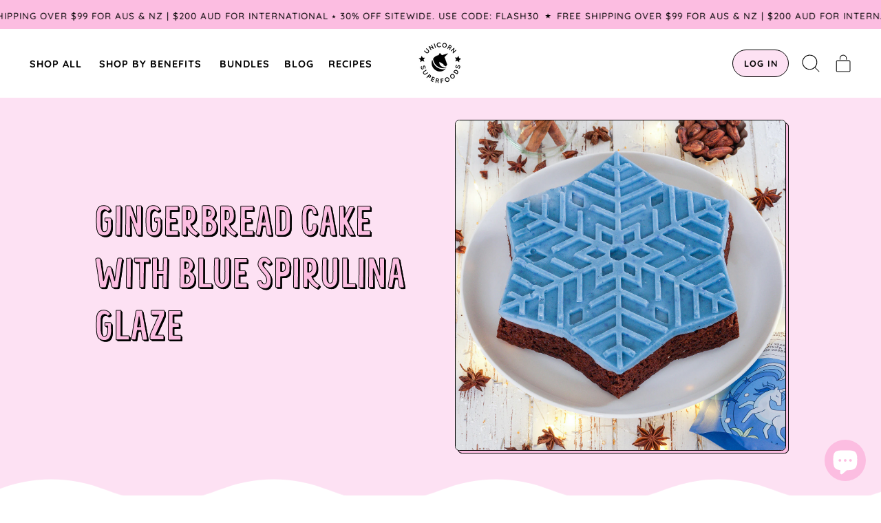

--- FILE ---
content_type: text/html; charset=utf-8
request_url: https://www.unicornsuperfoods.com/blogs/rainbow-smoothie-bowls/gingerbread-cake-with-blue-spirulina-glaze
body_size: 55255
content:
<!doctype html>
  <html class="no-js" lang="en">
    <head>
      <meta charset="utf-8">
      <meta http-equiv="X-UA-Compatible" content="IE=edge">
      <meta name="viewport" content="width=device-width, initial-scale=1.0">
      <meta name="theme-color" content="">
      <link rel="canonical" href="https://www.unicornsuperfoods.com/blogs/rainbow-smoothie-bowls/gingerbread-cake-with-blue-spirulina-glaze">
      <link rel="preconnect" href="https://fonts.shopifycdn.com" crossorigin>
      <link rel="preconnect" href="https://cdn.shopify.com" crossorigin>
      <link rel="preconnect" href="https://fonts.shopify.com" crossorigin>
      <link rel="preconnect" href="https://monorail-edge.shopifysvc.com">


      <link rel="stylesheet" href="https://unpkg.com/swiper/swiper-bundle.min.css"><link rel="icon" type="image/png" href="//www.unicornsuperfoods.com/cdn/shop/files/US_pink_logo_copy.png?v=1707693091&width=32"><link rel="preconnect" href="https://fonts.shopifycdn.com" crossorigin><title>
        Gingerbread Cake With Blue Spirulina Glaze
 &ndash; Unicorn Superfoods</title>

      
        <meta name="description" content="Impress your loved ones with this delicious blue spirulina glazed gingerbread cake this Christmas! It&#39;s gluten free, dairy free and tastes delicious.">
      


<meta property="og:site_name" content="Unicorn Superfoods">
<meta property="og:url" content="https://www.unicornsuperfoods.com/blogs/rainbow-smoothie-bowls/gingerbread-cake-with-blue-spirulina-glaze">
<meta property="og:title" content="Gingerbread Cake With Blue Spirulina Glaze">
<meta property="og:type" content="article">
<meta property="og:description" content="Impress your loved ones with this delicious blue spirulina glazed gingerbread cake this Christmas! It&#39;s gluten free, dairy free and tastes delicious."><meta property="og:image" content="http://www.unicornsuperfoods.com/cdn/shop/articles/unnamed_2fcdb5c5-47af-46b4-89f0-c7a02ad91417.jpg?v=1608270465">
  <meta property="og:image:secure_url" content="https://www.unicornsuperfoods.com/cdn/shop/articles/unnamed_2fcdb5c5-47af-46b4-89f0-c7a02ad91417.jpg?v=1608270465">
  <meta property="og:image:width" content="1380">
  <meta property="og:image:height" content="1419"><meta name="twitter:card" content="summary_large_image">
<meta name="twitter:title" content="Gingerbread Cake With Blue Spirulina Glaze">
<meta name="twitter:description" content="Impress your loved ones with this delicious blue spirulina glazed gingerbread cake this Christmas! It&#39;s gluten free, dairy free and tastes delicious.">
<script>window.performance && window.performance.mark && window.performance.mark('shopify.content_for_header.start');</script><meta name="google-site-verification" content="E1E6_Q8KMrb3qtXVR3rt_ZLyoOuQF8_4JpBMJ_3Bt1o">
<meta id="shopify-digital-wallet" name="shopify-digital-wallet" content="/19591441/digital_wallets/dialog">
<meta name="shopify-checkout-api-token" content="842c139b80c2cf751ab32fcf8532278b">
<meta id="in-context-paypal-metadata" data-shop-id="19591441" data-venmo-supported="false" data-environment="production" data-locale="en_US" data-paypal-v4="true" data-currency="AUD">
<link rel="alternate" type="application/atom+xml" title="Feed" href="/blogs/rainbow-smoothie-bowls.atom" />
<link rel="alternate" hreflang="x-default" href="https://www.unicornsuperfoods.com/blogs/rainbow-smoothie-bowls/gingerbread-cake-with-blue-spirulina-glaze">
<link rel="alternate" hreflang="en" href="https://www.unicornsuperfoods.com/blogs/rainbow-smoothie-bowls/gingerbread-cake-with-blue-spirulina-glaze">
<link rel="alternate" hreflang="en-US" href="https://www.unicornsuperfoods.com/en-us/blogs/rainbow-smoothie-bowls/gingerbread-cake-with-blue-spirulina-glaze">
<link rel="alternate" hreflang="en-CA" href="https://www.unicornsuperfoods.com/en-ca/blogs/rainbow-smoothie-bowls/gingerbread-cake-with-blue-spirulina-glaze">
<link rel="alternate" hreflang="en-HK" href="https://www.unicornsuperfoods.com/en-hk/blogs/rainbow-smoothie-bowls/gingerbread-cake-with-blue-spirulina-glaze">
<link rel="alternate" hreflang="en-GB" href="https://www.unicornsuperfoods.com/en-gb/blogs/rainbow-smoothie-bowls/gingerbread-cake-with-blue-spirulina-glaze">
<link rel="alternate" hreflang="en-AE" href="https://www.unicornsuperfoods.com/en-ae/blogs/rainbow-smoothie-bowls/gingerbread-cake-with-blue-spirulina-glaze">
<link rel="alternate" hreflang="en-NZ" href="https://www.unicornsuperfoods.com/en-nz/blogs/rainbow-smoothie-bowls/gingerbread-cake-with-blue-spirulina-glaze">
<script async="async" src="/checkouts/internal/preloads.js?locale=en-AU"></script>
<link rel="preconnect" href="https://shop.app" crossorigin="anonymous">
<script async="async" src="https://shop.app/checkouts/internal/preloads.js?locale=en-AU&shop_id=19591441" crossorigin="anonymous"></script>
<script id="apple-pay-shop-capabilities" type="application/json">{"shopId":19591441,"countryCode":"AU","currencyCode":"AUD","merchantCapabilities":["supports3DS"],"merchantId":"gid:\/\/shopify\/Shop\/19591441","merchantName":"Unicorn Superfoods","requiredBillingContactFields":["postalAddress","email"],"requiredShippingContactFields":["postalAddress","email"],"shippingType":"shipping","supportedNetworks":["visa","masterCard","amex","jcb"],"total":{"type":"pending","label":"Unicorn Superfoods","amount":"1.00"},"shopifyPaymentsEnabled":true,"supportsSubscriptions":true}</script>
<script id="shopify-features" type="application/json">{"accessToken":"842c139b80c2cf751ab32fcf8532278b","betas":["rich-media-storefront-analytics"],"domain":"www.unicornsuperfoods.com","predictiveSearch":true,"shopId":19591441,"locale":"en"}</script>
<script>var Shopify = Shopify || {};
Shopify.shop = "unicorn-superfoods.myshopify.com";
Shopify.locale = "en";
Shopify.currency = {"active":"AUD","rate":"1.0"};
Shopify.country = "AU";
Shopify.theme = {"name":"NEW WEBSITE - Shapes","id":128780337207,"schema_name":"Shapes","schema_version":"2.2.4","theme_store_id":1535,"role":"main"};
Shopify.theme.handle = "null";
Shopify.theme.style = {"id":null,"handle":null};
Shopify.cdnHost = "www.unicornsuperfoods.com/cdn";
Shopify.routes = Shopify.routes || {};
Shopify.routes.root = "/";</script>
<script type="module">!function(o){(o.Shopify=o.Shopify||{}).modules=!0}(window);</script>
<script>!function(o){function n(){var o=[];function n(){o.push(Array.prototype.slice.apply(arguments))}return n.q=o,n}var t=o.Shopify=o.Shopify||{};t.loadFeatures=n(),t.autoloadFeatures=n()}(window);</script>
<script>
  window.ShopifyPay = window.ShopifyPay || {};
  window.ShopifyPay.apiHost = "shop.app\/pay";
  window.ShopifyPay.redirectState = null;
</script>
<script id="shop-js-analytics" type="application/json">{"pageType":"article"}</script>
<script defer="defer" async type="module" src="//www.unicornsuperfoods.com/cdn/shopifycloud/shop-js/modules/v2/client.init-shop-cart-sync_BN7fPSNr.en.esm.js"></script>
<script defer="defer" async type="module" src="//www.unicornsuperfoods.com/cdn/shopifycloud/shop-js/modules/v2/chunk.common_Cbph3Kss.esm.js"></script>
<script defer="defer" async type="module" src="//www.unicornsuperfoods.com/cdn/shopifycloud/shop-js/modules/v2/chunk.modal_DKumMAJ1.esm.js"></script>
<script type="module">
  await import("//www.unicornsuperfoods.com/cdn/shopifycloud/shop-js/modules/v2/client.init-shop-cart-sync_BN7fPSNr.en.esm.js");
await import("//www.unicornsuperfoods.com/cdn/shopifycloud/shop-js/modules/v2/chunk.common_Cbph3Kss.esm.js");
await import("//www.unicornsuperfoods.com/cdn/shopifycloud/shop-js/modules/v2/chunk.modal_DKumMAJ1.esm.js");

  window.Shopify.SignInWithShop?.initShopCartSync?.({"fedCMEnabled":true,"windoidEnabled":true});

</script>
<script>
  window.Shopify = window.Shopify || {};
  if (!window.Shopify.featureAssets) window.Shopify.featureAssets = {};
  window.Shopify.featureAssets['shop-js'] = {"shop-cart-sync":["modules/v2/client.shop-cart-sync_CJVUk8Jm.en.esm.js","modules/v2/chunk.common_Cbph3Kss.esm.js","modules/v2/chunk.modal_DKumMAJ1.esm.js"],"init-fed-cm":["modules/v2/client.init-fed-cm_7Fvt41F4.en.esm.js","modules/v2/chunk.common_Cbph3Kss.esm.js","modules/v2/chunk.modal_DKumMAJ1.esm.js"],"init-shop-email-lookup-coordinator":["modules/v2/client.init-shop-email-lookup-coordinator_Cc088_bR.en.esm.js","modules/v2/chunk.common_Cbph3Kss.esm.js","modules/v2/chunk.modal_DKumMAJ1.esm.js"],"init-windoid":["modules/v2/client.init-windoid_hPopwJRj.en.esm.js","modules/v2/chunk.common_Cbph3Kss.esm.js","modules/v2/chunk.modal_DKumMAJ1.esm.js"],"shop-button":["modules/v2/client.shop-button_B0jaPSNF.en.esm.js","modules/v2/chunk.common_Cbph3Kss.esm.js","modules/v2/chunk.modal_DKumMAJ1.esm.js"],"shop-cash-offers":["modules/v2/client.shop-cash-offers_DPIskqss.en.esm.js","modules/v2/chunk.common_Cbph3Kss.esm.js","modules/v2/chunk.modal_DKumMAJ1.esm.js"],"shop-toast-manager":["modules/v2/client.shop-toast-manager_CK7RT69O.en.esm.js","modules/v2/chunk.common_Cbph3Kss.esm.js","modules/v2/chunk.modal_DKumMAJ1.esm.js"],"init-shop-cart-sync":["modules/v2/client.init-shop-cart-sync_BN7fPSNr.en.esm.js","modules/v2/chunk.common_Cbph3Kss.esm.js","modules/v2/chunk.modal_DKumMAJ1.esm.js"],"init-customer-accounts-sign-up":["modules/v2/client.init-customer-accounts-sign-up_CfPf4CXf.en.esm.js","modules/v2/client.shop-login-button_DeIztwXF.en.esm.js","modules/v2/chunk.common_Cbph3Kss.esm.js","modules/v2/chunk.modal_DKumMAJ1.esm.js"],"pay-button":["modules/v2/client.pay-button_CgIwFSYN.en.esm.js","modules/v2/chunk.common_Cbph3Kss.esm.js","modules/v2/chunk.modal_DKumMAJ1.esm.js"],"init-customer-accounts":["modules/v2/client.init-customer-accounts_DQ3x16JI.en.esm.js","modules/v2/client.shop-login-button_DeIztwXF.en.esm.js","modules/v2/chunk.common_Cbph3Kss.esm.js","modules/v2/chunk.modal_DKumMAJ1.esm.js"],"avatar":["modules/v2/client.avatar_BTnouDA3.en.esm.js"],"init-shop-for-new-customer-accounts":["modules/v2/client.init-shop-for-new-customer-accounts_CsZy_esa.en.esm.js","modules/v2/client.shop-login-button_DeIztwXF.en.esm.js","modules/v2/chunk.common_Cbph3Kss.esm.js","modules/v2/chunk.modal_DKumMAJ1.esm.js"],"shop-follow-button":["modules/v2/client.shop-follow-button_BRMJjgGd.en.esm.js","modules/v2/chunk.common_Cbph3Kss.esm.js","modules/v2/chunk.modal_DKumMAJ1.esm.js"],"checkout-modal":["modules/v2/client.checkout-modal_B9Drz_yf.en.esm.js","modules/v2/chunk.common_Cbph3Kss.esm.js","modules/v2/chunk.modal_DKumMAJ1.esm.js"],"shop-login-button":["modules/v2/client.shop-login-button_DeIztwXF.en.esm.js","modules/v2/chunk.common_Cbph3Kss.esm.js","modules/v2/chunk.modal_DKumMAJ1.esm.js"],"lead-capture":["modules/v2/client.lead-capture_DXYzFM3R.en.esm.js","modules/v2/chunk.common_Cbph3Kss.esm.js","modules/v2/chunk.modal_DKumMAJ1.esm.js"],"shop-login":["modules/v2/client.shop-login_CA5pJqmO.en.esm.js","modules/v2/chunk.common_Cbph3Kss.esm.js","modules/v2/chunk.modal_DKumMAJ1.esm.js"],"payment-terms":["modules/v2/client.payment-terms_BxzfvcZJ.en.esm.js","modules/v2/chunk.common_Cbph3Kss.esm.js","modules/v2/chunk.modal_DKumMAJ1.esm.js"]};
</script>
<script>(function() {
  var isLoaded = false;
  function asyncLoad() {
    if (isLoaded) return;
    isLoaded = true;
    var urls = ["\/\/static.zotabox.com\/e\/b\/eb4cb47a6d67322a14e016a59eaba02d\/widgets.js?shop=unicorn-superfoods.myshopify.com","https:\/\/formbuilder.hulkapps.com\/skeletopapp.js?shop=unicorn-superfoods.myshopify.com","\/\/staticw2.yotpo.com\/BbluTbtT2WDqyb9tAaMpBVugjL83AeaRcRCr6Vdb\/widget.js?shop=unicorn-superfoods.myshopify.com","https:\/\/chimpstatic.com\/mcjs-connected\/js\/users\/8af6d2a701b8dec32fc70bc81\/ec3f930b305d74b9da816324d.js?shop=unicorn-superfoods.myshopify.com","https:\/\/static-us.afterpay.com\/shopify\/afterpay-attract\/afterpay-attract-widget.js?shop=unicorn-superfoods.myshopify.com","https:\/\/storefront.recart.com\/settings\/653b188c917088cd330e9aed\/settings.js?shop=unicorn-superfoods.myshopify.com","https:\/\/storefront.recart.com\/loader.js?domain=www.unicornsuperfoods.com\u0026account=653b188c917088cd330e9aed\u0026hasGMInitParams=1\u0026shop=unicorn-superfoods.myshopify.com","https:\/\/static.rechargecdn.com\/assets\/js\/widget.min.js?shop=unicorn-superfoods.myshopify.com"];
    for (var i = 0; i < urls.length; i++) {
      var s = document.createElement('script');
      s.type = 'text/javascript';
      s.async = true;
      s.src = urls[i];
      var x = document.getElementsByTagName('script')[0];
      x.parentNode.insertBefore(s, x);
    }
  };
  if(window.attachEvent) {
    window.attachEvent('onload', asyncLoad);
  } else {
    window.addEventListener('load', asyncLoad, false);
  }
})();</script>
<script id="__st">var __st={"a":19591441,"offset":36000,"reqid":"80660bd4-a9fc-4e8d-975b-fa1b86d14ff3-1769913267","pageurl":"www.unicornsuperfoods.com\/blogs\/rainbow-smoothie-bowls\/gingerbread-cake-with-blue-spirulina-glaze","s":"articles-396939132983","u":"313863bbb7a4","p":"article","rtyp":"article","rid":396939132983};</script>
<script>window.ShopifyPaypalV4VisibilityTracking = true;</script>
<script id="captcha-bootstrap">!function(){'use strict';const t='contact',e='account',n='new_comment',o=[[t,t],['blogs',n],['comments',n],[t,'customer']],c=[[e,'customer_login'],[e,'guest_login'],[e,'recover_customer_password'],[e,'create_customer']],r=t=>t.map((([t,e])=>`form[action*='/${t}']:not([data-nocaptcha='true']) input[name='form_type'][value='${e}']`)).join(','),a=t=>()=>t?[...document.querySelectorAll(t)].map((t=>t.form)):[];function s(){const t=[...o],e=r(t);return a(e)}const i='password',u='form_key',d=['recaptcha-v3-token','g-recaptcha-response','h-captcha-response',i],f=()=>{try{return window.sessionStorage}catch{return}},m='__shopify_v',_=t=>t.elements[u];function p(t,e,n=!1){try{const o=window.sessionStorage,c=JSON.parse(o.getItem(e)),{data:r}=function(t){const{data:e,action:n}=t;return t[m]||n?{data:e,action:n}:{data:t,action:n}}(c);for(const[e,n]of Object.entries(r))t.elements[e]&&(t.elements[e].value=n);n&&o.removeItem(e)}catch(o){console.error('form repopulation failed',{error:o})}}const l='form_type',E='cptcha';function T(t){t.dataset[E]=!0}const w=window,h=w.document,L='Shopify',v='ce_forms',y='captcha';let A=!1;((t,e)=>{const n=(g='f06e6c50-85a8-45c8-87d0-21a2b65856fe',I='https://cdn.shopify.com/shopifycloud/storefront-forms-hcaptcha/ce_storefront_forms_captcha_hcaptcha.v1.5.2.iife.js',D={infoText:'Protected by hCaptcha',privacyText:'Privacy',termsText:'Terms'},(t,e,n)=>{const o=w[L][v],c=o.bindForm;if(c)return c(t,g,e,D).then(n);var r;o.q.push([[t,g,e,D],n]),r=I,A||(h.body.append(Object.assign(h.createElement('script'),{id:'captcha-provider',async:!0,src:r})),A=!0)});var g,I,D;w[L]=w[L]||{},w[L][v]=w[L][v]||{},w[L][v].q=[],w[L][y]=w[L][y]||{},w[L][y].protect=function(t,e){n(t,void 0,e),T(t)},Object.freeze(w[L][y]),function(t,e,n,w,h,L){const[v,y,A,g]=function(t,e,n){const i=e?o:[],u=t?c:[],d=[...i,...u],f=r(d),m=r(i),_=r(d.filter((([t,e])=>n.includes(e))));return[a(f),a(m),a(_),s()]}(w,h,L),I=t=>{const e=t.target;return e instanceof HTMLFormElement?e:e&&e.form},D=t=>v().includes(t);t.addEventListener('submit',(t=>{const e=I(t);if(!e)return;const n=D(e)&&!e.dataset.hcaptchaBound&&!e.dataset.recaptchaBound,o=_(e),c=g().includes(e)&&(!o||!o.value);(n||c)&&t.preventDefault(),c&&!n&&(function(t){try{if(!f())return;!function(t){const e=f();if(!e)return;const n=_(t);if(!n)return;const o=n.value;o&&e.removeItem(o)}(t);const e=Array.from(Array(32),(()=>Math.random().toString(36)[2])).join('');!function(t,e){_(t)||t.append(Object.assign(document.createElement('input'),{type:'hidden',name:u})),t.elements[u].value=e}(t,e),function(t,e){const n=f();if(!n)return;const o=[...t.querySelectorAll(`input[type='${i}']`)].map((({name:t})=>t)),c=[...d,...o],r={};for(const[a,s]of new FormData(t).entries())c.includes(a)||(r[a]=s);n.setItem(e,JSON.stringify({[m]:1,action:t.action,data:r}))}(t,e)}catch(e){console.error('failed to persist form',e)}}(e),e.submit())}));const S=(t,e)=>{t&&!t.dataset[E]&&(n(t,e.some((e=>e===t))),T(t))};for(const o of['focusin','change'])t.addEventListener(o,(t=>{const e=I(t);D(e)&&S(e,y())}));const B=e.get('form_key'),M=e.get(l),P=B&&M;t.addEventListener('DOMContentLoaded',(()=>{const t=y();if(P)for(const e of t)e.elements[l].value===M&&p(e,B);[...new Set([...A(),...v().filter((t=>'true'===t.dataset.shopifyCaptcha))])].forEach((e=>S(e,t)))}))}(h,new URLSearchParams(w.location.search),n,t,e,['guest_login'])})(!0,!0)}();</script>
<script integrity="sha256-4kQ18oKyAcykRKYeNunJcIwy7WH5gtpwJnB7kiuLZ1E=" data-source-attribution="shopify.loadfeatures" defer="defer" src="//www.unicornsuperfoods.com/cdn/shopifycloud/storefront/assets/storefront/load_feature-a0a9edcb.js" crossorigin="anonymous"></script>
<script crossorigin="anonymous" defer="defer" src="//www.unicornsuperfoods.com/cdn/shopifycloud/storefront/assets/shopify_pay/storefront-65b4c6d7.js?v=20250812"></script>
<script data-source-attribution="shopify.dynamic_checkout.dynamic.init">var Shopify=Shopify||{};Shopify.PaymentButton=Shopify.PaymentButton||{isStorefrontPortableWallets:!0,init:function(){window.Shopify.PaymentButton.init=function(){};var t=document.createElement("script");t.src="https://www.unicornsuperfoods.com/cdn/shopifycloud/portable-wallets/latest/portable-wallets.en.js",t.type="module",document.head.appendChild(t)}};
</script>
<script data-source-attribution="shopify.dynamic_checkout.buyer_consent">
  function portableWalletsHideBuyerConsent(e){var t=document.getElementById("shopify-buyer-consent"),n=document.getElementById("shopify-subscription-policy-button");t&&n&&(t.classList.add("hidden"),t.setAttribute("aria-hidden","true"),n.removeEventListener("click",e))}function portableWalletsShowBuyerConsent(e){var t=document.getElementById("shopify-buyer-consent"),n=document.getElementById("shopify-subscription-policy-button");t&&n&&(t.classList.remove("hidden"),t.removeAttribute("aria-hidden"),n.addEventListener("click",e))}window.Shopify?.PaymentButton&&(window.Shopify.PaymentButton.hideBuyerConsent=portableWalletsHideBuyerConsent,window.Shopify.PaymentButton.showBuyerConsent=portableWalletsShowBuyerConsent);
</script>
<script data-source-attribution="shopify.dynamic_checkout.cart.bootstrap">document.addEventListener("DOMContentLoaded",(function(){function t(){return document.querySelector("shopify-accelerated-checkout-cart, shopify-accelerated-checkout")}if(t())Shopify.PaymentButton.init();else{new MutationObserver((function(e,n){t()&&(Shopify.PaymentButton.init(),n.disconnect())})).observe(document.body,{childList:!0,subtree:!0})}}));
</script>
<script id='scb4127' type='text/javascript' async='' src='https://www.unicornsuperfoods.com/cdn/shopifycloud/privacy-banner/storefront-banner.js'></script><link id="shopify-accelerated-checkout-styles" rel="stylesheet" media="screen" href="https://www.unicornsuperfoods.com/cdn/shopifycloud/portable-wallets/latest/accelerated-checkout-backwards-compat.css" crossorigin="anonymous">
<style id="shopify-accelerated-checkout-cart">
        #shopify-buyer-consent {
  margin-top: 1em;
  display: inline-block;
  width: 100%;
}

#shopify-buyer-consent.hidden {
  display: none;
}

#shopify-subscription-policy-button {
  background: none;
  border: none;
  padding: 0;
  text-decoration: underline;
  font-size: inherit;
  cursor: pointer;
}

#shopify-subscription-policy-button::before {
  box-shadow: none;
}

      </style>

<script>window.performance && window.performance.mark && window.performance.mark('shopify.content_for_header.end');</script>

      <script>
  window.THEMENAME = 'Shapes';
  window.THEMEVERSION = '1.0.1';

  document.documentElement.className = document.documentElement.className.replace('no-js', 'js');

  window.theme = {
    strings: {
      itemCountOne: "{{ count }} item",
      itemCountOther: "{{ count }} items",
      loading: "Loading",
      addToCart: "Add to Cart",
      preOrder: "Pre-order",
      soldOut: "Sold Out",
      unavailable: "Unavailable",
      regularPrice: "Regular price",
      salePrice: "Sale price",
      sale: "Sale",
      unitPrice: "Unit price",
      unitPriceSeparator: "per",
      cartEmpty: "Your cart is currently empty.",
      cartCookies: "Enable cookies to use the shopping cart",
      update: "Update Cart",
      quantity: "Quantity",
      discountedTotal: "Discounted total",
      regularTotal: "Regular total",
      priceColumn: "See Price column for discount details.",
      addedToCart: "Added to Cart!",
      cartError: "There was an error while updating your cart. Please try again.",
      cartAddError: "All {{ title }} are in your cart."
    },
    routes: {
      root_url: "\/",
      cart_url: "\/cart",
      cart_add_url: "\/cart\/add",
      cart_change_url: "\/cart\/change",
      cart_update_url: "\/cart\/update",
      cart_clear_url: "\/cart\/clear",
      predictive_search_url: '/search/suggest'
    },
    moneyFormat: "\u003cspan class='money notranslate'\u003e${{amount}}\u003c\/span\u003e",
    moneyWithCurrencyFormat: "\u003cspan class='money notranslate'\u003e${{amount}} AUD\u003c\/span\u003e",
    cartItemCount: 0,
    settings: {
      cart_type: "page",
      open_modal_on_add_to_cart: false,
      parallax_intensity: 50
    },
    info: {
      name: 'Shapes',
    }
  };
</script>


      <script>document.documentElement.className = document.documentElement.className.replace('no-js', 'js');</script>
      <script>
        function debounce(fn, wait) {
          let t;
          return (...args) => {
            clearTimeout(t);
            t = setTimeout(() => fn.apply(this, args), wait);
          };
        }
      </script>
      <script src="//www.unicornsuperfoods.com/cdn/shop/t/56/assets/utils.js?v=7831558957854122511736507339" defer></script>
      <script src="//www.unicornsuperfoods.com/cdn/shop/t/56/assets/global.bundle.min.js?v=116883603013089553431736507339" type="module"></script>
      <script src="//www.unicornsuperfoods.com/cdn/shop/t/56/assets/cart-count.js?v=82076478155848380471736507339" type="module"></script>
      
      
      <script src="//www.unicornsuperfoods.com/cdn/shop/t/56/assets/alpine-extensions.js?v=130255111265633159301736507339" defer></script>
      <link rel="stylesheet" href="//www.unicornsuperfoods.com/cdn/shop/t/56/assets/base.bundle.css?v=122079634411804459081738018877">

      <link rel="stylesheet" href="//www.unicornsuperfoods.com/cdn/shop/t/56/assets/custom.css?v=98914774428138646381736507339">


      
      
      <style>
        :root {
          --max-site-width: 1820px;
        }
      </style>
      <style data-shopify>
        @font-face {
  font-family: Quicksand;
  font-weight: 500;
  font-style: normal;
  font-display: swap;
  src: url("//www.unicornsuperfoods.com/cdn/fonts/quicksand/quicksand_n5.8f86b119923a62b5ca76bc9a6fb25da7a7498802.woff2") format("woff2"),
       url("//www.unicornsuperfoods.com/cdn/fonts/quicksand/quicksand_n5.c31882e058f76d723a7b6b725ac3ca095b5a2a70.woff") format("woff");
}

        @font-face {
  font-family: Quicksand;
  font-weight: 500;
  font-style: normal;
  font-display: swap;
  src: url("//www.unicornsuperfoods.com/cdn/fonts/quicksand/quicksand_n5.8f86b119923a62b5ca76bc9a6fb25da7a7498802.woff2") format("woff2"),
       url("//www.unicornsuperfoods.com/cdn/fonts/quicksand/quicksand_n5.c31882e058f76d723a7b6b725ac3ca095b5a2a70.woff") format("woff");
}

        
@font-face {
  font-family: Quicksand;
  font-weight: 700;
  font-style: normal;
  font-display: swap;
  src: url("//www.unicornsuperfoods.com/cdn/fonts/quicksand/quicksand_n7.d375fe11182475f82f7bb6306a0a0e4018995610.woff2") format("woff2"),
       url("//www.unicornsuperfoods.com/cdn/fonts/quicksand/quicksand_n7.8ac2ae2fc4b90ef79aaa7aedb927d39f9f9aa3f4.woff") format("woff");
}
@font-face {
  font-family: Quicksand;
  font-weight: 700;
  font-style: normal;
  font-display: swap;
  src: url("//www.unicornsuperfoods.com/cdn/fonts/quicksand/quicksand_n7.d375fe11182475f82f7bb6306a0a0e4018995610.woff2") format("woff2"),
       url("//www.unicornsuperfoods.com/cdn/fonts/quicksand/quicksand_n7.8ac2ae2fc4b90ef79aaa7aedb927d39f9f9aa3f4.woff") format("woff");
}
:root {
          --heading-font-stack: Quicksand, sans-serif;
          --heading-font-weight: 500;
          --heading-font-style: normal;
          --heading-letterspacing: 0.0;
          --heading-capitalize: uppercase;
          --main-font-stack: Quicksand, sans-serif;
          --main-font-weight: 500;
          --main-font-style: normal;
          --accent-font-stack: , ;
          --accent-font-weight: ;
          --accent-font-style: ;
        }
      </style>
<style>
  :root {
    --payment-button-height: 48px;
    --section-x-padding: 1.25rem;
    --grid-gap: 1.25rem;
    --icon-thickness: 1;
    --header-height: 60px;

    --transparent: transparent;

    --color-primary-text: 0, 0, 0;
    --color-primary-background: 255, 255, 255;
    --color-primary-accent-1: 252, 189, 225;
    --color-primary-accent-2: 255, 244, 251;
    --color-primary-card: 255, 244, 251;
    --color-primary-gradient: linear-gradient(180deg, rgba(255, 255, 255, 1) 10%, rgba(255, 244, 251, 1) 90%, rgba(255, 212, 237, 1) 98%);--color-primary-text-overlay: 255, 255, 255;
--color-primary-card-text-overlay: 255, 244, 251;
--color-primary-accent-1-overlay: 0, 0, 0;
--color-primary-accent-2-overlay: 0, 0, 0;
--color-secondary-text: 0, 0, 0;
    --color-secondary-background: 255, 255, 255;
    --color-secondary-accent-1: 217, 198, 247;
    --color-secondary-accent-2: 255, 244, 251;
    --color-secondary-card: 255, 244, 251;
    --color-secondary-gradient: linear-gradient(228deg, rgba(255, 212, 237, 1) 12%, rgba(243, 141, 186, 1) 83%);--color-secondary-text-overlay: 255, 255, 255;
--color-secondary-card-text-overlay: 255, 244, 251;
--color-secondary-accent-1-overlay: 0, 0, 0;
--color-secondary-accent-2-overlay: 0, 0, 0;
--color-tertiary-text: 0, 0, 0;
    --color-tertiary-background: 252, 189, 225;
    --color-tertiary-accent-1: 253, 225, 243;
    --color-tertiary-accent-2: 255, 244, 251;
    --color-tertiary-card: 255, 255, 255;
    --color-tertiary-gradient: linear-gradient(54deg, rgba(114, 255, 249, 1) 13%, rgba(246, 255, 84, 1) 85%);--color-tertiary-text-overlay: 252, 189, 225;
--color-tertiary-card-text-overlay: 255, 255, 255;
--color-tertiary-accent-1-overlay: 0, 0, 0;
--color-tertiary-accent-2-overlay: 0, 0, 0;
--color-quaternary-text: 0, 0, 0;
    --color-quaternary-background: 253, 225, 243;
    --color-quaternary-accent-1: 252, 189, 225;
    --color-quaternary-accent-2: 255, 244, 251;
    --color-quaternary-card: 255, 255, 255;
    --color-quaternary-gradient: linear-gradient(127deg, rgba(254, 217, 81, 1) 11%, rgba(255, 70, 199, 1) 81%);--color-quaternary-text-overlay: 253, 225, 243;
--color-quaternary-card-text-overlay: 255, 255, 255;
--color-quaternary-accent-1-overlay: 0, 0, 0;
--color-quaternary-accent-2-overlay: 0, 0, 0;
--color-border: 0, 0, 0;
    --section-border-thickness: 0px;
    --drop-down-offset: 2px;
    --shape-divider-offset: 2px;

  
    --button-border-radius: 9999px;
    --textarea-border-radius: 1rem;
    --button-border-width: 1px;
    --input-border-width: 1px;
    --button-shadow-border-width: var(--button-border-width);
    --button-text-transform: uppercase;
    --button-drop-shadow-size:  4px;
    --button-drop-shadow-top-size: 4px;
    --button-drop-shadow-left-size: 4px;
    --button-hover-top-size: 4px;
    --button-hover-left-size: var(--button-drop-shadow-left-size);
    --button-shadow-display: block;
    --sticker-border-radius: 0;  
    --sticker-border-width: 1px;
    --sticker-shadow-border-width: var(--sticker-border-width);
    --sticker-text-transform: uppercase; 
    --sticker-drop-shadow-top-size: 0px;
    --sticker-drop-shadow-left-size: 0px;
    --card-border-radius: 0.375rem;
    --card-drop-shadow-size: 0px;
    --card-drop-shadow-top-size: 0px;
    --card-drop-shadow-left-size: 0px;
    --card-border-width: 1px;
    --card-shadow-border-width: var(--card-border-width);
    --media-border-radius: 0.375rem;
    --media-drop-shadow-size: 4px;
    --media-drop-shadow-top-size: 4px;
    --media-drop-shadow-left-size: 4px;
    --media-drop-shadow-size-half: 2.0px;
    --media-drop-shadow-top-size-half: 2.0px;
    --media-drop-shadow-left-size-half: 2.0px;
    --media-border-width: 1px;
    --media-shadow-border-width: var(--media-border-width);
    --heading-shadow-spread: 6px;
    --heading-stroke-thickness: 1px;
    --product-tiles-text-transform: uppercase;
    --select-svg: url("data:image/svg+xml,%3Csvg width='48' height='48' viewBox='0 0 48 48' fill='none' xmlns='http://www.w3.org/2000/svg'%3E%3Cpath d='M2 12L23.2826 36.0527C23.3724 36.1542 23.4826 36.2354 23.6062 36.291C23.7297 36.3467 23.8636 36.3755 23.999 36.3755C24.1345 36.3755 24.2684 36.3467 24.3919 36.291C24.5154 36.2354 24.6257 36.1542 24.7155 36.0527L46 12' stroke='currentColor' stroke-width='1' stroke-linecap='round' stroke-linejoin='round' vector-effect='non-scaling-stroke'/%3E%3C/svg%3E%0A");
    
    --hover-effect-enlarge-shape: 1;
    --hover-effect-lift-shape: 0;
    --hover-effect-rotate-shape: -5deg;
  }



  [data-color-scheme="primary"] {
    --color-scheme-text: var(--color-primary-text);
    --color-scheme-background: var(--color-primary-background);
    --color-scheme-accent-1: var(--color-primary-accent-1);
    --color-scheme-accent-2: var(--color-primary-accent-2);
    --color-scheme-card: var(--color-primary-card);
    --color-scheme-gradient: var(--color-primary-gradient);
    --color-scheme-text-overlay: var(--color-primary-text-overlay);
    --color-scheme-card-text-overlay: var(--color-primary-card-text-overlay);
    --color-scheme-accent-1-overlay: var(--color-primary-accent-1-overlay);
    --color-scheme-accent-2-overlay: var(--color-primary-accent-2-overlay);
    --color-scheme-secondary-background: var(--color-primary-background);
    --select-svg: url("data:image/svg+xml,%3Csvg width='48' height='48' viewBox='0 0 48 48' fill='none' xmlns='http://www.w3.org/2000/svg'%3E%3Cpath d='M2 12L23.2826 36.0527C23.3724 36.1542 23.4826 36.2354 23.6062 36.291C23.7297 36.3467 23.8636 36.3755 23.999 36.3755C24.1345 36.3755 24.2684 36.3467 24.3919 36.291C24.5154 36.2354 24.6257 36.1542 24.7155 36.0527L46 12' stroke='%23000000' stroke-width='1' stroke-linecap='round' stroke-linejoin='round' vector-effect='non-scaling-stroke'/%3E%3C/svg%3E%0A");
  }


  [data-color-scheme="secondary"] {
    --color-scheme-text: var(--color-secondary-text);
    --color-scheme-background: var(--color-secondary-background);
    --color-scheme-gradient: var(--color-secondary-gradient);
    --color-scheme-accent-1: var(--color-secondary-accent-1);
    --color-scheme-accent-2: var(--color-secondary-accent-2);
    --color-scheme-card: var(--color-secondary-card);
    --color-scheme-text-overlay: var(--color-secondary-text-overlay);
    --color-scheme-card-text-overlay: var(--color-secondary-card-text-overlay);
    --color-scheme-accent-1-overlay: var(--color-secondary-accent-1-overlay);
    --color-scheme-accent-2-overlay: var(--color-secondary-accent-2-overlay);
    --color-scheme-secondary-background: var(--color-secondary-background);
    --select-svg: url("data:image/svg+xml,%3Csvg width='48' height='48' viewBox='0 0 48 48' fill='none' xmlns='http://www.w3.org/2000/svg'%3E%3Cpath d='M2 12L23.2826 36.0527C23.3724 36.1542 23.4826 36.2354 23.6062 36.291C23.7297 36.3467 23.8636 36.3755 23.999 36.3755C24.1345 36.3755 24.2684 36.3467 24.3919 36.291C24.5154 36.2354 24.6257 36.1542 24.7155 36.0527L46 12' stroke='%23000000' stroke-width='1' stroke-linecap='round' stroke-linejoin='round' vector-effect='non-scaling-stroke'/%3E%3C/svg%3E%0A");
  }


  [data-color-scheme="tertiary"] {
    --color-scheme-text: var(--color-tertiary-text);
    --color-scheme-background: var(--color-tertiary-background);
    --color-scheme-accent-1: var(--color-tertiary-accent-1);
    --color-scheme-accent-2: var(--color-tertiary-accent-2);
    --color-scheme-card: var(--color-tertiary-card);
    --color-scheme-gradient: var(--color-tertiary-gradient);
    --color-scheme-text-overlay: var(--color-tertiary-text-overlay);
    --color-scheme-card-text-overlay: var(--color-tertiary-card-text-overlay);
    --color-scheme-accent-1-overlay: var(--color-tertiary-accent-1-overlay);
    --color-scheme-accent-2-overlay: var(--color-tertiary-accent-2-overlay);
    --color-scheme-secondary-background: var(--color-tertiary-background);
    --select-svg: url("data:image/svg+xml,%3Csvg width='48' height='48' viewBox='0 0 48 48' fill='none' xmlns='http://www.w3.org/2000/svg'%3E%3Cpath d='M2 12L23.2826 36.0527C23.3724 36.1542 23.4826 36.2354 23.6062 36.291C23.7297 36.3467 23.8636 36.3755 23.999 36.3755C24.1345 36.3755 24.2684 36.3467 24.3919 36.291C24.5154 36.2354 24.6257 36.1542 24.7155 36.0527L46 12' stroke='%23000000' stroke-width='1' stroke-linecap='round' stroke-linejoin='round' vector-effect='non-scaling-stroke'/%3E%3C/svg%3E%0A");
  }

  [data-color-scheme="quaternary"] {
    --color-scheme-text: var(--color-quaternary-text);
    --color-scheme-background: var(--color-quaternary-background);
    --color-scheme-accent-1: var(--color-quaternary-accent-1);
    --color-scheme-accent-2: var(--color-quaternary-accent-2);
    --color-scheme-card: var(--color-quaternary-card);
    --color-scheme-gradient: var(--color-quaternary-gradient);
    --color-scheme-text-overlay: var(--color-quaternary-text-overlay);
    --color-scheme-card-text-overlay: var(--color-quaternary-card-text-overlay);
    --color-scheme-accent-1-overlay: var(--color-quaternary-accent-1-overlay);
    --color-scheme-accent-2-overlay: var(--color-quaternary-accent-2-overlay);
    --color-scheme-secondary-background: var(--color-quaternary-background);
    --select-svg: url("data:image/svg+xml,%3Csvg width='48' height='48' viewBox='0 0 48 48' fill='none' xmlns='http://www.w3.org/2000/svg'%3E%3Cpath d='M2 12L23.2826 36.0527C23.3724 36.1542 23.4826 36.2354 23.6062 36.291C23.7297 36.3467 23.8636 36.3755 23.999 36.3755C24.1345 36.3755 24.2684 36.3467 24.3919 36.291C24.5154 36.2354 24.6257 36.1542 24.7155 36.0527L46 12' stroke='%23000000' stroke-width='1' stroke-linecap='round' stroke-linejoin='round' vector-effect='non-scaling-stroke'/%3E%3C/svg%3E%0A");
  }

  [data-color-scheme="white"] {
    --color-scheme-text: 255,255,255;
    --color-scheme-accent: 255,255,255;
    --color-scheme-background: 0,0,0;
    --color-scheme-card: 0,0,0;
    --color-scheme-text-overlay: 0,0,0;
    --color-scheme-accent-1-overlay: 0,0,0;
    --color-border: 255,255,255;
  }
  
  [data-color-scheme="black"] {
    --color-scheme-text: 0,0,0;
    --color-scheme-accent: 0,0,0;
    --color-scheme-background: 255,255,255;
    --color-scheme-card: 255,255,255;
    --color-scheme-text-overlay: 255,255,255;
    --color-scheme-accent-1-overlay: 255,255,255;
    --color-border: 0,0,0;
  }


  
  [data-color-scheme="primary"] .card {
    --color-scheme-secondary-background: var(--color-primary-card);
  }

  [data-color-scheme="secondary"] .card {
    --color-scheme-secondary-background: var(--color-secondary-card);
  }

  [data-color-scheme="tertiary"] .card {
    --color-scheme-secondary-background: var(--color-tertiary-card);
  }

  [data-color-scheme="quaternary"] .card {
    --color-scheme-secondary-background: var(--color-quaternary-card);
  }
  
[data-color-scheme] {
    --color-heading-shadow: var(--color-scheme-text);
    --color-heading-stroke: var(--color-scheme-text);
    --color-button-background: var(--color-scheme-accent-2);
    --color-button-text: var(--color-scheme-accent-2-overlay);
    --color-button-border: var(--color-scheme-text);
    --color-button-shadow: var(--color-scheme-accent-1);
    --color-card-border: var(--color-scheme-text);
    --color-card-shadow: var(--color-scheme-accent-1);
    --color-sticker-border: var(--color-scheme-text);
    --color-sticker-shadow: var(--color-scheme-text);
    --color-media-border: var(--color-scheme-text);
    --color-media-shadow: var(--color-scheme-accent-1);
    --color-media-shadow-fill: rgb(var(--color-scheme-accent-1));
    --color-sticker-shadow: var(--color-scheme-text);
    --color-sticker-shadow-fill: rgb(var(--color-scheme-text));--heading-color: var(--color-scheme-accent-1);
    --heading-text-shadow:0.01em 0.01em 0 rgb(var(--color-heading-shadow)),0.02em 0.02em 0 rgb(var(--color-heading-shadow)),0.03em 0.03em 0 rgb(var(--color-heading-shadow)),0.04em 0.04em 0 rgb(var(--color-heading-shadow));}

  [data-color-scheme] .card {
    --color-scheme-text-overlay: var(--color-scheme-card-text-overlay);
  }
  


  /*
  Typography and spacing sizes
  */:root {
    --base-font-size: 106.25%;
    --base-line-height: 1.5;
    --line-height-heading: 1.5;
    --font-size-ratio-xs: 0.7491535;
    --font-size-ratio-sm: 0.8908985;
    --font-size-ratio-base: 1;
    --font-size-ratio-lg: 1.33484;
    --font-size-ratio-xl: 1.498307;
    --font-size-ratio-2xl: 1.681793;
    --font-size-ratio-3xl: 2;
    --font-size-ratio-4xl: 2.66968;
    --font-size-ratio-5xl: 2.996614;
    --font-size-ratio-6xl: 3.563594;
    --font-size-ratio-7xl: 4;
    --font-size-ratio-8xl: 4.519842;
    --font-size-ratio-9xl: 4.996614;
    --font-size-xs: calc(var(--font-size-ratio-xs) * 1rem);
    --font-size-sm: calc(var(--font-size-ratio-sm) * 1rem);
    --font-size-base: calc(var(--font-size-ratio-base) * 1rem);
    --font-size-lg: calc(var(--font-size-ratio-lg) * 1rem);
    --font-size-xl: calc(var(--font-size-ratio-xl) * 1rem);
    --font-size-2xl: calc(var(--font-size-ratio-2xl) * 1rem);
    --font-size-3xl: calc(var(--font-size-ratio-3xl) * 1rem);
    --font-size-4xl: calc(var(--font-size-ratio-4xl) * 1rem);
    --font-size-5xl: calc(var(--font-size-ratio-5xl) * 1rem);
    --font-size-6xl: calc(var(--font-size-ratio-6xl) * 1rem);
    --font-size-7xl: calc(var(--font-size-ratio-7xl) * 1rem);
    --font-size-8xl: calc(var(--font-size-ratio-8xl) * 1rem);
    --font-size-9xl: calc(var(--font-size-ratio-9xl) * 1rem);

    --standard-heading-size: var(--font-size-2xl);
    --feature-heading-size: var(--font-size-4xl);
    --secondary-heading-size: var(--font-size-lg);
    --section-vertical-spacing: 2rem;
  }
  @media (min-width: 990px) {
    :root {
      --standard-heading-size: var(--font-size-3xl);
      --feature-heading-size: var(--font-size-5xl);
      --secondary-heading-size: var(--font-size-lg);
      --section-vertical-spacing: 4rem;
      --section-x-padding: 2.5rem;
      --grid-gap: 2.5rem;
    }
  }


  .heading-effects {
    color: rgb(var(--heading-color));
    text-shadow: var(--heading-text-shadow);
    -webkit-text-stroke: var(--heading-stroke-thickness) rgb(var(--color-heading-stroke));
    text-stroke: var(--heading-stroke-thickness) rgb(var(--color-heading-stroke));
  }
  
  .heading-standard {
    font-size: var(--standard-heading-size);
    
  }

  .heading-feature {
    font-size: var(--feature-heading-size);
    
    color: rgb(var(--heading-color));
    text-shadow: var(--heading-text-shadow);
    -webkit-text-stroke: var(--heading-stroke-thickness) rgb(var(--color-heading-stroke));
    text-stroke: var(--heading-stroke-thickness) rgb(var(--color-heading-stroke));
    
  }

  .heading-secondary {
    font-size: var(--secondary-heading-size);
  }

 
  /*
  Cards
  */
  .card-container::after {-webkit-mask-position: right top;
      mask-position: right top;}

  /*
  Media
  */
  .media-style-container::after,
  .media-shape-drop-shadow {}


  /*
  Custom cursor
  */</style>


      
      <style id="generated-critical-css">
.max-w-site{max-width:var(--max-site-width)}
</style>
      
      <style id="manual-critical-css">
        [x-cloak] {
          display: none;
        }
        [data-parallax-container] {
          will-change: opacity;
          opacity: 0;
          transition: opacity 0.2s cubic-bezier(0.215, 0.61, 0.355, 1);
        }
        .no-js [data-parallax-container],
        [data-parallax-container].animated {
          opacity: 1;
        }

        @media (prefers-reduced-motion) {
          [data-parallax-container] {
            opacity: 1;
          }
        }
      </style>

      
      
        <link rel="preload" as="font" href="//www.unicornsuperfoods.com/cdn/fonts/quicksand/quicksand_n5.8f86b119923a62b5ca76bc9a6fb25da7a7498802.woff2" type="font/woff2" crossorigin>
      
      
        <link rel="preload" as="font" href="//www.unicornsuperfoods.com/cdn/fonts/quicksand/quicksand_n5.8f86b119923a62b5ca76bc9a6fb25da7a7498802.woff2" type="font/woff2" crossorigin>
      
      
      <script>
        window.onYouTubeIframeAPIReady = () => {
          document.body.dispatchEvent(new CustomEvent('youtubeiframeapiready'));
        };
      </script>
    <!-- BEGIN app block: shopify://apps/recart-sms-list-growth/blocks/loader/c3f195f0-9f15-4ebc-9a44-84989a1ee8d1 -->

<script type="text/javascript" async src="https://storefront.recart.com/loader.js?domain=www.unicornsuperfoods.com&account=653b188c917088cd330e9aed&hasGMInitParams=1&shop=unicorn-superfoods.myshopify.com" data-em-disable="true"></script>
  <script type="text/javascript" async src="https://storefront.recart.com/settings/653b188c917088cd330e9aed/settings.js?shop=unicorn-superfoods.myshopify.com" data-em-disable="true"></script>



<!-- END app block --><!-- BEGIN app block: shopify://apps/hulk-form-builder/blocks/app-embed/b6b8dd14-356b-4725-a4ed-77232212b3c3 --><!-- BEGIN app snippet: hulkapps-formbuilder-theme-ext --><script type="text/javascript">
  
  if (typeof window.formbuilder_customer != "object") {
        window.formbuilder_customer = {}
  }

  window.hulkFormBuilder = {
    form_data: {},
    shop_data: {"shop_FXDLz0hxvHoGCIH6P8_7Bw":{"shop_uuid":"FXDLz0hxvHoGCIH6P8_7Bw","shop_timezone":"Australia\/Brisbane","shop_id":3294,"shop_is_after_submit_enabled":true,"shop_shopify_plan":"Shopify","shop_shopify_domain":"unicorn-superfoods.myshopify.com","shop_created_at":"2017-12-20T14:38:39.249-06:00","is_skip_metafield":false,"shop_deleted":false,"shop_disabled":false}},
    settings_data: {"shop_settings":{"shop_customise_msgs":[],"default_customise_msgs":{"is_required":"is required","thank_you":"Thank you! The form was submitted successfully.","processing":"Processing...","valid_data":"Please provide valid data","valid_email":"Provide valid email format","valid_tags":"HTML Tags are not allowed","valid_phone":"Provide valid phone number","valid_captcha":"Please provide valid captcha response","valid_url":"Provide valid URL","only_number_alloud":"Provide valid number in","number_less":"must be less than","number_more":"must be more than","image_must_less":"Image must be less than 20MB","image_number":"Images allowed","image_extension":"Invalid extension! Please provide image file","error_image_upload":"Error in image upload. Please try again.","error_file_upload":"Error in file upload. Please try again.","your_response":"Your response","error_form_submit":"Error occur.Please try again after sometime.","email_submitted":"Form with this email is already submitted","invalid_email_by_zerobounce":"The email address you entered appears to be invalid. Please check it and try again.","download_file":"Download file","card_details_invalid":"Your card details are invalid","card_details":"Card details","please_enter_card_details":"Please enter card details","card_number":"Card number","exp_mm":"Exp MM","exp_yy":"Exp YY","crd_cvc":"CVV","payment_value":"Payment amount","please_enter_payment_amount":"Please enter payment amount","address1":"Address line 1","address2":"Address line 2","city":"City","province":"Province","zipcode":"Zip code","country":"Country","blocked_domain":"This form does not accept addresses from","file_must_less":"File must be less than 20MB","file_extension":"Invalid extension! Please provide file","only_file_number_alloud":"files allowed","previous":"Previous","next":"Next","must_have_a_input":"Please enter at least one field.","please_enter_required_data":"Please enter required data","atleast_one_special_char":"Include at least one special character","atleast_one_lowercase_char":"Include at least one lowercase character","atleast_one_uppercase_char":"Include at least one uppercase character","atleast_one_number":"Include at least one number","must_have_8_chars":"Must have 8 characters long","be_between_8_and_12_chars":"Be between 8 and 12 characters long","please_select":"Please Select","phone_submitted":"Form with this phone number is already submitted","user_res_parse_error":"Error while submitting the form","valid_same_values":"values must be same","product_choice_clear_selection":"Clear Selection","picture_choice_clear_selection":"Clear Selection","remove_all_for_file_image_upload":"Remove All","invalid_file_type_for_image_upload":"You can't upload files of this type.","invalid_file_type_for_signature_upload":"You can't upload files of this type.","max_files_exceeded_for_file_upload":"You can not upload any more files.","max_files_exceeded_for_image_upload":"You can not upload any more files.","file_already_exist":"File already uploaded","max_limit_exceed":"You have added the maximum number of text fields.","cancel_upload_for_file_upload":"Cancel upload","cancel_upload_for_image_upload":"Cancel upload","cancel_upload_for_signature_upload":"Cancel upload"},"shop_blocked_domains":[]}},
    features_data: {"shop_plan_features":{"shop_plan_features":["unlimited-forms","full-design-customization","export-form-submissions","multiple-recipients-for-form-submissions","multiple-admin-notifications","enable-captcha","unlimited-file-uploads","save-submitted-form-data","set-auto-response-message","conditional-logic","form-banner","save-as-draft-facility","include-user-response-in-admin-email","disable-form-submission","file-upload"]}},
    shop: null,
    shop_id: null,
    plan_features: null,
    validateDoubleQuotes: false,
    assets: {
      extraFunctions: "https://cdn.shopify.com/extensions/019bb5ee-ec40-7527-955d-c1b8751eb060/form-builder-by-hulkapps-50/assets/extra-functions.js",
      extraStyles: "https://cdn.shopify.com/extensions/019bb5ee-ec40-7527-955d-c1b8751eb060/form-builder-by-hulkapps-50/assets/extra-styles.css",
      bootstrapStyles: "https://cdn.shopify.com/extensions/019bb5ee-ec40-7527-955d-c1b8751eb060/form-builder-by-hulkapps-50/assets/theme-app-extension-bootstrap.css"
    },
    translations: {
      htmlTagNotAllowed: "HTML Tags are not allowed",
      sqlQueryNotAllowed: "SQL Queries are not allowed",
      doubleQuoteNotAllowed: "Double quotes are not allowed",
      vorwerkHttpWwwNotAllowed: "The words \u0026#39;http\u0026#39; and \u0026#39;www\u0026#39; are not allowed. Please remove them and try again.",
      maxTextFieldsReached: "You have added the maximum number of text fields.",
      avoidNegativeWords: "Avoid negative words: Don\u0026#39;t use negative words in your contact message.",
      customDesignOnly: "This form is for custom designs requests. For general inquiries please contact our team at info@stagheaddesigns.com",
      zerobounceApiErrorMsg: "We couldn\u0026#39;t verify your email due to a technical issue. Please try again later.",
    }

  }

  

  window.FbThemeAppExtSettingsHash = {}
  
</script><!-- END app snippet --><!-- END app block --><!-- BEGIN app block: shopify://apps/okendo/blocks/theme-settings/bb689e69-ea70-4661-8fb7-ad24a2e23c29 --><!-- BEGIN app snippet: header-metafields -->










    <style data-oke-reviews-version="0.81.1" type="text/css" data-href="https://d3hw6dc1ow8pp2.cloudfront.net/reviews-widget-plus/css/okendo-reviews-styles.9d163ae1.css"></style><style data-oke-reviews-version="0.81.1" type="text/css" data-href="https://d3hw6dc1ow8pp2.cloudfront.net/reviews-widget-plus/css/modules/okendo-star-rating.4cb378a8.css"></style><style data-oke-reviews-version="0.81.1" type="text/css" data-href="https://d3hw6dc1ow8pp2.cloudfront.net/reviews-widget-plus/css/modules/okendo-reviews-summary.a0c9d7d6.css"></style><style type="text/css">.okeReviews[data-oke-container],div.okeReviews{font-size:14px;font-size:var(--oke-text-regular);font-weight:400;font-family:var(--oke-text-fontFamily);line-height:1.6}.okeReviews[data-oke-container] *,.okeReviews[data-oke-container] :after,.okeReviews[data-oke-container] :before,div.okeReviews *,div.okeReviews :after,div.okeReviews :before{box-sizing:border-box}.okeReviews[data-oke-container] h1,.okeReviews[data-oke-container] h2,.okeReviews[data-oke-container] h3,.okeReviews[data-oke-container] h4,.okeReviews[data-oke-container] h5,.okeReviews[data-oke-container] h6,div.okeReviews h1,div.okeReviews h2,div.okeReviews h3,div.okeReviews h4,div.okeReviews h5,div.okeReviews h6{font-size:1em;font-weight:400;line-height:1.4;margin:0}.okeReviews[data-oke-container] ul,div.okeReviews ul{padding:0;margin:0}.okeReviews[data-oke-container] li,div.okeReviews li{list-style-type:none;padding:0}.okeReviews[data-oke-container] p,div.okeReviews p{line-height:1.8;margin:0 0 4px}.okeReviews[data-oke-container] p:last-child,div.okeReviews p:last-child{margin-bottom:0}.okeReviews[data-oke-container] a,div.okeReviews a{text-decoration:none;color:inherit}.okeReviews[data-oke-container] button,div.okeReviews button{border-radius:0;border:0;box-shadow:none;margin:0;width:auto;min-width:auto;padding:0;background-color:transparent;min-height:auto}.okeReviews[data-oke-container] button,.okeReviews[data-oke-container] input,.okeReviews[data-oke-container] select,.okeReviews[data-oke-container] textarea,div.okeReviews button,div.okeReviews input,div.okeReviews select,div.okeReviews textarea{font-family:inherit;font-size:1em}.okeReviews[data-oke-container] label,.okeReviews[data-oke-container] select,div.okeReviews label,div.okeReviews select{display:inline}.okeReviews[data-oke-container] select,div.okeReviews select{width:auto}.okeReviews[data-oke-container] article,.okeReviews[data-oke-container] aside,div.okeReviews article,div.okeReviews aside{margin:0}.okeReviews[data-oke-container] table,div.okeReviews table{background:transparent;border:0;border-collapse:collapse;border-spacing:0;font-family:inherit;font-size:1em;table-layout:auto}.okeReviews[data-oke-container] table td,.okeReviews[data-oke-container] table th,.okeReviews[data-oke-container] table tr,div.okeReviews table td,div.okeReviews table th,div.okeReviews table tr{border:0;font-family:inherit;font-size:1em}.okeReviews[data-oke-container] table td,.okeReviews[data-oke-container] table th,div.okeReviews table td,div.okeReviews table th{background:transparent;font-weight:400;letter-spacing:normal;padding:0;text-align:left;text-transform:none;vertical-align:middle}.okeReviews[data-oke-container] table tr:hover td,.okeReviews[data-oke-container] table tr:hover th,div.okeReviews table tr:hover td,div.okeReviews table tr:hover th{background:transparent}.okeReviews[data-oke-container] fieldset,div.okeReviews fieldset{border:0;padding:0;margin:0;min-width:0}.okeReviews[data-oke-container] img,.okeReviews[data-oke-container] svg,div.okeReviews img,div.okeReviews svg{max-width:none}.okeReviews[data-oke-container] div:empty,div.okeReviews div:empty{display:block}.okeReviews[data-oke-container] .oke-icon:before,div.okeReviews .oke-icon:before{font-family:oke-widget-icons!important;font-style:normal;font-weight:400;font-variant:normal;text-transform:none;line-height:1;-webkit-font-smoothing:antialiased;-moz-osx-font-smoothing:grayscale;color:inherit}.okeReviews[data-oke-container] .oke-icon--select-arrow:before,div.okeReviews .oke-icon--select-arrow:before{content:""}.okeReviews[data-oke-container] .oke-icon--loading:before,div.okeReviews .oke-icon--loading:before{content:""}.okeReviews[data-oke-container] .oke-icon--pencil:before,div.okeReviews .oke-icon--pencil:before{content:""}.okeReviews[data-oke-container] .oke-icon--filter:before,div.okeReviews .oke-icon--filter:before{content:""}.okeReviews[data-oke-container] .oke-icon--play:before,div.okeReviews .oke-icon--play:before{content:""}.okeReviews[data-oke-container] .oke-icon--tick-circle:before,div.okeReviews .oke-icon--tick-circle:before{content:""}.okeReviews[data-oke-container] .oke-icon--chevron-left:before,div.okeReviews .oke-icon--chevron-left:before{content:""}.okeReviews[data-oke-container] .oke-icon--chevron-right:before,div.okeReviews .oke-icon--chevron-right:before{content:""}.okeReviews[data-oke-container] .oke-icon--thumbs-down:before,div.okeReviews .oke-icon--thumbs-down:before{content:""}.okeReviews[data-oke-container] .oke-icon--thumbs-up:before,div.okeReviews .oke-icon--thumbs-up:before{content:""}.okeReviews[data-oke-container] .oke-icon--close:before,div.okeReviews .oke-icon--close:before{content:""}.okeReviews[data-oke-container] .oke-icon--chevron-up:before,div.okeReviews .oke-icon--chevron-up:before{content:""}.okeReviews[data-oke-container] .oke-icon--chevron-down:before,div.okeReviews .oke-icon--chevron-down:before{content:""}.okeReviews[data-oke-container] .oke-icon--star:before,div.okeReviews .oke-icon--star:before{content:""}.okeReviews[data-oke-container] .oke-icon--magnifying-glass:before,div.okeReviews .oke-icon--magnifying-glass:before{content:""}@font-face{font-family:oke-widget-icons;src:url(https://d3hw6dc1ow8pp2.cloudfront.net/reviews-widget-plus/fonts/oke-widget-icons.ttf) format("truetype"),url(https://d3hw6dc1ow8pp2.cloudfront.net/reviews-widget-plus/fonts/oke-widget-icons.woff) format("woff"),url(https://d3hw6dc1ow8pp2.cloudfront.net/reviews-widget-plus/img/oke-widget-icons.bc0d6b0a.svg) format("svg");font-weight:400;font-style:normal;font-display:block}.okeReviews[data-oke-container] .oke-button,div.okeReviews .oke-button{display:inline-block;border-style:solid;border-color:var(--oke-button-borderColor);border-width:var(--oke-button-borderWidth);background-color:var(--oke-button-backgroundColor);line-height:1;padding:12px 24px;margin:0;border-radius:var(--oke-button-borderRadius);color:var(--oke-button-textColor);text-align:center;position:relative;font-weight:var(--oke-button-fontWeight);font-size:var(--oke-button-fontSize);font-family:var(--oke-button-fontFamily);outline:0}.okeReviews[data-oke-container] .oke-button-text,.okeReviews[data-oke-container] .oke-button .oke-icon,div.okeReviews .oke-button-text,div.okeReviews .oke-button .oke-icon{line-height:1}.okeReviews[data-oke-container] .oke-button.oke-is-loading,div.okeReviews .oke-button.oke-is-loading{position:relative}.okeReviews[data-oke-container] .oke-button.oke-is-loading:before,div.okeReviews .oke-button.oke-is-loading:before{font-family:oke-widget-icons!important;font-style:normal;font-weight:400;font-variant:normal;text-transform:none;line-height:1;-webkit-font-smoothing:antialiased;-moz-osx-font-smoothing:grayscale;content:"";color:undefined;font-size:12px;display:inline-block;animation:oke-spin 1s linear infinite;position:absolute;width:12px;height:12px;top:0;left:0;bottom:0;right:0;margin:auto}.okeReviews[data-oke-container] .oke-button.oke-is-loading>*,div.okeReviews .oke-button.oke-is-loading>*{opacity:0}.okeReviews[data-oke-container] .oke-button.oke-is-active,div.okeReviews .oke-button.oke-is-active{background-color:var(--oke-button-backgroundColorActive);color:var(--oke-button-textColorActive);border-color:var(--oke-button-borderColorActive)}.okeReviews[data-oke-container] .oke-button:not(.oke-is-loading),div.okeReviews .oke-button:not(.oke-is-loading){cursor:pointer}.okeReviews[data-oke-container] .oke-button:not(.oke-is-loading):not(.oke-is-active):hover,div.okeReviews .oke-button:not(.oke-is-loading):not(.oke-is-active):hover{background-color:var(--oke-button-backgroundColorHover);color:var(--oke-button-textColorHover);border-color:var(--oke-button-borderColorHover);box-shadow:0 0 0 2px var(--oke-button-backgroundColorHover)}.okeReviews[data-oke-container] .oke-button:not(.oke-is-loading):not(.oke-is-active):active,.okeReviews[data-oke-container] .oke-button:not(.oke-is-loading):not(.oke-is-active):hover:active,div.okeReviews .oke-button:not(.oke-is-loading):not(.oke-is-active):active,div.okeReviews .oke-button:not(.oke-is-loading):not(.oke-is-active):hover:active{background-color:var(--oke-button-backgroundColorActive);color:var(--oke-button-textColorActive);border-color:var(--oke-button-borderColorActive)}.okeReviews[data-oke-container] .oke-title,div.okeReviews .oke-title{font-weight:var(--oke-title-fontWeight);font-size:var(--oke-title-fontSize);font-family:var(--oke-title-fontFamily)}.okeReviews[data-oke-container] .oke-bodyText,div.okeReviews .oke-bodyText{font-weight:var(--oke-bodyText-fontWeight);font-size:var(--oke-bodyText-fontSize);font-family:var(--oke-bodyText-fontFamily)}.okeReviews[data-oke-container] .oke-linkButton,div.okeReviews .oke-linkButton{cursor:pointer;font-weight:700;pointer-events:auto;text-decoration:underline}.okeReviews[data-oke-container] .oke-linkButton:hover,div.okeReviews .oke-linkButton:hover{text-decoration:none}.okeReviews[data-oke-container] .oke-readMore,div.okeReviews .oke-readMore{cursor:pointer;color:inherit;text-decoration:underline}.okeReviews[data-oke-container] .oke-select,div.okeReviews .oke-select{cursor:pointer;background-repeat:no-repeat;background-position-x:100%;background-position-y:50%;border:none;padding:0 24px 0 12px;-moz-appearance:none;appearance:none;color:inherit;-webkit-appearance:none;background-color:transparent;background-image:url("data:image/svg+xml;charset=utf-8,%3Csvg fill='currentColor' xmlns='http://www.w3.org/2000/svg' viewBox='0 0 24 24'%3E%3Cpath d='M7 10l5 5 5-5z'/%3E%3Cpath d='M0 0h24v24H0z' fill='none'/%3E%3C/svg%3E");outline-offset:4px}.okeReviews[data-oke-container] .oke-select:disabled,div.okeReviews .oke-select:disabled{background-color:transparent;background-image:url("data:image/svg+xml;charset=utf-8,%3Csvg fill='%239a9db1' xmlns='http://www.w3.org/2000/svg' viewBox='0 0 24 24'%3E%3Cpath d='M7 10l5 5 5-5z'/%3E%3Cpath d='M0 0h24v24H0z' fill='none'/%3E%3C/svg%3E")}.okeReviews[data-oke-container] .oke-loader,div.okeReviews .oke-loader{position:relative}.okeReviews[data-oke-container] .oke-loader:before,div.okeReviews .oke-loader:before{font-family:oke-widget-icons!important;font-style:normal;font-weight:400;font-variant:normal;text-transform:none;line-height:1;-webkit-font-smoothing:antialiased;-moz-osx-font-smoothing:grayscale;content:"";color:var(--oke-text-secondaryColor);font-size:12px;display:inline-block;animation:oke-spin 1s linear infinite;position:absolute;width:12px;height:12px;top:0;left:0;bottom:0;right:0;margin:auto}.okeReviews[data-oke-container] .oke-a11yText,div.okeReviews .oke-a11yText{border:0;clip:rect(0 0 0 0);height:1px;margin:-1px;overflow:hidden;padding:0;position:absolute;width:1px}.okeReviews[data-oke-container] .oke-hidden,div.okeReviews .oke-hidden{display:none}.okeReviews[data-oke-container] .oke-modal,div.okeReviews .oke-modal{bottom:0;left:0;overflow:auto;position:fixed;right:0;top:0;z-index:2147483647;max-height:100%;background-color:rgba(0,0,0,.5);padding:40px 0 32px}@media only screen and (min-width:1024px){.okeReviews[data-oke-container] .oke-modal,div.okeReviews .oke-modal{display:flex;align-items:center;padding:48px 0}}.okeReviews[data-oke-container] .oke-modal ::-moz-selection,div.okeReviews .oke-modal ::-moz-selection{background-color:rgba(39,45,69,.2)}.okeReviews[data-oke-container] .oke-modal ::selection,div.okeReviews .oke-modal ::selection{background-color:rgba(39,45,69,.2)}.okeReviews[data-oke-container] .oke-modal,.okeReviews[data-oke-container] .oke-modal p,div.okeReviews .oke-modal,div.okeReviews .oke-modal p{color:#272d45}.okeReviews[data-oke-container] .oke-modal-content,div.okeReviews .oke-modal-content{background-color:#fff;margin:auto;position:relative;will-change:transform,opacity;width:calc(100% - 64px)}@media only screen and (min-width:1024px){.okeReviews[data-oke-container] .oke-modal-content,div.okeReviews .oke-modal-content{max-width:1000px}}.okeReviews[data-oke-container] .oke-modal-close,div.okeReviews .oke-modal-close{cursor:pointer;position:absolute;width:32px;height:32px;top:-32px;padding:4px;right:-4px;line-height:1}.okeReviews[data-oke-container] .oke-modal-close:before,div.okeReviews .oke-modal-close:before{font-family:oke-widget-icons!important;font-style:normal;font-weight:400;font-variant:normal;text-transform:none;line-height:1;-webkit-font-smoothing:antialiased;-moz-osx-font-smoothing:grayscale;content:"";color:#fff;font-size:24px;display:inline-block;width:24px;height:24px}.okeReviews[data-oke-container] .oke-modal-overlay,div.okeReviews .oke-modal-overlay{background-color:rgba(43,46,56,.9)}@media only screen and (min-width:1024px){.okeReviews[data-oke-container] .oke-modal--large .oke-modal-content,div.okeReviews .oke-modal--large .oke-modal-content{max-width:1200px}}.okeReviews[data-oke-container] .oke-modal .oke-helpful,.okeReviews[data-oke-container] .oke-modal .oke-helpful-vote-button,.okeReviews[data-oke-container] .oke-modal .oke-reviewContent-date,div.okeReviews .oke-modal .oke-helpful,div.okeReviews .oke-modal .oke-helpful-vote-button,div.okeReviews .oke-modal .oke-reviewContent-date{color:#676986}.oke-modal .okeReviews[data-oke-container].oke-w,.oke-modal div.okeReviews.oke-w{color:#272d45}.okeReviews[data-oke-container] .oke-tag,div.okeReviews .oke-tag{align-items:center;color:#272d45;display:flex;font-size:var(--oke-text-small);font-weight:600;text-align:left;position:relative;z-index:2;background-color:#f4f4f6;padding:4px 6px;border:none;border-radius:4px;gap:6px;line-height:1}.okeReviews[data-oke-container] .oke-tag svg,div.okeReviews .oke-tag svg{fill:currentColor;height:1rem}.okeReviews[data-oke-container] .hooper,div.okeReviews .hooper{height:auto}.okeReviews--left{text-align:left}.okeReviews--right{text-align:right}.okeReviews--center{text-align:center}.okeReviews :not([tabindex="-1"]):focus-visible{outline:5px auto highlight;outline:5px auto -webkit-focus-ring-color}.is-oke-modalOpen{overflow:hidden!important}img.oke-is-error{background-color:var(--oke-shadingColor);background-size:cover;background-position:50% 50%;box-shadow:inset 0 0 0 1px var(--oke-border-color)}@keyframes oke-spin{0%{transform:rotate(0deg)}to{transform:rotate(1turn)}}@keyframes oke-fade-in{0%{opacity:0}to{opacity:1}}
.oke-stars{line-height:1;position:relative;display:inline-block}.oke-stars-background svg{overflow:visible}.oke-stars-foreground{overflow:hidden;position:absolute;top:0;left:0}.oke-sr{display:inline-block;padding-top:var(--oke-starRating-spaceAbove);padding-bottom:var(--oke-starRating-spaceBelow)}.oke-sr .oke-is-clickable{cursor:pointer}.oke-sr--hidden{display:none}.oke-sr-count,.oke-sr-rating,.oke-sr-stars{display:inline-block;vertical-align:middle}.oke-sr-stars{line-height:1;margin-right:8px}.oke-sr-rating{display:none}.oke-sr-count--brackets:before{content:"("}.oke-sr-count--brackets:after{content:")"}
.oke-rs{display:block}.oke-rs .oke-reviewsSummary.oke-is-preRender .oke-reviewsSummary-summary{-webkit-mask:linear-gradient(180deg,#000 0,#000 40%,transparent 95%,transparent 0) 100% 50%/100% 100% repeat-x;mask:linear-gradient(180deg,#000 0,#000 40%,transparent 95%,transparent 0) 100% 50%/100% 100% repeat-x;max-height:150px}.okeReviews[data-oke-container] .oke-reviewsSummary .oke-tooltip,div.okeReviews .oke-reviewsSummary .oke-tooltip{display:inline-block;font-weight:400}.okeReviews[data-oke-container] .oke-reviewsSummary .oke-tooltip-trigger,div.okeReviews .oke-reviewsSummary .oke-tooltip-trigger{height:15px;width:15px;overflow:hidden;transform:translateY(-10%)}.okeReviews[data-oke-container] .oke-reviewsSummary-heading,div.okeReviews .oke-reviewsSummary-heading{align-items:center;-moz-column-gap:4px;column-gap:4px;display:inline-flex;font-weight:700;margin-bottom:8px}.okeReviews[data-oke-container] .oke-reviewsSummary-heading-skeleton,div.okeReviews .oke-reviewsSummary-heading-skeleton{height:calc(var(--oke-button-fontSize) + 4px);width:150px}.okeReviews[data-oke-container] .oke-reviewsSummary-icon,div.okeReviews .oke-reviewsSummary-icon{fill:currentColor;font-size:14px}.okeReviews[data-oke-container] .oke-reviewsSummary-icon svg,div.okeReviews .oke-reviewsSummary-icon svg{vertical-align:baseline}.okeReviews[data-oke-container] .oke-reviewsSummary-summary.oke-is-truncated,div.okeReviews .oke-reviewsSummary-summary.oke-is-truncated{display:-webkit-box;-webkit-box-orient:vertical;overflow:hidden;text-overflow:ellipsis}</style>

    <script type="application/json" id="oke-reviews-settings">{"subscriberId":"47930154-eeab-4c37-9e0c-8d511485d3fb","analyticsSettings":{"isWidgetOnScreenTrackingEnabled":false,"provider":"gtag"},"locale":"en","widgetSettings":{"global":{"dateSettings":{"format":{"type":"relative"}},"hideOkendoBranding":true,"stars":{"backgroundColor":"#FFF4FB","foregroundColor":"#FCBDE1","interspace":4,"shape":{"type":"default"},"showBorder":false},"showIncentiveIndicator":false,"searchEnginePaginationEnabled":false,"font":{"fontType":"inherit-from-page"}},"homepageCarousel":{"defaultSort":"rating desc","scrollBehaviour":"slide","slidesPerPage":{"large":3,"medium":2},"style":{"arrows":{"color":"#676986","size":{"value":24,"unit":"px"},"enabled":true},"avatar":{"backgroundColor":"#E5E5EB","placeholderTextColor":"#2C3E50","size":{"value":48,"unit":"px"},"enabled":true},"border":{"color":"#E5E5EB","width":{"value":1,"unit":"px"}},"highlightColor":"#0E7A82","layout":{"name":"default","reviewDetailsPosition":"below","showAttributeBars":false,"showProductDetails":"only-when-grouped","showProductName":false},"media":{"size":{"value":80,"unit":"px"},"imageGap":{"value":4,"unit":"px"},"enabled":true},"productImageSize":{"value":48,"unit":"px"},"showDates":true,"spaceAbove":{"value":20,"unit":"px"},"spaceBelow":{"value":20,"unit":"px"},"stars":{"height":{"value":18,"unit":"px"},"globalOverrideSettings":{"backgroundColor":"#E5E5E5","foregroundColor":"#FFCF2A"}},"text":{"primaryColor":"#2C3E50","fontSizeRegular":{"value":14,"unit":"px"},"fontSizeSmall":{"value":12,"unit":"px"},"secondaryColor":"#676986"}},"totalSlides":12,"truncation":{"bodyMaxLines":4,"enabled":true,"truncateAll":false}},"mediaCarousel":{"minimumImages":1,"linkText":"Read More","stars":{"backgroundColor":"#E5E5E5","foregroundColor":"#FFCF2A","height":{"value":12,"unit":"px"}},"autoPlay":false,"slideSize":"medium","arrowPosition":"outside"},"mediaGrid":{"showMoreArrow":{"arrowColor":"#676986","enabled":true,"backgroundColor":"#f4f4f6"},"infiniteScroll":false,"gridStyleDesktop":{"layout":"default-desktop"},"gridStyleMobile":{"layout":"default-mobile"},"linkText":"Read More","stars":{"backgroundColor":"#E5E5E5","foregroundColor":"#FFCF2A","height":{"value":12,"unit":"px"}},"gapSize":{"value":10,"unit":"px"}},"questions":{"initialPageSize":6,"loadMorePageSize":6},"reviewsBadge":{"layout":"large","colorScheme":"dark"},"reviewsTab":{"enabled":false},"reviewsWidget":{"tabs":{"reviews":true,"questions":true},"header":{"columnDistribution":"center","verticalAlignment":"top","blocks":[{"columnWidth":"one-third","modules":[{"name":"rating-average","layout":"two-line"},{"name":"recommended"},{"name":"rating-breakdown","backgroundColor":"#FFF4FB","shadingColor":"#FCBDE1","stretchMode":"stretch"}],"textAlignment":"left"},{"columnWidth":"two-thirds","modules":[{"name":"media-grid","imageGap":{"value":0,"unit":"px"},"scaleToFill":true,"rows":2,"columns":4}],"textAlignment":"right"}]},"style":{"showDates":true,"border":{"color":"#000000","width":{"value":1,"unit":"px"}},"bodyFont":{"fontSize":{"value":15,"unit":"px"},"fontType":"custom","fontWeight":400,"hasCustomFontSettings":true},"headingFont":{"fontSize":{"value":15,"unit":"px"},"fontType":"custom","fontWeight":600,"hasCustomFontSettings":true},"filters":{"backgroundColorActive":"#FCBDE1","backgroundColor":"#FFFFFF","borderColor":"#FCBDE1","borderRadius":{"value":100,"unit":"px"},"borderColorActive":"#FCBDE1","textColorActive":"#FFFFFF","textColor":"#FCBDE1","searchHighlightColor":"#B2F9E9"},"avatar":{"enabled":false},"stars":{"height":{"value":15,"unit":"px"},"globalOverrideSettings":{"backgroundColor":"#FFF4FB","foregroundColor":"#FCBDE1","interspace":5,"showBorder":false}},"shadingColor":"#FFF4FB","productImageSize":{"value":48,"unit":"px"},"button":{"backgroundColorActive":"#000000","borderColorHover":"#000000","backgroundColor":"#FFF4FB","borderColor":"#000000","backgroundColorHover":"#FCBDE1","textColorHover":"#000000","borderRadius":{"value":30,"unit":"px"},"borderWidth":{"value":1,"unit":"px"},"borderColorActive":"#000000","textColorActive":"#FFFFFF","textColor":"#000000","font":{"fontSize":{"value":14,"unit":"px"},"fontType":"custom","fontWeight":700,"hasCustomFontSettings":true}},"highlightColor":"#FCBDE1","spaceAbove":{"value":50,"unit":"px"},"text":{"primaryColor":"#000000","fontSizeRegular":{"value":15,"unit":"px"},"fontSizeLarge":{"value":16,"unit":"px"},"fontSizeSmall":{"value":14,"unit":"px"},"secondaryColor":"#000000"},"spaceBelow":{"value":20,"unit":"px"},"attributeBar":{"style":"rounded","backgroundColor":"#FFF4FB","shadingColor":"#FCBDE1","markerColor":"#FCBDE1"}},"showWhenEmpty":true,"reviews":{"list":{"layout":{"collapseReviewerDetails":true,"columnAmount":4,"name":"default","showAttributeBars":false,"borderStyle":"full","showProductVariantName":false,"showProductDetails":"only-when-grouped"},"initialPageSize":3,"media":{"layout":"thumbnail","size":{"value":200,"unit":"px"},"imageGap":{"value":4,"unit":"px"}},"truncation":{"bodyMaxLines":4,"truncateAll":false,"enabled":true},"loadMorePageSize":3,"loyalty":{"maxInitialAchievements":3,"showVipTiers":false}},"controls":{"filterMode":"closed","writeReviewButtonEnabled":true,"freeTextSearchEnabled":false,"defaultSort":"date desc"}}},"starRatings":{"showWhenEmpty":true,"style":{"spaceAbove":{"value":0,"unit":"px"},"text":{"content":"review-count","style":"number-only","brackets":false},"singleStar":false,"height":{"value":15,"unit":"px"},"spaceBelow":{"value":0,"unit":"px"}},"clickBehavior":"none"}},"features":{"recorderPlusEnabled":true,"recorderQandaPlusEnabled":true}}</script>
            <style id="oke-css-vars">:root{--oke-widget-spaceAbove:50px;--oke-widget-spaceBelow:20px;--oke-starRating-spaceAbove:0;--oke-starRating-spaceBelow:0;--oke-button-backgroundColor:#fff4fb;--oke-button-backgroundColorHover:#fcbde1;--oke-button-backgroundColorActive:#000;--oke-button-textColor:#000;--oke-button-textColorHover:#000;--oke-button-textColorActive:#fff;--oke-button-borderColor:#000;--oke-button-borderColorHover:#000;--oke-button-borderColorActive:#000;--oke-button-borderRadius:30px;--oke-button-borderWidth:1px;--oke-button-fontWeight:700;--oke-button-fontSize:14px;--oke-button-fontFamily:inherit;--oke-border-color:#000;--oke-border-width:1px;--oke-text-primaryColor:#000;--oke-text-secondaryColor:#000;--oke-text-small:14px;--oke-text-regular:15px;--oke-text-large:16px;--oke-text-fontFamily:inherit;--oke-avatar-size:undefined;--oke-avatar-backgroundColor:undefined;--oke-avatar-placeholderTextColor:undefined;--oke-highlightColor:#fcbde1;--oke-shadingColor:#fff4fb;--oke-productImageSize:48px;--oke-attributeBar-shadingColor:#fcbde1;--oke-attributeBar-borderColor:undefined;--oke-attributeBar-backgroundColor:#fff4fb;--oke-attributeBar-markerColor:#fcbde1;--oke-filter-backgroundColor:#fff;--oke-filter-backgroundColorActive:#fcbde1;--oke-filter-borderColor:#fcbde1;--oke-filter-borderColorActive:#fcbde1;--oke-filter-textColor:#fcbde1;--oke-filter-textColorActive:#fff;--oke-filter-borderRadius:100px;--oke-filter-searchHighlightColor:#b2f9e9;--oke-mediaGrid-chevronColor:#676986;--oke-stars-foregroundColor:#fcbde1;--oke-stars-backgroundColor:#fff4fb;--oke-stars-borderWidth:0}.oke-reviewCarousel{--oke-stars-foregroundColor:#ffcf2a;--oke-stars-backgroundColor:#e5e5e5;--oke-stars-borderWidth:0}.oke-w,.oke-modal{--oke-stars-foregroundColor:#fcbde1;--oke-stars-backgroundColor:#fff4fb;--oke-stars-borderWidth:0}.oke-w,oke-modal{--oke-title-fontWeight:600;--oke-title-fontSize:15px;--oke-title-fontFamily:inherit;--oke-bodyText-fontWeight:400;--oke-bodyText-fontSize:15px;--oke-bodyText-fontFamily:inherit}</style>
            <style id="oke-reviews-custom-css">.okeReviews.oke-sr{display:block}.product-tile.relative .oke-sr{padding-top:15px}.product-tile [data-oke-star-rating],.details [data-oke-star-rating]{text-align:center}.details .oke-sr{padding-bottom:10px}div.okeReviews[data-oke-container] .oke-w-writeReview:before,div.okeReviews .oke-w-writeReview:before,div.okeReviews[data-oke-container] .oke-sortSelect-label,div.okeReviews[data-oke-container] .oke-w-review-footer,div.okeReviews .oke-w-review-footer{display:none}div.oke-modal .okeReviews[data-oke-container].oke-w,div.okeReviews[data-oke-container] .oke-modal,div.okeReviews[data-oke-container] .oke-modal p,div.okeReviews[data-oke-container] .oke-modal .oke-helpful,div.okeReviews[data-oke-container] .oke-modal .oke-helpful-vote-button,div.okeReviews[data-oke-container] .oke-modal .oke-reviewContent-date{color:var(--oke-text-primaryColor)}div.okeReviews[data-oke-container] .oke-reviewContent-title,div.okeReviews .oke-reviewContent-title{font-size:1.25em;font-weight:700;text-transform:uppercase;letter-spacing:0}div.okeReviews[data-oke-container] .oke-w-navBar-item[aria-selected=true],div.okeReviews .oke-w-navBar-item[aria-selected=true]{border-color:var(--oke-border-color) !important}div.okeReviews[data-oke-container] .oke-w-navBar-item,div.okeReviews .oke-w-navBar-item{line-height:initial;border-color:transparent !important}div.okeReviews[data-oke-container] .oke-helpful-vote-button,div.okeReviews .oke-helpful-vote-button{height:initial;line-height:initial}div.okeReviews[data-oke-container] .oke-helpful-vote-button:hover{background-color:initial !important;border-color:initial !important;color:initial !important}div.okeReviews[data-oke-container] .oke-w-filter-clear,div.okeReviews .oke-w-filter-clear{height:initial;line-height:initial}.okeReviews[data-oke-container].oke-w .oke-button,div.okeReviews .oke-button{transition:all .85s cubic-bezier(.075,.82,.165,1);background-color:var(--oke-button-backgroundColor) !important;border-color:var(--oke-button-borderColor) !important}.okeReviews[data-oke-container].oke-w .oke-button:not(.oke-is-loading):not(.oke-is-active):hover,div.okeReviews .oke-button:not(.oke-is-loading):not(.oke-is-active):hover{box-shadow:initial;background-color:var(--oke-button-backgroundColorHover) !important;color:var(--oke-button-textColorHover) !important}div.okeReviews[data-oke-container] .oke-button.oke-is-active,div.okeReviews .oke-button.oke-is-active{color:var(--oke-button-textColorHover) !important}.okeReviews.oke-w .oke-is-small .oke-w-reviews-writeReview{width:100%;padding-top:10px}.okeReviews.oke-w .oke-is-small .oke-button,.okeReviews.oke-w .oke-is-small .oke-qw-header-askQuestion{width:100%}div.okeReviews[data-oke-container] .oke-w-reviews-controls{flex-wrap:wrap;justify-content:end;gap:10px}div.okeReviews[data-oke-container] .oke-select,div.okeReviews .oke-select{padding:.5em 52px .5em 1em;border-radius:unset;background-size:33px}div.okeReviews[data-oke-container] .oke-w-selectAttr-item,div.okeReviews .oke-w-selectAttr-item{flex-flow:column wrap}div.okeReviews[data-oke-container] .oke-w-reviewer-verified,div.okeReviews .oke-w-reviewer-verified,div.okeReviews[data-oke-container] .oke-w-reviewer-name{font-weight:400}div.okeReviews[data-oke-container] .oke-w-ratingAverageModule--oneLine{align-items:baseline}div.okeReviews[data-oke-container] .oke-w-ratingAverageModule-rating{font-size:2em;font-weight:400}div.okeReviews[data-oke-container] .oke-w-reviews-count{padding:4px 0}</style>
            <template id="oke-reviews-body-template"><svg id="oke-star-symbols" style="display:none!important" data-oke-id="oke-star-symbols"><symbol id="oke-star-empty" style="overflow:visible;"><path id="star-default--empty" fill="var(--oke-stars-backgroundColor)" stroke="var(--oke-stars-borderColor)" stroke-width="var(--oke-stars-borderWidth)" d="M3.34 13.86c-.48.3-.76.1-.63-.44l1.08-4.56L.26 5.82c-.42-.36-.32-.7.24-.74l4.63-.37L6.92.39c.2-.52.55-.52.76 0l1.8 4.32 4.62.37c.56.05.67.37.24.74l-3.53 3.04 1.08 4.56c.13.54-.14.74-.63.44L7.3 11.43l-3.96 2.43z"/></symbol><symbol id="oke-star-filled" style="overflow:visible;"><path id="star-default--filled" fill="var(--oke-stars-foregroundColor)" stroke="var(--oke-stars-borderColor)" stroke-width="var(--oke-stars-borderWidth)" d="M3.34 13.86c-.48.3-.76.1-.63-.44l1.08-4.56L.26 5.82c-.42-.36-.32-.7.24-.74l4.63-.37L6.92.39c.2-.52.55-.52.76 0l1.8 4.32 4.62.37c.56.05.67.37.24.74l-3.53 3.04 1.08 4.56c.13.54-.14.74-.63.44L7.3 11.43l-3.96 2.43z"/></symbol></svg></template><script>document.addEventListener('readystatechange',() =>{Array.from(document.getElementById('oke-reviews-body-template')?.content.children)?.forEach(function(child){if(!Array.from(document.body.querySelectorAll('[data-oke-id='.concat(child.getAttribute('data-oke-id'),']'))).length){document.body.prepend(child)}})},{once:true});</script>













<!-- END app snippet -->

<!-- BEGIN app snippet: widget-plus-initialisation-script -->




    <script async id="okendo-reviews-script" src="https://d3hw6dc1ow8pp2.cloudfront.net/reviews-widget-plus/js/okendo-reviews.js"></script>

<!-- END app snippet -->


<!-- END app block --><!-- BEGIN app block: shopify://apps/instafeed/blocks/head-block/c447db20-095d-4a10-9725-b5977662c9d5 --><link rel="preconnect" href="https://cdn.nfcube.com/">
<link rel="preconnect" href="https://scontent.cdninstagram.com/">


  <script>
    document.addEventListener('DOMContentLoaded', function () {
      let instafeedScript = document.createElement('script');

      
        instafeedScript.src = 'https://storage.nfcube.com/instafeed-0b3f691ae5b5f193e96df5a27a153cd3.js';
      

      document.body.appendChild(instafeedScript);
    });
  </script>





<!-- END app block --><script src="https://cdn.shopify.com/extensions/019bb5ee-ec40-7527-955d-c1b8751eb060/form-builder-by-hulkapps-50/assets/form-builder-script.js" type="text/javascript" defer="defer"></script>
<script src="https://cdn.shopify.com/extensions/e8878072-2f6b-4e89-8082-94b04320908d/inbox-1254/assets/inbox-chat-loader.js" type="text/javascript" defer="defer"></script>
<script src="https://cdn.shopify.com/extensions/019c0625-a03c-7332-95b0-e9a7b0836fd4/flash-cart-24/assets/upsell.min.js" type="text/javascript" defer="defer"></script>
<link href="https://cdn.shopify.com/extensions/019c0625-a03c-7332-95b0-e9a7b0836fd4/flash-cart-24/assets/upsell.min.css" rel="stylesheet" type="text/css" media="all">
<link href="https://monorail-edge.shopifysvc.com" rel="dns-prefetch">
<script>(function(){if ("sendBeacon" in navigator && "performance" in window) {try {var session_token_from_headers = performance.getEntriesByType('navigation')[0].serverTiming.find(x => x.name == '_s').description;} catch {var session_token_from_headers = undefined;}var session_cookie_matches = document.cookie.match(/_shopify_s=([^;]*)/);var session_token_from_cookie = session_cookie_matches && session_cookie_matches.length === 2 ? session_cookie_matches[1] : "";var session_token = session_token_from_headers || session_token_from_cookie || "";function handle_abandonment_event(e) {var entries = performance.getEntries().filter(function(entry) {return /monorail-edge.shopifysvc.com/.test(entry.name);});if (!window.abandonment_tracked && entries.length === 0) {window.abandonment_tracked = true;var currentMs = Date.now();var navigation_start = performance.timing.navigationStart;var payload = {shop_id: 19591441,url: window.location.href,navigation_start,duration: currentMs - navigation_start,session_token,page_type: "article"};window.navigator.sendBeacon("https://monorail-edge.shopifysvc.com/v1/produce", JSON.stringify({schema_id: "online_store_buyer_site_abandonment/1.1",payload: payload,metadata: {event_created_at_ms: currentMs,event_sent_at_ms: currentMs}}));}}window.addEventListener('pagehide', handle_abandonment_event);}}());</script>
<script id="web-pixels-manager-setup">(function e(e,d,r,n,o){if(void 0===o&&(o={}),!Boolean(null===(a=null===(i=window.Shopify)||void 0===i?void 0:i.analytics)||void 0===a?void 0:a.replayQueue)){var i,a;window.Shopify=window.Shopify||{};var t=window.Shopify;t.analytics=t.analytics||{};var s=t.analytics;s.replayQueue=[],s.publish=function(e,d,r){return s.replayQueue.push([e,d,r]),!0};try{self.performance.mark("wpm:start")}catch(e){}var l=function(){var e={modern:/Edge?\/(1{2}[4-9]|1[2-9]\d|[2-9]\d{2}|\d{4,})\.\d+(\.\d+|)|Firefox\/(1{2}[4-9]|1[2-9]\d|[2-9]\d{2}|\d{4,})\.\d+(\.\d+|)|Chrom(ium|e)\/(9{2}|\d{3,})\.\d+(\.\d+|)|(Maci|X1{2}).+ Version\/(15\.\d+|(1[6-9]|[2-9]\d|\d{3,})\.\d+)([,.]\d+|)( \(\w+\)|)( Mobile\/\w+|) Safari\/|Chrome.+OPR\/(9{2}|\d{3,})\.\d+\.\d+|(CPU[ +]OS|iPhone[ +]OS|CPU[ +]iPhone|CPU IPhone OS|CPU iPad OS)[ +]+(15[._]\d+|(1[6-9]|[2-9]\d|\d{3,})[._]\d+)([._]\d+|)|Android:?[ /-](13[3-9]|1[4-9]\d|[2-9]\d{2}|\d{4,})(\.\d+|)(\.\d+|)|Android.+Firefox\/(13[5-9]|1[4-9]\d|[2-9]\d{2}|\d{4,})\.\d+(\.\d+|)|Android.+Chrom(ium|e)\/(13[3-9]|1[4-9]\d|[2-9]\d{2}|\d{4,})\.\d+(\.\d+|)|SamsungBrowser\/([2-9]\d|\d{3,})\.\d+/,legacy:/Edge?\/(1[6-9]|[2-9]\d|\d{3,})\.\d+(\.\d+|)|Firefox\/(5[4-9]|[6-9]\d|\d{3,})\.\d+(\.\d+|)|Chrom(ium|e)\/(5[1-9]|[6-9]\d|\d{3,})\.\d+(\.\d+|)([\d.]+$|.*Safari\/(?![\d.]+ Edge\/[\d.]+$))|(Maci|X1{2}).+ Version\/(10\.\d+|(1[1-9]|[2-9]\d|\d{3,})\.\d+)([,.]\d+|)( \(\w+\)|)( Mobile\/\w+|) Safari\/|Chrome.+OPR\/(3[89]|[4-9]\d|\d{3,})\.\d+\.\d+|(CPU[ +]OS|iPhone[ +]OS|CPU[ +]iPhone|CPU IPhone OS|CPU iPad OS)[ +]+(10[._]\d+|(1[1-9]|[2-9]\d|\d{3,})[._]\d+)([._]\d+|)|Android:?[ /-](13[3-9]|1[4-9]\d|[2-9]\d{2}|\d{4,})(\.\d+|)(\.\d+|)|Mobile Safari.+OPR\/([89]\d|\d{3,})\.\d+\.\d+|Android.+Firefox\/(13[5-9]|1[4-9]\d|[2-9]\d{2}|\d{4,})\.\d+(\.\d+|)|Android.+Chrom(ium|e)\/(13[3-9]|1[4-9]\d|[2-9]\d{2}|\d{4,})\.\d+(\.\d+|)|Android.+(UC? ?Browser|UCWEB|U3)[ /]?(15\.([5-9]|\d{2,})|(1[6-9]|[2-9]\d|\d{3,})\.\d+)\.\d+|SamsungBrowser\/(5\.\d+|([6-9]|\d{2,})\.\d+)|Android.+MQ{2}Browser\/(14(\.(9|\d{2,})|)|(1[5-9]|[2-9]\d|\d{3,})(\.\d+|))(\.\d+|)|K[Aa][Ii]OS\/(3\.\d+|([4-9]|\d{2,})\.\d+)(\.\d+|)/},d=e.modern,r=e.legacy,n=navigator.userAgent;return n.match(d)?"modern":n.match(r)?"legacy":"unknown"}(),u="modern"===l?"modern":"legacy",c=(null!=n?n:{modern:"",legacy:""})[u],f=function(e){return[e.baseUrl,"/wpm","/b",e.hashVersion,"modern"===e.buildTarget?"m":"l",".js"].join("")}({baseUrl:d,hashVersion:r,buildTarget:u}),m=function(e){var d=e.version,r=e.bundleTarget,n=e.surface,o=e.pageUrl,i=e.monorailEndpoint;return{emit:function(e){var a=e.status,t=e.errorMsg,s=(new Date).getTime(),l=JSON.stringify({metadata:{event_sent_at_ms:s},events:[{schema_id:"web_pixels_manager_load/3.1",payload:{version:d,bundle_target:r,page_url:o,status:a,surface:n,error_msg:t},metadata:{event_created_at_ms:s}}]});if(!i)return console&&console.warn&&console.warn("[Web Pixels Manager] No Monorail endpoint provided, skipping logging."),!1;try{return self.navigator.sendBeacon.bind(self.navigator)(i,l)}catch(e){}var u=new XMLHttpRequest;try{return u.open("POST",i,!0),u.setRequestHeader("Content-Type","text/plain"),u.send(l),!0}catch(e){return console&&console.warn&&console.warn("[Web Pixels Manager] Got an unhandled error while logging to Monorail."),!1}}}}({version:r,bundleTarget:l,surface:e.surface,pageUrl:self.location.href,monorailEndpoint:e.monorailEndpoint});try{o.browserTarget=l,function(e){var d=e.src,r=e.async,n=void 0===r||r,o=e.onload,i=e.onerror,a=e.sri,t=e.scriptDataAttributes,s=void 0===t?{}:t,l=document.createElement("script"),u=document.querySelector("head"),c=document.querySelector("body");if(l.async=n,l.src=d,a&&(l.integrity=a,l.crossOrigin="anonymous"),s)for(var f in s)if(Object.prototype.hasOwnProperty.call(s,f))try{l.dataset[f]=s[f]}catch(e){}if(o&&l.addEventListener("load",o),i&&l.addEventListener("error",i),u)u.appendChild(l);else{if(!c)throw new Error("Did not find a head or body element to append the script");c.appendChild(l)}}({src:f,async:!0,onload:function(){if(!function(){var e,d;return Boolean(null===(d=null===(e=window.Shopify)||void 0===e?void 0:e.analytics)||void 0===d?void 0:d.initialized)}()){var d=window.webPixelsManager.init(e)||void 0;if(d){var r=window.Shopify.analytics;r.replayQueue.forEach((function(e){var r=e[0],n=e[1],o=e[2];d.publishCustomEvent(r,n,o)})),r.replayQueue=[],r.publish=d.publishCustomEvent,r.visitor=d.visitor,r.initialized=!0}}},onerror:function(){return m.emit({status:"failed",errorMsg:"".concat(f," has failed to load")})},sri:function(e){var d=/^sha384-[A-Za-z0-9+/=]+$/;return"string"==typeof e&&d.test(e)}(c)?c:"",scriptDataAttributes:o}),m.emit({status:"loading"})}catch(e){m.emit({status:"failed",errorMsg:(null==e?void 0:e.message)||"Unknown error"})}}})({shopId: 19591441,storefrontBaseUrl: "https://www.unicornsuperfoods.com",extensionsBaseUrl: "https://extensions.shopifycdn.com/cdn/shopifycloud/web-pixels-manager",monorailEndpoint: "https://monorail-edge.shopifysvc.com/unstable/produce_batch",surface: "storefront-renderer",enabledBetaFlags: ["2dca8a86"],webPixelsConfigList: [{"id":"590807095","configuration":"{\"myshopifyDomain\":\"unicorn-superfoods.myshopify.com\"}","eventPayloadVersion":"v1","runtimeContext":"STRICT","scriptVersion":"23b97d18e2aa74363140dc29c9284e87","type":"APP","apiClientId":2775569,"privacyPurposes":["ANALYTICS","MARKETING","SALE_OF_DATA"],"dataSharingAdjustments":{"protectedCustomerApprovalScopes":["read_customer_address","read_customer_email","read_customer_name","read_customer_phone","read_customer_personal_data"]}},{"id":"341704759","configuration":"{\"config\":\"{\\\"google_tag_ids\\\":[\\\"G-38D5T93QR1\\\",\\\"AW-842171097\\\",\\\"GT-MQJZPG7\\\"],\\\"target_country\\\":\\\"AU\\\",\\\"gtag_events\\\":[{\\\"type\\\":\\\"begin_checkout\\\",\\\"action_label\\\":[\\\"G-38D5T93QR1\\\",\\\"AW-842171097\\\/al6gCLmclosBENmFypED\\\"]},{\\\"type\\\":\\\"search\\\",\\\"action_label\\\":[\\\"G-38D5T93QR1\\\",\\\"AW-842171097\\\/4pp3CLyclosBENmFypED\\\"]},{\\\"type\\\":\\\"view_item\\\",\\\"action_label\\\":[\\\"G-38D5T93QR1\\\",\\\"AW-842171097\\\/mmo8CLOclosBENmFypED\\\",\\\"MC-W04WHYGYWB\\\"]},{\\\"type\\\":\\\"purchase\\\",\\\"action_label\\\":[\\\"G-38D5T93QR1\\\",\\\"AW-842171097\\\/iJtmCLCclosBENmFypED\\\",\\\"MC-W04WHYGYWB\\\"]},{\\\"type\\\":\\\"page_view\\\",\\\"action_label\\\":[\\\"G-38D5T93QR1\\\",\\\"AW-842171097\\\/ouSECK2closBENmFypED\\\",\\\"MC-W04WHYGYWB\\\"]},{\\\"type\\\":\\\"add_payment_info\\\",\\\"action_label\\\":[\\\"G-38D5T93QR1\\\",\\\"AW-842171097\\\/t1wLCL-closBENmFypED\\\"]},{\\\"type\\\":\\\"add_to_cart\\\",\\\"action_label\\\":[\\\"G-38D5T93QR1\\\",\\\"AW-842171097\\\/64rbCLaclosBENmFypED\\\"]}],\\\"enable_monitoring_mode\\\":false}\"}","eventPayloadVersion":"v1","runtimeContext":"OPEN","scriptVersion":"b2a88bafab3e21179ed38636efcd8a93","type":"APP","apiClientId":1780363,"privacyPurposes":[],"dataSharingAdjustments":{"protectedCustomerApprovalScopes":["read_customer_address","read_customer_email","read_customer_name","read_customer_personal_data","read_customer_phone"]}},{"id":"292061239","configuration":"{\"pixelCode\":\"CEHQKMJC77U4LISTUV6G\"}","eventPayloadVersion":"v1","runtimeContext":"STRICT","scriptVersion":"22e92c2ad45662f435e4801458fb78cc","type":"APP","apiClientId":4383523,"privacyPurposes":["ANALYTICS","MARKETING","SALE_OF_DATA"],"dataSharingAdjustments":{"protectedCustomerApprovalScopes":["read_customer_address","read_customer_email","read_customer_name","read_customer_personal_data","read_customer_phone"]}},{"id":"89194551","configuration":"{\"pixel_id\":\"239030000085290\",\"pixel_type\":\"facebook_pixel\",\"metaapp_system_user_token\":\"-\"}","eventPayloadVersion":"v1","runtimeContext":"OPEN","scriptVersion":"ca16bc87fe92b6042fbaa3acc2fbdaa6","type":"APP","apiClientId":2329312,"privacyPurposes":["ANALYTICS","MARKETING","SALE_OF_DATA"],"dataSharingAdjustments":{"protectedCustomerApprovalScopes":["read_customer_address","read_customer_email","read_customer_name","read_customer_personal_data","read_customer_phone"]}},{"id":"67895351","configuration":"{\"tagID\":\"2613471161939\"}","eventPayloadVersion":"v1","runtimeContext":"STRICT","scriptVersion":"18031546ee651571ed29edbe71a3550b","type":"APP","apiClientId":3009811,"privacyPurposes":["ANALYTICS","MARKETING","SALE_OF_DATA"],"dataSharingAdjustments":{"protectedCustomerApprovalScopes":["read_customer_address","read_customer_email","read_customer_name","read_customer_personal_data","read_customer_phone"]}},{"id":"shopify-app-pixel","configuration":"{}","eventPayloadVersion":"v1","runtimeContext":"STRICT","scriptVersion":"0450","apiClientId":"shopify-pixel","type":"APP","privacyPurposes":["ANALYTICS","MARKETING"]},{"id":"shopify-custom-pixel","eventPayloadVersion":"v1","runtimeContext":"LAX","scriptVersion":"0450","apiClientId":"shopify-pixel","type":"CUSTOM","privacyPurposes":["ANALYTICS","MARKETING"]}],isMerchantRequest: false,initData: {"shop":{"name":"Unicorn Superfoods","paymentSettings":{"currencyCode":"AUD"},"myshopifyDomain":"unicorn-superfoods.myshopify.com","countryCode":"AU","storefrontUrl":"https:\/\/www.unicornsuperfoods.com"},"customer":null,"cart":null,"checkout":null,"productVariants":[],"purchasingCompany":null},},"https://www.unicornsuperfoods.com/cdn","1d2a099fw23dfb22ep557258f5m7a2edbae",{"modern":"","legacy":""},{"shopId":"19591441","storefrontBaseUrl":"https:\/\/www.unicornsuperfoods.com","extensionBaseUrl":"https:\/\/extensions.shopifycdn.com\/cdn\/shopifycloud\/web-pixels-manager","surface":"storefront-renderer","enabledBetaFlags":"[\"2dca8a86\"]","isMerchantRequest":"false","hashVersion":"1d2a099fw23dfb22ep557258f5m7a2edbae","publish":"custom","events":"[[\"page_viewed\",{}]]"});</script><script>
  window.ShopifyAnalytics = window.ShopifyAnalytics || {};
  window.ShopifyAnalytics.meta = window.ShopifyAnalytics.meta || {};
  window.ShopifyAnalytics.meta.currency = 'AUD';
  var meta = {"page":{"pageType":"article","resourceType":"article","resourceId":396939132983,"requestId":"80660bd4-a9fc-4e8d-975b-fa1b86d14ff3-1769913267"}};
  for (var attr in meta) {
    window.ShopifyAnalytics.meta[attr] = meta[attr];
  }
</script>
<script class="analytics">
  (function () {
    var customDocumentWrite = function(content) {
      var jquery = null;

      if (window.jQuery) {
        jquery = window.jQuery;
      } else if (window.Checkout && window.Checkout.$) {
        jquery = window.Checkout.$;
      }

      if (jquery) {
        jquery('body').append(content);
      }
    };

    var hasLoggedConversion = function(token) {
      if (token) {
        return document.cookie.indexOf('loggedConversion=' + token) !== -1;
      }
      return false;
    }

    var setCookieIfConversion = function(token) {
      if (token) {
        var twoMonthsFromNow = new Date(Date.now());
        twoMonthsFromNow.setMonth(twoMonthsFromNow.getMonth() + 2);

        document.cookie = 'loggedConversion=' + token + '; expires=' + twoMonthsFromNow;
      }
    }

    var trekkie = window.ShopifyAnalytics.lib = window.trekkie = window.trekkie || [];
    if (trekkie.integrations) {
      return;
    }
    trekkie.methods = [
      'identify',
      'page',
      'ready',
      'track',
      'trackForm',
      'trackLink'
    ];
    trekkie.factory = function(method) {
      return function() {
        var args = Array.prototype.slice.call(arguments);
        args.unshift(method);
        trekkie.push(args);
        return trekkie;
      };
    };
    for (var i = 0; i < trekkie.methods.length; i++) {
      var key = trekkie.methods[i];
      trekkie[key] = trekkie.factory(key);
    }
    trekkie.load = function(config) {
      trekkie.config = config || {};
      trekkie.config.initialDocumentCookie = document.cookie;
      var first = document.getElementsByTagName('script')[0];
      var script = document.createElement('script');
      script.type = 'text/javascript';
      script.onerror = function(e) {
        var scriptFallback = document.createElement('script');
        scriptFallback.type = 'text/javascript';
        scriptFallback.onerror = function(error) {
                var Monorail = {
      produce: function produce(monorailDomain, schemaId, payload) {
        var currentMs = new Date().getTime();
        var event = {
          schema_id: schemaId,
          payload: payload,
          metadata: {
            event_created_at_ms: currentMs,
            event_sent_at_ms: currentMs
          }
        };
        return Monorail.sendRequest("https://" + monorailDomain + "/v1/produce", JSON.stringify(event));
      },
      sendRequest: function sendRequest(endpointUrl, payload) {
        // Try the sendBeacon API
        if (window && window.navigator && typeof window.navigator.sendBeacon === 'function' && typeof window.Blob === 'function' && !Monorail.isIos12()) {
          var blobData = new window.Blob([payload], {
            type: 'text/plain'
          });

          if (window.navigator.sendBeacon(endpointUrl, blobData)) {
            return true;
          } // sendBeacon was not successful

        } // XHR beacon

        var xhr = new XMLHttpRequest();

        try {
          xhr.open('POST', endpointUrl);
          xhr.setRequestHeader('Content-Type', 'text/plain');
          xhr.send(payload);
        } catch (e) {
          console.log(e);
        }

        return false;
      },
      isIos12: function isIos12() {
        return window.navigator.userAgent.lastIndexOf('iPhone; CPU iPhone OS 12_') !== -1 || window.navigator.userAgent.lastIndexOf('iPad; CPU OS 12_') !== -1;
      }
    };
    Monorail.produce('monorail-edge.shopifysvc.com',
      'trekkie_storefront_load_errors/1.1',
      {shop_id: 19591441,
      theme_id: 128780337207,
      app_name: "storefront",
      context_url: window.location.href,
      source_url: "//www.unicornsuperfoods.com/cdn/s/trekkie.storefront.c59ea00e0474b293ae6629561379568a2d7c4bba.min.js"});

        };
        scriptFallback.async = true;
        scriptFallback.src = '//www.unicornsuperfoods.com/cdn/s/trekkie.storefront.c59ea00e0474b293ae6629561379568a2d7c4bba.min.js';
        first.parentNode.insertBefore(scriptFallback, first);
      };
      script.async = true;
      script.src = '//www.unicornsuperfoods.com/cdn/s/trekkie.storefront.c59ea00e0474b293ae6629561379568a2d7c4bba.min.js';
      first.parentNode.insertBefore(script, first);
    };
    trekkie.load(
      {"Trekkie":{"appName":"storefront","development":false,"defaultAttributes":{"shopId":19591441,"isMerchantRequest":null,"themeId":128780337207,"themeCityHash":"4911941502917566894","contentLanguage":"en","currency":"AUD","eventMetadataId":"4659e8f5-b475-471d-96db-0e4b2e410000"},"isServerSideCookieWritingEnabled":true,"monorailRegion":"shop_domain","enabledBetaFlags":["65f19447","b5387b81"]},"Session Attribution":{},"S2S":{"facebookCapiEnabled":true,"source":"trekkie-storefront-renderer","apiClientId":580111}}
    );

    var loaded = false;
    trekkie.ready(function() {
      if (loaded) return;
      loaded = true;

      window.ShopifyAnalytics.lib = window.trekkie;

      var originalDocumentWrite = document.write;
      document.write = customDocumentWrite;
      try { window.ShopifyAnalytics.merchantGoogleAnalytics.call(this); } catch(error) {};
      document.write = originalDocumentWrite;

      window.ShopifyAnalytics.lib.page(null,{"pageType":"article","resourceType":"article","resourceId":396939132983,"requestId":"80660bd4-a9fc-4e8d-975b-fa1b86d14ff3-1769913267","shopifyEmitted":true});

      var match = window.location.pathname.match(/checkouts\/(.+)\/(thank_you|post_purchase)/)
      var token = match? match[1]: undefined;
      if (!hasLoggedConversion(token)) {
        setCookieIfConversion(token);
        
      }
    });


        var eventsListenerScript = document.createElement('script');
        eventsListenerScript.async = true;
        eventsListenerScript.src = "//www.unicornsuperfoods.com/cdn/shopifycloud/storefront/assets/shop_events_listener-3da45d37.js";
        document.getElementsByTagName('head')[0].appendChild(eventsListenerScript);

})();</script>
  <script>
  if (!window.ga || (window.ga && typeof window.ga !== 'function')) {
    window.ga = function ga() {
      (window.ga.q = window.ga.q || []).push(arguments);
      if (window.Shopify && window.Shopify.analytics && typeof window.Shopify.analytics.publish === 'function') {
        window.Shopify.analytics.publish("ga_stub_called", {}, {sendTo: "google_osp_migration"});
      }
      console.error("Shopify's Google Analytics stub called with:", Array.from(arguments), "\nSee https://help.shopify.com/manual/promoting-marketing/pixels/pixel-migration#google for more information.");
    };
    if (window.Shopify && window.Shopify.analytics && typeof window.Shopify.analytics.publish === 'function') {
      window.Shopify.analytics.publish("ga_stub_initialized", {}, {sendTo: "google_osp_migration"});
    }
  }
</script>
<script
  defer
  src="https://www.unicornsuperfoods.com/cdn/shopifycloud/perf-kit/shopify-perf-kit-3.1.0.min.js"
  data-application="storefront-renderer"
  data-shop-id="19591441"
  data-render-region="gcp-us-central1"
  data-page-type="article"
  data-theme-instance-id="128780337207"
  data-theme-name="Shapes"
  data-theme-version="2.2.4"
  data-monorail-region="shop_domain"
  data-resource-timing-sampling-rate="10"
  data-shs="true"
  data-shs-beacon="true"
  data-shs-export-with-fetch="true"
  data-shs-logs-sample-rate="1"
  data-shs-beacon-endpoint="https://www.unicornsuperfoods.com/api/collect"
></script>
</head>

    <body data-color-scheme="primary">
      <div id="shopify-section-ezfy-custom-fonts" class="shopify-section">
  <style data-custom-fonts>
    



      

      
      
      
      
      
      
      
      
      
      
      
      
      

      

        

        
          @font-face {
            font-family: 'sweetapricot';
            src: url(https://cdn.shopify.com/s/files/1/1959/1441/files/SweetApricot.otf?v=1708402415) format('opentype');

              
            
          }


          

          

          

          

          

          

          

          

          


      
      

      
      
      
      
      
      
      
      
      
      
      
      
      

      

        

        
          @font-face {
            font-family: 'dinosaur';
            src: url(https://cdn.shopify.com/s/files/1/1959/1441/files/LittleDinosaur-Bold.woff?v=1722489699) format('woff');

              
            
          }


          
            h1{
              font-family: 'dinosaur' !important;
            }
          

          
            h2{
              font-family: 'dinosaur' !important;
            }
          

          
            h3{
              font-family: 'dinosaur' !important;
            }
          

          

          

          

          

          

          


      
      
  </style>



</div>
      
<svg width="0" height="0" viewBox="0 0 200 200">
  <defs>
    <clipPath id="clip-on-sale" clipPathUnits="objectBoundingBox">
      <path clip-rule="evenodd" transform="scale(0.005,0.005)" d="M198 100.5C197.999 93.3442 195.476 86.4176 190.875 80.9375C186.274 75.4575 179.889 71.7746 172.842 70.5361C176.933 64.6719 178.83 57.5549 178.201 50.4322C177.572 43.3095 174.457 36.6354 169.401 31.5793C164.346 26.5232 157.672 23.4075 150.55 22.7783C143.428 22.1491 136.313 24.0465 130.449 28.138C129.206 21.0944 125.521 14.7138 120.042 10.1168C114.563 5.51973 107.64 3 100.489 3C93.3368 3 86.4137 5.51973 80.9348 10.1168C75.4558 14.7138 71.7712 21.0944 70.5281 28.138C64.6646 24.0465 57.5486 22.1491 50.4267 22.7783C43.3049 23.4075 36.6314 26.5232 31.5758 31.5793C26.5203 36.6354 23.4052 43.3095 22.7761 50.4322C22.147 57.5549 24.0439 64.6719 28.1349 70.5361C21.0921 71.7794 14.7126 75.4644 10.1161 80.944C5.51955 86.4236 3 93.3475 3 100.5C3 107.653 5.51955 114.576 10.1161 120.056C14.7126 125.536 21.0921 129.221 28.1349 130.464C24.0439 136.328 22.147 143.445 22.7761 150.568C23.4052 157.69 26.5203 164.365 31.5758 169.421C36.6314 174.477 43.3049 177.592 50.4267 178.222C57.5486 178.851 64.6646 176.953 70.5281 172.862C71.7712 179.906 75.4558 186.286 80.9348 190.883C86.4137 195.48 93.3368 198 100.489 198C107.64 198 114.563 195.48 120.042 190.883C125.521 186.286 129.206 179.906 130.449 172.862C136.313 176.953 143.428 178.851 150.55 178.222C157.672 177.592 164.346 174.477 169.401 169.421C174.457 164.365 177.572 157.69 178.201 150.568C178.83 143.445 176.933 136.328 172.842 130.464C179.889 129.225 186.274 125.543 190.875 120.062C195.476 114.582 197.999 107.656 198 100.5Z" fill="black"/>
    </clipPath>
    <path id="outline-on-sale" vector-effect="non-scaling-stroke"  d="M198 100.5C197.999 93.3442 195.476 86.4176 190.875 80.9375C186.274 75.4575 179.889 71.7746 172.842 70.5361C176.933 64.6719 178.83 57.5549 178.201 50.4322C177.572 43.3095 174.457 36.6354 169.401 31.5793C164.346 26.5232 157.672 23.4075 150.55 22.7783C143.428 22.1491 136.313 24.0465 130.449 28.138C129.206 21.0944 125.521 14.7138 120.042 10.1168C114.563 5.51973 107.64 3 100.489 3C93.3368 3 86.4137 5.51973 80.9348 10.1168C75.4558 14.7138 71.7712 21.0944 70.5281 28.138C64.6646 24.0465 57.5486 22.1491 50.4267 22.7783C43.3049 23.4075 36.6314 26.5232 31.5758 31.5793C26.5203 36.6354 23.4052 43.3095 22.7761 50.4322C22.147 57.5549 24.0439 64.6719 28.1349 70.5361C21.0921 71.7794 14.7126 75.4644 10.1161 80.944C5.51955 86.4236 3 93.3475 3 100.5C3 107.653 5.51955 114.576 10.1161 120.056C14.7126 125.536 21.0921 129.221 28.1349 130.464C24.0439 136.328 22.147 143.445 22.7761 150.568C23.4052 157.69 26.5203 164.365 31.5758 169.421C36.6314 174.477 43.3049 177.592 50.4267 178.222C57.5486 178.851 64.6646 176.953 70.5281 172.862C71.7712 179.906 75.4558 186.286 80.9348 190.883C86.4137 195.48 93.3368 198 100.489 198C107.64 198 114.563 195.48 120.042 190.883C125.521 186.286 129.206 179.906 130.449 172.862C136.313 176.953 143.428 178.851 150.55 178.222C157.672 177.592 164.346 174.477 169.401 169.421C174.457 164.365 177.572 157.69 178.201 150.568C178.83 143.445 176.933 136.328 172.842 130.464C179.889 129.225 186.274 125.543 190.875 120.062C195.476 114.582 197.999 107.656 198 100.5Z" />
  </defs>
</svg>
<svg width="0" height="0" viewBox="0 0 200 200">
  <defs>
    <clipPath id="clip-sold-out" clipPathUnits="objectBoundingBox">
      <path clip-rule="evenodd" transform="scale(0.005,0.005)" d="M198 100.5C197.999 93.3442 195.476 86.4176 190.875 80.9375C186.274 75.4575 179.889 71.7746 172.842 70.5361C176.933 64.6719 178.83 57.5549 178.201 50.4322C177.572 43.3095 174.457 36.6354 169.401 31.5793C164.346 26.5232 157.672 23.4075 150.55 22.7783C143.428 22.1491 136.313 24.0465 130.449 28.138C129.206 21.0944 125.521 14.7138 120.042 10.1168C114.563 5.51973 107.64 3 100.489 3C93.3368 3 86.4137 5.51973 80.9348 10.1168C75.4558 14.7138 71.7712 21.0944 70.5281 28.138C64.6646 24.0465 57.5486 22.1491 50.4267 22.7783C43.3049 23.4075 36.6314 26.5232 31.5758 31.5793C26.5203 36.6354 23.4052 43.3095 22.7761 50.4322C22.147 57.5549 24.0439 64.6719 28.1349 70.5361C21.0921 71.7794 14.7126 75.4644 10.1161 80.944C5.51955 86.4236 3 93.3475 3 100.5C3 107.653 5.51955 114.576 10.1161 120.056C14.7126 125.536 21.0921 129.221 28.1349 130.464C24.0439 136.328 22.147 143.445 22.7761 150.568C23.4052 157.69 26.5203 164.365 31.5758 169.421C36.6314 174.477 43.3049 177.592 50.4267 178.222C57.5486 178.851 64.6646 176.953 70.5281 172.862C71.7712 179.906 75.4558 186.286 80.9348 190.883C86.4137 195.48 93.3368 198 100.489 198C107.64 198 114.563 195.48 120.042 190.883C125.521 186.286 129.206 179.906 130.449 172.862C136.313 176.953 143.428 178.851 150.55 178.222C157.672 177.592 164.346 174.477 169.401 169.421C174.457 164.365 177.572 157.69 178.201 150.568C178.83 143.445 176.933 136.328 172.842 130.464C179.889 129.225 186.274 125.543 190.875 120.062C195.476 114.582 197.999 107.656 198 100.5Z" fill="black"/>
    </clipPath>
    <path id="outline-sold-out" vector-effect="non-scaling-stroke"  d="M198 100.5C197.999 93.3442 195.476 86.4176 190.875 80.9375C186.274 75.4575 179.889 71.7746 172.842 70.5361C176.933 64.6719 178.83 57.5549 178.201 50.4322C177.572 43.3095 174.457 36.6354 169.401 31.5793C164.346 26.5232 157.672 23.4075 150.55 22.7783C143.428 22.1491 136.313 24.0465 130.449 28.138C129.206 21.0944 125.521 14.7138 120.042 10.1168C114.563 5.51973 107.64 3 100.489 3C93.3368 3 86.4137 5.51973 80.9348 10.1168C75.4558 14.7138 71.7712 21.0944 70.5281 28.138C64.6646 24.0465 57.5486 22.1491 50.4267 22.7783C43.3049 23.4075 36.6314 26.5232 31.5758 31.5793C26.5203 36.6354 23.4052 43.3095 22.7761 50.4322C22.147 57.5549 24.0439 64.6719 28.1349 70.5361C21.0921 71.7794 14.7126 75.4644 10.1161 80.944C5.51955 86.4236 3 93.3475 3 100.5C3 107.653 5.51955 114.576 10.1161 120.056C14.7126 125.536 21.0921 129.221 28.1349 130.464C24.0439 136.328 22.147 143.445 22.7761 150.568C23.4052 157.69 26.5203 164.365 31.5758 169.421C36.6314 174.477 43.3049 177.592 50.4267 178.222C57.5486 178.851 64.6646 176.953 70.5281 172.862C71.7712 179.906 75.4558 186.286 80.9348 190.883C86.4137 195.48 93.3368 198 100.489 198C107.64 198 114.563 195.48 120.042 190.883C125.521 186.286 129.206 179.906 130.449 172.862C136.313 176.953 143.428 178.851 150.55 178.222C157.672 177.592 164.346 174.477 169.401 169.421C174.457 164.365 177.572 157.69 178.201 150.568C178.83 143.445 176.933 136.328 172.842 130.464C179.889 129.225 186.274 125.543 190.875 120.062C195.476 114.582 197.999 107.656 198 100.5Z" />
  </defs>
</svg>
<svg width="0" height="0" viewBox="0 0 200 200">
  <defs>
    <clipPath id="clip-metafield-badge" clipPathUnits="objectBoundingBox">
      <path clip-rule="evenodd" transform="scale(0.005,0.005)" d="M198 100.5C197.999 93.3442 195.476 86.4176 190.875 80.9375C186.274 75.4575 179.889 71.7746 172.842 70.5361C176.933 64.6719 178.83 57.5549 178.201 50.4322C177.572 43.3095 174.457 36.6354 169.401 31.5793C164.346 26.5232 157.672 23.4075 150.55 22.7783C143.428 22.1491 136.313 24.0465 130.449 28.138C129.206 21.0944 125.521 14.7138 120.042 10.1168C114.563 5.51973 107.64 3 100.489 3C93.3368 3 86.4137 5.51973 80.9348 10.1168C75.4558 14.7138 71.7712 21.0944 70.5281 28.138C64.6646 24.0465 57.5486 22.1491 50.4267 22.7783C43.3049 23.4075 36.6314 26.5232 31.5758 31.5793C26.5203 36.6354 23.4052 43.3095 22.7761 50.4322C22.147 57.5549 24.0439 64.6719 28.1349 70.5361C21.0921 71.7794 14.7126 75.4644 10.1161 80.944C5.51955 86.4236 3 93.3475 3 100.5C3 107.653 5.51955 114.576 10.1161 120.056C14.7126 125.536 21.0921 129.221 28.1349 130.464C24.0439 136.328 22.147 143.445 22.7761 150.568C23.4052 157.69 26.5203 164.365 31.5758 169.421C36.6314 174.477 43.3049 177.592 50.4267 178.222C57.5486 178.851 64.6646 176.953 70.5281 172.862C71.7712 179.906 75.4558 186.286 80.9348 190.883C86.4137 195.48 93.3368 198 100.489 198C107.64 198 114.563 195.48 120.042 190.883C125.521 186.286 129.206 179.906 130.449 172.862C136.313 176.953 143.428 178.851 150.55 178.222C157.672 177.592 164.346 174.477 169.401 169.421C174.457 164.365 177.572 157.69 178.201 150.568C178.83 143.445 176.933 136.328 172.842 130.464C179.889 129.225 186.274 125.543 190.875 120.062C195.476 114.582 197.999 107.656 198 100.5Z" fill="black"/>
    </clipPath>
    <path id="outline-metafield-badge" vector-effect="non-scaling-stroke"  d="M198 100.5C197.999 93.3442 195.476 86.4176 190.875 80.9375C186.274 75.4575 179.889 71.7746 172.842 70.5361C176.933 64.6719 178.83 57.5549 178.201 50.4322C177.572 43.3095 174.457 36.6354 169.401 31.5793C164.346 26.5232 157.672 23.4075 150.55 22.7783C143.428 22.1491 136.313 24.0465 130.449 28.138C129.206 21.0944 125.521 14.7138 120.042 10.1168C114.563 5.51973 107.64 3 100.489 3C93.3368 3 86.4137 5.51973 80.9348 10.1168C75.4558 14.7138 71.7712 21.0944 70.5281 28.138C64.6646 24.0465 57.5486 22.1491 50.4267 22.7783C43.3049 23.4075 36.6314 26.5232 31.5758 31.5793C26.5203 36.6354 23.4052 43.3095 22.7761 50.4322C22.147 57.5549 24.0439 64.6719 28.1349 70.5361C21.0921 71.7794 14.7126 75.4644 10.1161 80.944C5.51955 86.4236 3 93.3475 3 100.5C3 107.653 5.51955 114.576 10.1161 120.056C14.7126 125.536 21.0921 129.221 28.1349 130.464C24.0439 136.328 22.147 143.445 22.7761 150.568C23.4052 157.69 26.5203 164.365 31.5758 169.421C36.6314 174.477 43.3049 177.592 50.4267 178.222C57.5486 178.851 64.6646 176.953 70.5281 172.862C71.7712 179.906 75.4558 186.286 80.9348 190.883C86.4137 195.48 93.3368 198 100.489 198C107.64 198 114.563 195.48 120.042 190.883C125.521 186.286 129.206 179.906 130.449 172.862C136.313 176.953 143.428 178.851 150.55 178.222C157.672 177.592 164.346 174.477 169.401 169.421C174.457 164.365 177.572 157.69 178.201 150.568C178.83 143.445 176.933 136.328 172.842 130.464C179.889 129.225 186.274 125.543 190.875 120.062C195.476 114.582 197.999 107.656 198 100.5Z" />
  </defs>
</svg>


      
      <a class="skip-link" href="#MainContent">Skip to content</a><!-- BEGIN sections: header-group -->
<div id="shopify-section-sections--15868992290871__announcement-bar" class="shopify-section shopify-section-group-header-group"><section class="relative bg-scheme-background text-scheme-text hover:bg-scheme-accent-1 hover:text-scheme-accent-1-overlay text-center min-h-12 border-b-section border-border " data-color-scheme="tertiary" id="AnnouncementBar">
  
<div id="marquee-sections--15868992290871__announcement-bar" class="marquee overflow-hidden py-1 lg:py-2"><a href="https://www.unicornsuperfoods.com/collections/all" class="text-tertiary-text hover:text-tertiary-accent-1"><div class="marquee-container inline-flex items-center whitespace-nowrap pl-100 body">
        <span class=" flex-shrink-0  text-base lg:text-base " >FREE SHIPPING OVER $99 FOR AUS & NZ | $200 AUD FOR INTERNATIONAL ⭑ 30% OFF SITEWIDE. USE CODE: FLASH30</span><span class=" flex-shrink-0 px-2 text-current">
            <svg class="w-2 h-2 "  viewBox="0 0 200 200" fill="none" xmlns="http://www.w3.org/2000/svg"><path d="M100.5 7L123.517 77.8379H198L137.742 121.618L160.758 192.456L100.5 148.676L40.2417 192.456L63.2583 121.618L3 77.8379H77.4834L100.5 7Z" fill="currentColor"/></svg>
          </span>
        <span class=" flex-shrink-0  text-base lg:text-base " aria-hidden="true">FREE SHIPPING OVER $99 FOR AUS & NZ | $200 AUD FOR INTERNATIONAL ⭑ 30% OFF SITEWIDE. USE CODE: FLASH30</span><span class=" flex-shrink-0 px-2 text-current">
            <svg class="w-2 h-2 "  viewBox="0 0 200 200" fill="none" xmlns="http://www.w3.org/2000/svg"><path d="M100.5 7L123.517 77.8379H198L137.742 121.618L160.758 192.456L100.5 148.676L40.2417 192.456L63.2583 121.618L3 77.8379H77.4834L100.5 7Z" fill="currentColor"/></svg>
          </span>
        <span class=" flex-shrink-0  text-base lg:text-base " aria-hidden="true">FREE SHIPPING OVER $99 FOR AUS & NZ | $200 AUD FOR INTERNATIONAL ⭑ 30% OFF SITEWIDE. USE CODE: FLASH30</span><span class=" flex-shrink-0 px-2 text-current">
            <svg class="w-2 h-2 "  viewBox="0 0 200 200" fill="none" xmlns="http://www.w3.org/2000/svg"><path d="M100.5 7L123.517 77.8379H198L137.742 121.618L160.758 192.456L100.5 148.676L40.2417 192.456L63.2583 121.618L3 77.8379H77.4834L100.5 7Z" fill="currentColor"/></svg>
          </span>
        <span class=" flex-shrink-0  text-base lg:text-base " aria-hidden="true">FREE SHIPPING OVER $99 FOR AUS & NZ | $200 AUD FOR INTERNATIONAL ⭑ 30% OFF SITEWIDE. USE CODE: FLASH30</span><span class=" flex-shrink-0 px-2 text-current">
            <svg class="w-2 h-2 "  viewBox="0 0 200 200" fill="none" xmlns="http://www.w3.org/2000/svg"><path d="M100.5 7L123.517 77.8379H198L137.742 121.618L160.758 192.456L100.5 148.676L40.2417 192.456L63.2583 121.618L3 77.8379H77.4834L100.5 7Z" fill="currentColor"/></svg>
          </span>
        <span class=" flex-shrink-0  text-base lg:text-base " aria-hidden="true">FREE SHIPPING OVER $99 FOR AUS & NZ | $200 AUD FOR INTERNATIONAL ⭑ 30% OFF SITEWIDE. USE CODE: FLASH30</span><span class=" flex-shrink-0 px-2 text-current">
            <svg class="w-2 h-2 "  viewBox="0 0 200 200" fill="none" xmlns="http://www.w3.org/2000/svg"><path d="M100.5 7L123.517 77.8379H198L137.742 121.618L160.758 192.456L100.5 148.676L40.2417 192.456L63.2583 121.618L3 77.8379H77.4834L100.5 7Z" fill="currentColor"/></svg>
          </span>
        <span class=" flex-shrink-0  text-base lg:text-base " aria-hidden="true">FREE SHIPPING OVER $99 FOR AUS & NZ | $200 AUD FOR INTERNATIONAL ⭑ 30% OFF SITEWIDE. USE CODE: FLASH30</span><span class=" flex-shrink-0 px-2 text-current">
            <svg class="w-2 h-2 "  viewBox="0 0 200 200" fill="none" xmlns="http://www.w3.org/2000/svg"><path d="M100.5 7L123.517 77.8379H198L137.742 121.618L160.758 192.456L100.5 148.676L40.2417 192.456L63.2583 121.618L3 77.8379H77.4834L100.5 7Z" fill="currentColor"/></svg>
          </span>
        <span class=" flex-shrink-0  text-base lg:text-base " aria-hidden="true">FREE SHIPPING OVER $99 FOR AUS & NZ | $200 AUD FOR INTERNATIONAL ⭑ 30% OFF SITEWIDE. USE CODE: FLASH30</span><span class=" flex-shrink-0 px-2 text-current">
            <svg class="w-2 h-2 "  viewBox="0 0 200 200" fill="none" xmlns="http://www.w3.org/2000/svg"><path d="M100.5 7L123.517 77.8379H198L137.742 121.618L160.758 192.456L100.5 148.676L40.2417 192.456L63.2583 121.618L3 77.8379H77.4834L100.5 7Z" fill="currentColor"/></svg>
          </span>
        <span class=" flex-shrink-0  text-base lg:text-base " aria-hidden="true">FREE SHIPPING OVER $99 FOR AUS & NZ | $200 AUD FOR INTERNATIONAL ⭑ 30% OFF SITEWIDE. USE CODE: FLASH30</span><span class=" flex-shrink-0 px-2 text-current">
            <svg class="w-2 h-2 "  viewBox="0 0 200 200" fill="none" xmlns="http://www.w3.org/2000/svg"><path d="M100.5 7L123.517 77.8379H198L137.742 121.618L160.758 192.456L100.5 148.676L40.2417 192.456L63.2583 121.618L3 77.8379H77.4834L100.5 7Z" fill="currentColor"/></svg>
          </span>
        <span class=" flex-shrink-0  text-base lg:text-base " aria-hidden="true">FREE SHIPPING OVER $99 FOR AUS & NZ | $200 AUD FOR INTERNATIONAL ⭑ 30% OFF SITEWIDE. USE CODE: FLASH30</span><span class=" flex-shrink-0 px-2 text-current">
            <svg class="w-2 h-2 "  viewBox="0 0 200 200" fill="none" xmlns="http://www.w3.org/2000/svg"><path d="M100.5 7L123.517 77.8379H198L137.742 121.618L160.758 192.456L100.5 148.676L40.2417 192.456L63.2583 121.618L3 77.8379H77.4834L100.5 7Z" fill="currentColor"/></svg>
          </span>
        <span class=" flex-shrink-0  text-base lg:text-base " aria-hidden="true">FREE SHIPPING OVER $99 FOR AUS & NZ | $200 AUD FOR INTERNATIONAL ⭑ 30% OFF SITEWIDE. USE CODE: FLASH30</span><span class=" flex-shrink-0 px-2 text-current">
            <svg class="w-2 h-2 "  viewBox="0 0 200 200" fill="none" xmlns="http://www.w3.org/2000/svg"><path d="M100.5 7L123.517 77.8379H198L137.742 121.618L160.758 192.456L100.5 148.676L40.2417 192.456L63.2583 121.618L3 77.8379H77.4834L100.5 7Z" fill="currentColor"/></svg>
          </span>
</div></a>
    
  </div>

  <style>
    @media (prefers-reduced-motion: no-preference) {
      #marquee-sections--15868992290871__announcement-bar .marquee-container {
        will-change: transform; 
        animation: marquee 170s linear infinite reverse;
      }
  
      
  
    }
    </style>
      <link href="//www.unicornsuperfoods.com/cdn/shop/t/56/assets/section-marquee.css?v=58869027092216039001736507339" rel="stylesheet" type="text/css" media="all" />
</section><style> #shopify-section-sections--15868992290871__announcement-bar .text-base {font-size: 78% !important; letter-spacing: 1px; font-weight: 500;} </style></div><div id="shopify-section-sections--15868992290871__header" class="shopify-section shopify-section-group-header-group section-site-header relative z-40">









  <script src="//www.unicornsuperfoods.com/cdn/shop/t/56/assets/header.js?v=36849506637616900911736507339" type="module"></script>


<header
  class="
    site-header w-full text-scheme-text
    
      relative bg-scheme-background text-scheme-text border-b-section border-border
    
    transition-[background-color,border-color] ease-in-out duration-200
    "
  role="banner"
  data-section-type="header"
  data-section-id="sections--15868992290871__header"
  x-data="ThemeSection_header(2)"
  x-init="mounted()"
  data-color-scheme="primary"
  
  
    data-sticky-header
    
    :class="
      {
        'header-is-active' : menuIsActive,
      }"
    
  
>
  <div id="headerBorderWrap" class="headerBorderWrap">
    <div id="headerContainer"
          class="z-10">
      <div
        class="py-2 lg:py-0 px-section overflow-hidden">
        <div class="flex justify-between items-center">
          
          <div class="flex flex-grow w-1/3  justify-start items-stretch">

            
              <div class="flex items-center z-10"><button
  class="font-heading uppercase js-enabled inline-block -m-1 p-1 lg:hidden"
  type="button"
  x-bind:aria-expanded="$store.modals.leftDrawer.contents === 'nav'"
  @click="$store.modals.open('nav')"
  data-menu-drawer-toggle>

  <span class="visually-hidden">Menu</span><span class="block icon">
    <span class="w-6 h-6 inline-block align-middle"><svg class="theme-icon" viewBox="0 0 48 48" fill="none" xmlns="http://www.w3.org/2000/svg">
  <path d="M46 40H2" stroke="black" stroke-width="2" stroke-linecap="round" stroke-linejoin="round"/>
  <path d="M46 24H2" stroke="black" stroke-width="2" stroke-linecap="round" stroke-linejoin="round"/>
  <path d="M46 8H2" stroke="black" stroke-width="2" stroke-linecap="round" stroke-linejoin="round"/>
</svg>
  </span>
  </span></button>
<noscript>
  <div class="no-js-focus-wrapper">
    <button
      class="inline-block -m-1 p-1 lg:hidden"
      type="button"
      data-menu-drawer-toggle>
      <span class="visually-hidden">Menu</span><span class="block icon">
        <span class="w-6 h-6 inline-block align-middle"><svg class="theme-icon" viewBox="0 0 48 48" fill="none" xmlns="http://www.w3.org/2000/svg">
  <path d="M46 40H2" stroke="black" stroke-width="2" stroke-linecap="round" stroke-linejoin="round"/>
  <path d="M46 24H2" stroke="black" stroke-width="2" stroke-linecap="round" stroke-linejoin="round"/>
  <path d="M46 8H2" stroke="black" stroke-width="2" stroke-linecap="round" stroke-linejoin="round"/>
</svg>
  </span>
      </span></button>
    <div class="hidden no-js-focus-container absolute left-0 bottom-0 w-11/12 md:w-7/12 lg:w-5/12 py-section-vertical-spacing px-section transform translate-y-[calc(100%-var(--section-border-thickness))] z-100  max-h-three-quarters-screen-height overflow-hidden overflow-y-auto   "><div
    class="sidebar-nav "
  >
  <div class="relative flex items-center justify-between pb-5">
    <h2 class="sr-only" class="" tabindex="-1">
      NEW MENU
    </h2>
  </div>
  <ul class="mt-5">
    
      
      
      <li class="text-lg lg:text-xl" style="--first-delay-tap: 0;">
        
          <div
            x-data="
              {
                expanded: false
              }
            "
          >
            <button
              class="w-full flex flex-row justify-between items-center font-heading py-2.5"
              @click="expanded = ! expanded"
              :aria-expanded="expanded"
            >
              <span>SHOP ALL</span>
              <div class="ml-auto">
                <span class="w-3 h-3 block" :class="{'rotate-180': expanded}"><svg class="theme-icon" viewBox="0 0 48 48" fill="none" xmlns="http://www.w3.org/2000/svg">
<path d="M2 12L23.2826 36.0527C23.3724 36.1542 23.4826 36.2354 23.6062 36.291C23.7297 36.3467 23.8636 36.3755 23.999 36.3755C24.1345 36.3755 24.2684 36.3467 24.3919 36.291C24.5154 36.2354 24.6257 36.1542 24.7155 36.0527L46 12" stroke="black" stroke-width="2" stroke-linecap="round" stroke-linejoin="round"/>
</svg>
  </span>
              </div>
            </button>
            <div x-show="expanded" x-collapse>

              <ul class="pb-5 text-base font-main">
                
                  
                    <li class="my-3 text-base" style="--second-delay-tap: 0;">
                      
                        <div
                          x-data="{ expanded: false }">
                          <button
                            class="w-full flex flex-row justify-between items-center "
                            @click="expanded = ! expanded"
                            :aria-expanded="expanded"
                          >
                            <span>SHOP BY COLLECTION</span>
                            <div class="ml-auto">
                              <span class="w-3 h-3 block" :class="{'rotate-180': expanded}"><svg class="theme-icon" viewBox="0 0 48 48" fill="none" xmlns="http://www.w3.org/2000/svg">
<path d="M2 12L23.2826 36.0527C23.3724 36.1542 23.4826 36.2354 23.6062 36.291C23.7297 36.3467 23.8636 36.3755 23.999 36.3755C24.1345 36.3755 24.2684 36.3467 24.3919 36.291C24.5154 36.2354 24.6257 36.1542 24.7155 36.0527L46 12" stroke="black" stroke-width="2" stroke-linecap="round" stroke-linejoin="round"/>
</svg>
  </span>
                            </div>
                          </button>
                          <ul x-show="expanded" x-collapse>
                            
                              
                              <li
                                class="my-3 pl-5 text-base" style="--third-delay-tap: 0;"
                              >
                                <a href="/collections/all">
                                  SHOP ALL
                                </a>
                              </li>
                            
                              
                              <li
                                class="my-3 pl-5 text-base" style="--third-delay-tap: 1;"
                              >
                                <a href="/collections/superfood-collection">
                                  SUPERFOODS
                                </a>
                              </li>
                            
                              
                              <li
                                class="my-3 pl-5 text-base" style="--third-delay-tap: 2;"
                              >
                                <a href="/collections/superfood-blends">
                                  SUPERFOODS BLENDS
                                </a>
                              </li>
                            
                              
                              <li
                                class="my-3 pl-5 text-base" style="--third-delay-tap: 3;"
                              >
                                <a href="/collections/protein-powders">
                                  PLANT PROTEIN
                                </a>
                              </li>
                            
                              
                              <li
                                class="my-3 pl-5 text-base" style="--third-delay-tap: 4;"
                              >
                                <a href="/collections/functional-blends">
                                  FUNCTIONAL BLENDS
                                </a>
                              </li>
                            
                              
                              <li
                                class="my-3 pl-5 text-base" style="--third-delay-tap: 5;"
                              >
                                <a href="/collections/kitchenware">
                                  KITCHENWARE
                                </a>
                              </li>
                            
                              
                              <li
                                class="my-3 pl-5 text-base" style="--third-delay-tap: 6;"
                              >
                                <a href="/collections/bundles">
                                  BUNDLES
                                </a>
                              </li>
                            
                              
                              <li
                                class="my-3 pl-5 text-base" style="--third-delay-tap: 7;"
                              >
                                <a href="/collections/sale">
                                  SALE
                                </a>
                              </li>
                            
                              
                              <li
                                class="my-3 pl-5 text-base" style="--third-delay-tap: 8;"
                              >
                                <a href="/products/gift-card">
                                  GIFT CARDS
                                </a>
                              </li>
                            
                          </ul>
                        </div>
                      
                    </li>
                  
                  
                    <li class="my-3 text-base" style="--second-delay-tap: 1;">
                      
                        <div
                          x-data="{ expanded: false }">
                          <button
                            class="w-full flex flex-row justify-between items-center "
                            @click="expanded = ! expanded"
                            :aria-expanded="expanded"
                          >
                            <span>SHOP BUNDLES</span>
                            <div class="ml-auto">
                              <span class="w-3 h-3 block" :class="{'rotate-180': expanded}"><svg class="theme-icon" viewBox="0 0 48 48" fill="none" xmlns="http://www.w3.org/2000/svg">
<path d="M2 12L23.2826 36.0527C23.3724 36.1542 23.4826 36.2354 23.6062 36.291C23.7297 36.3467 23.8636 36.3755 23.999 36.3755C24.1345 36.3755 24.2684 36.3467 24.3919 36.291C24.5154 36.2354 24.6257 36.1542 24.7155 36.0527L46 12" stroke="black" stroke-width="2" stroke-linecap="round" stroke-linejoin="round"/>
</svg>
  </span>
                            </div>
                          </button>
                          <ul x-show="expanded" x-collapse>
                            
                              
                              <li
                                class="my-3 pl-5 text-base" style="--third-delay-tap: 9;"
                              >
                                <a href="/collections/best-sellers-2">
                                  BEST SELLERS
                                </a>
                              </li>
                            
                              
                              <li
                                class="my-3 pl-5 text-base" style="--third-delay-tap: 10;"
                              >
                                <a href="/products/health-and-wellness-bundle">
                                  HEALTH & WELLNESS 
                                </a>
                              </li>
                            
                              
                              <li
                                class="my-3 pl-5 text-base" style="--third-delay-tap: 11;"
                              >
                                <a href="/products/starter-bundle">
                                  STARTER BUNDLE
                                </a>
                              </li>
                            
                              
                              <li
                                class="my-3 pl-5 text-base" style="--third-delay-tap: 12;"
                              >
                                <a href="/products/plant-protein-duo">
                                  PLANT PROTEIN DUO
                                </a>
                              </li>
                            
                              
                              <li
                                class="my-3 pl-5 text-base" style="--third-delay-tap: 13;"
                              >
                                <a href="/products/unicorn-bundle">
                                  UNICORN BUNDLE
                                </a>
                              </li>
                            
                              
                              <li
                                class="my-3 pl-5 text-base" style="--third-delay-tap: 14;"
                              >
                                <a href="/products/immunity-bundle">
                                  IMMUNITY BUNDLE
                                </a>
                              </li>
                            
                          </ul>
                        </div>
                      
                    </li>
                  
                  
                  
              </ul>
              
                <ul class="mb-5 nav-item grid gap-5 grid-cols-2">
                  <li><div>
  <a href="/collections/best-sellers-2"><div class="object-wrapper aspect-w-1 aspect-h-1">
        <img src="//www.unicornsuperfoods.com/cdn/shop/collections/DSC09298.webp?v=1716363894&amp;width=700" alt="BEST SELLERS" srcset="//www.unicornsuperfoods.com/cdn/shop/collections/DSC09298.webp?v=1716363894&amp;width=352 352w, //www.unicornsuperfoods.com/cdn/shop/collections/DSC09298.webp?v=1716363894&amp;width=700 700w" width="700" height="467" class="media-style">
      </div><div class="mt-2 text-center">
      BEST SELLERS
    </div>
  </a>
</div>

                      </li><li><div>
  <a href="/collections/superfoods-blends"><div class="object-wrapper aspect-w-1 aspect-h-1">
        <img src="//www.unicornsuperfoods.com/cdn/shop/collections/IMG_1145.jpg?v=1708491119&amp;width=700" alt="Superfoods &amp; Blends" srcset="//www.unicornsuperfoods.com/cdn/shop/collections/IMG_1145.jpg?v=1708491119&amp;width=352 352w, //www.unicornsuperfoods.com/cdn/shop/collections/IMG_1145.jpg?v=1708491119&amp;width=700 700w" width="700" height="394" class="media-style">
      </div><div class="mt-2 text-center">
      Superfoods & Blends
    </div>
  </a>
</div>

                      </li>
                </ul>
              
            </div>
          </div>
      
      </li>
    
      
      
      <li class="text-lg lg:text-xl" style="--first-delay-tap: 1;">
        
          <div
            x-data="
              {
                expanded: false
              }
            "
          >
            <button
              class="w-full flex flex-row justify-between items-center font-heading py-2.5"
              @click="expanded = ! expanded"
              :aria-expanded="expanded"
            >
              <span>SHOP BY BENEFITS</span>
              <div class="ml-auto">
                <span class="w-3 h-3 block" :class="{'rotate-180': expanded}"><svg class="theme-icon" viewBox="0 0 48 48" fill="none" xmlns="http://www.w3.org/2000/svg">
<path d="M2 12L23.2826 36.0527C23.3724 36.1542 23.4826 36.2354 23.6062 36.291C23.7297 36.3467 23.8636 36.3755 23.999 36.3755C24.1345 36.3755 24.2684 36.3467 24.3919 36.291C24.5154 36.2354 24.6257 36.1542 24.7155 36.0527L46 12" stroke="black" stroke-width="2" stroke-linecap="round" stroke-linejoin="round"/>
</svg>
  </span>
              </div>
            </button>
            <div x-show="expanded" x-collapse>

              <ul class="pb-5 text-base font-main">
                
                  
                    <li class="my-3 text-base" style="--second-delay-tap: 2;">
                      
                        <div
                          x-data="{ expanded: false }">
                          <button
                            class="w-full flex flex-row justify-between items-center "
                            @click="expanded = ! expanded"
                            :aria-expanded="expanded"
                          >
                            <span>SHOP BY BENEFITS</span>
                            <div class="ml-auto">
                              <span class="w-3 h-3 block" :class="{'rotate-180': expanded}"><svg class="theme-icon" viewBox="0 0 48 48" fill="none" xmlns="http://www.w3.org/2000/svg">
<path d="M2 12L23.2826 36.0527C23.3724 36.1542 23.4826 36.2354 23.6062 36.291C23.7297 36.3467 23.8636 36.3755 23.999 36.3755C24.1345 36.3755 24.2684 36.3467 24.3919 36.291C24.5154 36.2354 24.6257 36.1542 24.7155 36.0527L46 12" stroke="black" stroke-width="2" stroke-linecap="round" stroke-linejoin="round"/>
</svg>
  </span>
                            </div>
                          </button>
                          <ul x-show="expanded" x-collapse>
                            
                              
                              <li
                                class="my-3 pl-5 text-base" style="--third-delay-tap: 15;"
                              >
                                <a href="/collections/digestive-health">
                                  DIGESTIVE HEALTH
                                </a>
                              </li>
                            
                              
                              <li
                                class="my-3 pl-5 text-base" style="--third-delay-tap: 16;"
                              >
                                <a href="/collections/immunity-vitality">
                                  IMMUNITY & VITALITY
                                </a>
                              </li>
                            
                              
                              <li
                                class="my-3 pl-5 text-base" style="--third-delay-tap: 17;"
                              >
                                <a href="/collections/beauty">
                                  BEAUTY
                                </a>
                              </li>
                            
                              
                              <li
                                class="my-3 pl-5 text-base" style="--third-delay-tap: 18;"
                              >
                                <a href="/collections/protein-fitness">
                                  PROTEIN & FITNESS
                                </a>
                              </li>
                            
                              
                              <li
                                class="my-3 pl-5 text-base" style="--third-delay-tap: 19;"
                              >
                                <a href="/collections/energy">
                                  ENERGY
                                </a>
                              </li>
                            
                              
                              <li
                                class="my-3 pl-5 text-base" style="--third-delay-tap: 20;"
                              >
                                <a href="/collections/sleep-stress">
                                  SLEEP & STRESS
                                </a>
                              </li>
                            
                              
                              <li
                                class="my-3 pl-5 text-base" style="--third-delay-tap: 21;"
                              >
                                <a href="/collections/detox-cleanse">
                                  DETOX & CLEANSE
                                </a>
                              </li>
                            
                              
                              <li
                                class="my-3 pl-5 text-base" style="--third-delay-tap: 22;"
                              >
                                <a href="/collections/womens-health">
                                  WOMEN'S HEALTH
                                </a>
                              </li>
                            
                              
                              <li
                                class="my-3 pl-5 text-base" style="--third-delay-tap: 23;"
                              >
                                <a href="/collections/overall-health">
                                  OVERALL HEALTH
                                </a>
                              </li>
                            
                          </ul>
                        </div>
                      
                    </li>
                  
                  
                  
                  
              </ul>
              
                <ul class="mb-5 nav-item grid gap-5 grid-cols-2">
                  <li><div>
  <a href="/collections/digestive-health"><div class="object-wrapper aspect-w-1 aspect-h-1">
        <img src="//www.unicornsuperfoods.com/cdn/shop/collections/Benefits_-_1.png?v=1716365119&amp;width=700" alt="Digestive Health" srcset="//www.unicornsuperfoods.com/cdn/shop/collections/Benefits_-_1.png?v=1716365119&amp;width=352 352w, //www.unicornsuperfoods.com/cdn/shop/collections/Benefits_-_1.png?v=1716365119&amp;width=700 700w" width="700" height="467" class="media-style">
      </div><div class="mt-2 text-center">
      Digestive Health
    </div>
  </a>
</div>

                      </li><li><div>
  <a href="/collections/sleep-stress"><div class="object-wrapper aspect-w-1 aspect-h-1">
        <img src="//www.unicornsuperfoods.com/cdn/shop/collections/Benefits_3.png?v=1716366459&amp;width=700" alt="Sleep &amp; Stress" srcset="//www.unicornsuperfoods.com/cdn/shop/collections/Benefits_3.png?v=1716366459&amp;width=352 352w, //www.unicornsuperfoods.com/cdn/shop/collections/Benefits_3.png?v=1716366459&amp;width=700 700w" width="700" height="730" class="media-style">
      </div><div class="mt-2 text-center">
      Sleep & Stress
    </div>
  </a>
</div>

                      </li><li><div>
  <a href="/collections/beauty"><div class="object-wrapper aspect-w-1 aspect-h-1">
        <img src="//www.unicornsuperfoods.com/cdn/shop/collections/IMG_6419-2.jpg?v=1716366441&amp;width=700" alt="Beauty" srcset="//www.unicornsuperfoods.com/cdn/shop/collections/IMG_6419-2.jpg?v=1716366441&amp;width=352 352w, //www.unicornsuperfoods.com/cdn/shop/collections/IMG_6419-2.jpg?v=1716366441&amp;width=700 700w" width="700" height="700" class="media-style">
      </div><div class="mt-2 text-center">
      Beauty
    </div>
  </a>
</div>

                      </li>
                </ul>
              
            </div>
          </div>
      
      </li>
    
      
      
      <li class="text-lg lg:text-xl" style="--first-delay-tap: 2;">
        
        <a class="block font-heading py-2.5" href="/collections/best-sellers">
          BUNDLES
        </a>
      
      </li>
    
      
      
      <li class="text-lg lg:text-xl" style="--first-delay-tap: 3;">
        
        <a class="block font-heading py-2.5" href="/blogs/news">
          BLOG
        </a>
      
      </li>
    
      
      
      <li class="text-lg lg:text-xl" style="--first-delay-tap: 4;">
        
        <a class="block font-heading py-2.5" href="/blogs/rainbow-smoothie-bowls">
          RECIPES
        </a>
      
      </li>
    
  </ul>


  <div class="mt-5 space-y-5">
      <ul class="space-y-1.5">
        
          <li>
            <a href="/account/login" id="customer_login_link">Log in</a>
          </li>
          <li>
            <a href="/account/register" id="customer_register_link">Create account</a>
          </li>
        
      </ul>
    <ul class="flex flex-wrap -mx-2 -mt-2 justify-start">
  

    
    
      
        <li class="mx-2 mt-2">
          <a class="fill-current hover:text--accent-1" href="https://www.facebook.com/unicornsuperfoods/" target="_blank">
            <span class="inline-block w-5 h-5" aria-hidden="true"><svg aria-hidden="true" focusable="false" viewBox="0 0 24 24" fill="none" class="icon fill-current icon-facebook" xmlns="http://www.w3.org/2000/svg">
  <path d="M11.9998 2.0368C6.47711 2.0368 2 6.51391 2 12.0366C2 16.7261 5.22874 20.6612 9.58425 21.742V15.0925H7.52229V12.0366H9.58425V10.7198C9.58425 7.3163 11.1246 5.73873 14.4662 5.73873C15.0997 5.73873 16.1929 5.86313 16.6401 5.98713V8.75707C16.4041 8.73227 15.9941 8.71987 15.4849 8.71987C13.8454 8.71987 13.2118 9.34106 13.2118 10.9558V12.0366H16.4781L15.9169 15.0925H13.2118V21.9632C18.1633 21.3652 22 17.1493 22 12.0366C21.9996 6.51391 17.5225 2.0368 11.9998 2.0368Z" fill="currentColor"/>
</svg>
</span>
            <span class="visually-hidden">Facebook</span>
          </a>
        </li>
      
    
  

    
    
  

    
    
      
        <li class="mx-2 mt-2">
          <a class="fill-current hover:text--accent-1" href="https://www.pinterest.com.au/unicornsuperfoods/" target="_blank">
            <span class="inline-block w-5 h-5" aria-hidden="true"><svg aria-hidden="true" focusable="false" viewBox="0 0 24 24" class="icon fill-current icon-pinterest" fill="none" xmlns="http://www.w3.org/2000/svg">
  <path d="M12 2C6.47656 2 2 6.47656 2 12C2 16.2383 4.63672 19.8555 8.35547 21.3125C8.26953 20.5195 8.1875 19.3086 8.39062 18.4453C8.57422 17.6641 9.5625 13.4766 9.5625 13.4766C9.5625 13.4766 9.26172 12.8789 9.26172 11.9922C9.26172 10.6016 10.0664 9.5625 11.0703 9.5625C11.9219 9.5625 12.3359 10.2031 12.3359 10.9727C12.3359 11.832 11.7891 13.1133 11.5078 14.3008C11.2734 15.2969 12.0078 16.1094 12.9883 16.1094C14.7656 16.1094 16.1328 14.2344 16.1328 11.5312C16.1328 9.13672 14.4141 7.46094 11.957 7.46094C9.11328 7.46094 7.44141 9.59375 7.44141 11.8008C7.44141 12.6602 7.77344 13.582 8.1875 14.082C8.26953 14.1797 8.28125 14.2695 8.25781 14.3672C8.18359 14.6836 8.01172 15.3633 7.98047 15.5C7.9375 15.6836 7.83594 15.7227 7.64453 15.6328C6.39453 15.0508 5.61328 13.2266 5.61328 11.7578C5.61328 8.60156 7.90625 5.70703 12.2188 5.70703C15.6875 5.70703 18.3828 8.17969 18.3828 11.4844C18.3828 14.9297 16.2109 17.7031 13.1953 17.7031C12.1836 17.7031 11.2305 17.1758 10.9023 16.5547C10.9023 16.5547 10.4023 18.4648 10.2812 18.9336C10.0547 19.8008 9.44531 20.8906 9.03906 21.5547C9.97656 21.8438 10.9688 22 12 22C17.5234 22 22 17.5234 22 12C22 6.47656 17.5234 2 12 2Z" fill="currentColor"/>
</svg>
</span>
            <span class="visually-hidden">Pinterest</span>
          </a>
        </li>
      
    
  

    
    
      
        <li class="mx-2 mt-2">
          <a class="fill-current hover:text--accent-1" href="https://www.instagram.com/unicornsuperfoods/" target="_blank">
            <span class="inline-block w-5 h-5" aria-hidden="true"><svg aria-hidden="true" focusable="false" viewBox="0 0 24 24" fill="none" class="icon fill-current icon-instagram" xmlns="http://www.w3.org/2000/svg">
  <path fill-rule="evenodd" clip-rule="evenodd" d="M12.0059 3.80113C14.6783 3.80113 14.9947 3.81285 16.0457 3.85974C17.0225 3.90272 17.5499 4.06681 17.9015 4.20356C18.3665 4.38328 18.7025 4.60207 19.0502 4.9498C19.4018 5.30143 19.6167 5.63352 19.7964 6.09846C19.9332 6.45009 20.0973 6.98144 20.1403 7.95429C20.1871 9.00918 20.1989 9.32565 20.1989 11.9941C20.1989 14.6665 20.1871 14.983 20.1403 16.034C20.0973 17.0107 19.9332 17.5382 19.7964 17.8898C19.6167 18.3548 19.3979 18.6908 19.0502 19.0385C18.6986 19.3901 18.3665 19.605 17.9015 19.7847C17.5499 19.9215 17.0186 20.0856 16.0457 20.1285C14.9908 20.1754 14.6743 20.1871 12.0059 20.1871C9.33346 20.1871 9.01699 20.1754 7.96601 20.1285C6.98925 20.0856 6.46181 19.9215 6.11018 19.7847C5.64524 19.605 5.30924 19.3862 4.96151 19.0385C4.60988 18.6869 4.395 18.3548 4.21527 17.8898C4.07853 17.5382 3.91443 17.0068 3.87146 16.034C3.82457 14.9791 3.81285 14.6626 3.81285 11.9941C3.81285 9.32174 3.82457 9.00527 3.87146 7.95429C3.91443 6.97753 4.07853 6.45009 4.21527 6.09846C4.395 5.63352 4.61379 5.29752 4.96151 4.9498C5.31314 4.59816 5.64524 4.38328 6.11018 4.20356C6.46181 4.06681 6.99316 3.90272 7.96601 3.85974C9.01699 3.81285 9.33346 3.80113 12.0059 3.80113ZM12.0059 2C9.29048 2 8.95057 2.01172 7.88396 2.05861C6.82125 2.10549 6.09064 2.2774 5.4577 2.52354C4.79742 2.7814 4.23872 3.12131 3.68392 3.68002C3.12522 4.23481 2.78531 4.79351 2.52745 5.44989C2.2813 6.08674 2.1094 6.81344 2.06251 7.87615C2.01563 8.94667 2.00391 9.28658 2.00391 12.002C2.00391 14.7173 2.01563 15.0572 2.06251 16.1239C2.1094 17.1866 2.2813 17.9172 2.52745 18.5501C2.78531 19.2104 3.12522 19.7691 3.68392 20.3239C4.23872 20.8787 4.79742 21.2225 5.4538 21.4765C6.09064 21.7226 6.81734 21.8945 7.88005 21.9414C8.94667 21.9883 9.28657 22 12.0019 22C14.7173 22 15.0572 21.9883 16.1238 21.9414C17.1866 21.8945 17.9172 21.7226 18.5501 21.4765C19.2065 21.2225 19.7652 20.8787 20.32 20.3239C20.8748 19.7691 21.2186 19.2104 21.4725 18.554C21.7187 17.9172 21.8906 17.1905 21.9375 16.1278C21.9844 15.0611 21.9961 14.7212 21.9961 12.0059C21.9961 9.29049 21.9844 8.95058 21.9375 7.88396C21.8906 6.82125 21.7187 6.09064 21.4725 5.45771C21.2264 4.79351 20.8865 4.23481 20.3278 3.68002C19.773 3.12522 19.2143 2.7814 18.5579 2.52745C17.9211 2.2813 17.1944 2.1094 16.1317 2.06251C15.0611 2.01172 14.7212 2 12.0059 2ZM12.0059 6.86423C9.16937 6.86423 6.86814 9.16546 6.86814 12.002C6.86814 14.8384 9.16937 17.1397 12.0059 17.1397C14.8423 17.1397 17.1436 14.8384 17.1436 12.002C17.1436 9.16546 14.8423 6.86423 12.0059 6.86423ZM12.0059 15.3346C10.1657 15.3346 8.67317 13.8422 8.67317 12.002C8.67317 10.1618 10.1657 8.66927 12.0059 8.66927C13.8461 8.66927 15.3385 10.1618 15.3385 12.002C15.3385 13.8422 13.8461 15.3346 12.0059 15.3346ZM17.3467 7.86048C18.007 7.86048 18.5462 7.32522 18.5462 6.66103C18.5462 6.00074 18.007 5.46157 17.3467 5.46157C16.6865 5.46157 16.1473 5.99683 16.1473 6.66103C16.1473 7.32131 16.6825 7.86048 17.3467 7.86048Z" fill="currentColor"/>
</svg>
</span>
            <span class="visually-hidden">Instagram</span>
          </a>
        </li>
      
    
  

    
    
  

    
    
      
        <li class="mx-2 mt-2">
          <a class="fill-current hover:text--accent-1" href="https://www.tiktok.com/@unicornsuperfoods" target="_blank">
            <span class="inline-block w-5 h-5" aria-hidden="true"><svg aria-hidden="true" focusable="false" viewBox="0 0 24 24" class="icon fill-current icon-tiktok" fill="none" xmlns="http://www.w3.org/2000/svg">
  <path d="M16.0188 2H12.6482V15.6232C12.6482 17.2464 11.3518 18.5797 9.73853 18.5797C8.12526 18.5797 6.82889 17.2464 6.82889 15.6232C6.82889 14.029 8.09645 12.7246 9.65212 12.6667V9.24639C6.22391 9.30433 3.45831 12.1159 3.45831 15.6232C3.45831 19.1594 6.28153 22 9.76735 22C13.2531 22 16.0763 19.1304 16.0763 15.6232V8.63767C17.3439 9.56522 18.8996 10.1159 20.5416 10.1449V6.72464C18.0065 6.63768 16.0188 4.55072 16.0188 2Z" fill="currentColor"/>
</svg>
</span>
            <span class="visually-hidden">TikTok</span>
          </a>
        </li>
      
    
  

    
    
  

    
    
      
        <li class="mx-2 mt-2">
          <a class="fill-current hover:text--accent-1" href="https://www.youtube.com/unicornsuperfoods" target="_blank">
            <span class="inline-block w-5 h-5" aria-hidden="true"><svg aria-hidden="true" focusable="false" viewBox="0 0 24 24" class="icon fill-current icon-youtube" fill="none" xmlns="http://www.w3.org/2000/svg">
  <path d="M21.8008 8.00195C21.8008 8.00195 21.6055 6.62305 21.0039 6.01758C20.2422 5.2207 19.3906 5.2168 19 5.16992C16.2031 4.9668 12.0039 4.9668 12.0039 4.9668H11.9961C11.9961 4.9668 7.79688 4.9668 5 5.16992C4.60938 5.2168 3.75781 5.2207 2.99609 6.01758C2.39453 6.62305 2.20312 8.00195 2.20312 8.00195C2.20312 8.00195 2 9.62305 2 11.2402V12.7559C2 14.373 2.19922 15.9941 2.19922 15.9941C2.19922 15.9941 2.39453 17.373 2.99219 17.9785C3.75391 18.7754 4.75391 18.748 5.19922 18.834C6.80078 18.9863 12 19.0332 12 19.0332C12 19.0332 16.2031 19.0254 19 18.8262C19.3906 18.7793 20.2422 18.7754 21.0039 17.9785C21.6055 17.373 21.8008 15.9941 21.8008 15.9941C21.8008 15.9941 22 14.377 22 12.7559V11.2402C22 9.62305 21.8008 8.00195 21.8008 8.00195ZM9.93359 14.5957V8.97461L15.3359 11.7949L9.93359 14.5957Z" fill="currentColor"/>
</svg>
</span>
            <span class="visually-hidden">YouTube</span>
          </a>
        </li>
      
    
  

    
    
  

    
    
  

    
    
  

    
    
  

    
    
  

    
    
  

    
    
  

    
    
  
</ul>
</div>

</div>

    </div>
  </div>
</noscript>
<div x-data>
  <div>
    
<template data-should-teleport="#left-drawer-slot">
  <div
    :data-modal-label="$store.modals.leftDrawer.contents === 'nav' ? 'NEW MENU' : false"
    x-show="$store.modals.leftDrawer.contents === 'nav'"
    class="sidebar-nav py-5 px-section "
  >
    <div class="relative flex items-center justify-between pb-5">
      <h2 class="sr-only" class="" tabindex="-1">
        NEW MENU
      </h2>
      <button @click.prevent="$store.modals.close('nav')" class="block top-0">
        <span class="sr-only">Close (esc)</span>
        <span class="inline-block w-5 h-5"><svg class="theme-icon" viewBox="0 0 48 48" fill="none" xmlns="http://www.w3.org/2000/svg">
  <path d="M46 2L2 46" stroke="black" stroke-width="2" stroke-linecap="round" stroke-linejoin="round"/>
  <path d="M46 46L2 2" stroke="black" stroke-width="2" stroke-linecap="round" stroke-linejoin="round"/>
</svg></span>
      </button>
    </div>
    <ul class="mt-5">
      
        

        
        <li class="text-lg lg:text-xl" style="--first-delay-tap: 0;">
          
            <div
              x-data="
                {
                  expanded: false
                }
              "
            >
              <button
                class="w-full flex flex-row justify-between items-center font-heading py-2.5 text-left"
                @click="expanded = ! expanded"
                :aria-expanded="expanded"
              >
                
                <span>
                  
                    SHOP BY COLLECTIONS
                  
                </span>
                <div class="ml-auto">
                  <span class="w-3 h-3 block" :class="{'rotate-180': expanded}"><svg class="theme-icon" viewBox="0 0 48 48" fill="none" xmlns="http://www.w3.org/2000/svg">
<path d="M2 12L23.2826 36.0527C23.3724 36.1542 23.4826 36.2354 23.6062 36.291C23.7297 36.3467 23.8636 36.3755 23.999 36.3755C24.1345 36.3755 24.2684 36.3467 24.3919 36.291C24.5154 36.2354 24.6257 36.1542 24.7155 36.0527L46 12" stroke="black" stroke-width="2" stroke-linecap="round" stroke-linejoin="round"/>
</svg>
  </span>
                </div>
              </button>
              <div x-show="expanded" x-collapse>
                <ul class="pb-5 text-base font-main">
                  
                  
                  
                    
                    
                    
                      
                        
                          
                            <li class="mt-3 pl-5 text-base" style="--third-delay-tap: 0;">
                              <a href="/collections/all">
                                SHOP ALL
                              </a>
                            </li>
                            
                            
                          
                        
                      
                        
                          
                            <li class="mt-3 pl-5 text-base" style="--third-delay-tap: 1;">
                              <a href="/collections/superfood-collection">
                                SUPERFOODS
                              </a>
                            </li>
                            
                            
                          
                        
                      
                        
                          
                            <li class="mt-3 pl-5 text-base" style="--third-delay-tap: 2;">
                              <a href="/collections/superfood-blends">
                                SUPERFOODS BLENDS
                              </a>
                            </li>
                            
                            
                          
                        
                      
                        
                          
                            <li class="mt-3 pl-5 text-base" style="--third-delay-tap: 3;">
                              <a href="/collections/protein-powders">
                                PLANT PROTEIN
                              </a>
                            </li>
                            
                            
                          
                        
                      
                        
                          
                            <li class="mt-3 pl-5 text-base" style="--third-delay-tap: 4;">
                              <a href="/collections/functional-blends">
                                FUNCTIONAL BLENDS
                              </a>
                            </li>
                            
                            
                          
                        
                      
                        
                          
                            <li class="mt-3 pl-5 text-base" style="--third-delay-tap: 5;">
                              <a href="/collections/kitchenware">
                                KITCHENWARE
                              </a>
                            </li>
                            
                            
                          
                        
                      
                        
                          
                            <li class="mt-3 pl-5 text-base" style="--third-delay-tap: 6;">
                              <a href="/collections/bundles">
                                BUNDLES
                              </a>
                            </li>
                            
                            
                          
                        
                      
                        
                          
                            <li class="mt-3 pl-5 text-base" style="--third-delay-tap: 7;">
                              <a href="/collections/sale">
                                SALE
                              </a>
                            </li>
                            
                            
                          
                        
                      
                        
                          
                            <li class="mt-3 pl-5 text-base" style="--third-delay-tap: 8;">
                              <a href="/products/gift-card">
                                GIFT CARDS
                              </a>
                            </li>
                            
                            
                          
                        
                      
                    
                  
                    
                    
                    
                      
                        
                          
                            <li class="mt-3 pl-5 text-base" style="--third-delay-tap: 9;">
                              <a href="/collections/best-sellers-2">
                                BEST SELLERS
                              </a>
                            </li>
                            
                            
                          
                        
                      
                        
                          
                        
                      
                        
                          
                        
                      
                        
                          
                        
                      
                        
                          
                        
                      
                        
                          
                        
                      
                    
                  
                    
                      
                </ul>
                
              </div>
            </div>
          
          
        </li>
      
        

        
        <li class="text-lg lg:text-xl" style="--first-delay-tap: 1;">
          
            <div
              x-data="
                {
                  expanded: false
                }
              "
            >
              <button
                class="w-full flex flex-row justify-between items-center font-heading py-2.5 text-left"
                @click="expanded = ! expanded"
                :aria-expanded="expanded"
              >
                
                <span>
                  
                    SHOP BY BENEFITS
                  
                </span>
                <div class="ml-auto">
                  <span class="w-3 h-3 block" :class="{'rotate-180': expanded}"><svg class="theme-icon" viewBox="0 0 48 48" fill="none" xmlns="http://www.w3.org/2000/svg">
<path d="M2 12L23.2826 36.0527C23.3724 36.1542 23.4826 36.2354 23.6062 36.291C23.7297 36.3467 23.8636 36.3755 23.999 36.3755C24.1345 36.3755 24.2684 36.3467 24.3919 36.291C24.5154 36.2354 24.6257 36.1542 24.7155 36.0527L46 12" stroke="black" stroke-width="2" stroke-linecap="round" stroke-linejoin="round"/>
</svg>
  </span>
                </div>
              </button>
              <div x-show="expanded" x-collapse>
                <ul class="pb-5 text-base font-main">
                  
                  
                  
                    
                    
                    
                      
                        
                          
                            <li class="mt-3 pl-5 text-base" style="--third-delay-tap: 10;">
                              <a href="/collections/digestive-health">
                                DIGESTIVE HEALTH
                              </a>
                            </li>
                            
                            
                          
                        
                      
                        
                          
                            <li class="mt-3 pl-5 text-base" style="--third-delay-tap: 11;">
                              <a href="/collections/immunity-vitality">
                                IMMUNITY & VITALITY
                              </a>
                            </li>
                            
                            
                          
                        
                      
                        
                          
                            <li class="mt-3 pl-5 text-base" style="--third-delay-tap: 12;">
                              <a href="/collections/beauty">
                                BEAUTY
                              </a>
                            </li>
                            
                            
                          
                        
                      
                        
                          
                            <li class="mt-3 pl-5 text-base" style="--third-delay-tap: 13;">
                              <a href="/collections/protein-fitness">
                                PROTEIN & FITNESS
                              </a>
                            </li>
                            
                            
                          
                        
                      
                        
                          
                            <li class="mt-3 pl-5 text-base" style="--third-delay-tap: 14;">
                              <a href="/collections/energy">
                                ENERGY
                              </a>
                            </li>
                            
                            
                          
                        
                      
                        
                          
                            <li class="mt-3 pl-5 text-base" style="--third-delay-tap: 15;">
                              <a href="/collections/sleep-stress">
                                SLEEP & STRESS
                              </a>
                            </li>
                            
                            
                          
                        
                      
                        
                          
                            <li class="mt-3 pl-5 text-base" style="--third-delay-tap: 16;">
                              <a href="/collections/detox-cleanse">
                                DETOX & CLEANSE
                              </a>
                            </li>
                            
                            
                          
                        
                      
                        
                          
                            <li class="mt-3 pl-5 text-base" style="--third-delay-tap: 17;">
                              <a href="/collections/womens-health">
                                WOMEN'S HEALTH
                              </a>
                            </li>
                            
                            
                          
                        
                      
                        
                          
                            <li class="mt-3 pl-5 text-base" style="--third-delay-tap: 18;">
                              <a href="/collections/overall-health">
                                OVERALL HEALTH
                              </a>
                            </li>
                            
                            
                          
                        
                      
                    
                  
                    
                    
                    
                      
                    
                  
                    
                    
                    
                      
                    
                  
                    
                    
                    
                      
                    
                  
                </ul>
                
              </div>
            </div>
          
          
        </li>
      
        

        
        <li class="text-lg lg:text-xl" style="--first-delay-tap: 2;">
          
            
              <a class="block font-heading py-2.5" href="/collections/collection-filter1/bundles">
                BUNDLES
              </a>
            
          
          
        </li>
      
        

        
        <li class="text-lg lg:text-xl" style="--first-delay-tap: 3;">
          
            
              <a class="block font-heading py-2.5" href="/blogs/news">
                BLOG
              </a>
            
          
          
        </li>
      
        

        
        <li class="text-lg lg:text-xl" style="--first-delay-tap: 4;">
          
            
              <a class="block font-heading py-2.5" href="/blogs/rainbow-smoothie-bowls">
                RECIPES
              </a>
            
          
          
        </li>
      
    </ul>

    <div class="mt-5 space-y-5">
        <ul class="space-y-1.5">
          
            <li>
              <a href="/account/login" id="customer_login_link">Log in</a>
            </li>
            <li>
              <a href="/account/register" id="customer_register_link">Create account</a>
            </li>
          
        </ul>
      
<form class="relative mt-10 max-w-2xl mx-auto block" action="/search" method="get" role="search">
          <label for="Search" class="visually-hidden">
            Search
          </label>
          <input
            type="search"
            name="q"
            id="Search"
            class="pr-12 placeholder-current input w-full"
            value=""
            placeholder="Search"
          >
          <button class="absolute right-2 top-1/2 transform -translate-y-1/2 p-1" type="submit" class="button">
            <span class="inline-block w-5 h-5"><svg class="theme-icon" viewBox="0 0 48 48" fill="none" xmlns="http://www.w3.org/2000/svg">
  <path d="M2 21.1304C2 26.2041 4.01552 31.07 7.60317 34.6577C11.1908 38.2453 16.0567 40.2609 21.1304 40.2609C26.2041 40.2609 31.07 38.2453 34.6577 34.6577C38.2453 31.07 40.2609 26.2041 40.2609 21.1304C40.2609 16.0567 38.2453 11.1908 34.6577 7.60317C31.07 4.01552 26.2041 2 21.1304 2C16.0567 2 11.1908 4.01552 7.60317 7.60317C4.01552 11.1908 2 16.0567 2 21.1304V21.1304Z" stroke="black" stroke-width="2" stroke-linecap="round" stroke-linejoin="round"/>
  <path d="M46 46L34.6576 34.6576" stroke="black" stroke-width="2" stroke-linecap="round" stroke-linejoin="round"/>
</svg>
  </span>
            <span class="visually-hidden">Search</span>
          </button>
        </form><div class="mt-5">
          <img
            src="https://cdn.shopify.com/s/files/1/1959/1441/files/Mobile_Nav_Image.png?v=1723715611"
            alt="conquer your health today"
            class="custom-image"
          >
        </div><ul class="flex flex-wrap -mx-2 -mt-2 justify-start">
  

    
    
      
        <li class="mx-2 mt-2">
          <a class="fill-current hover:text--accent-1" href="https://www.facebook.com/unicornsuperfoods/" target="_blank">
            <span class="inline-block w-5 h-5" aria-hidden="true"><svg aria-hidden="true" focusable="false" viewBox="0 0 24 24" fill="none" class="icon fill-current icon-facebook" xmlns="http://www.w3.org/2000/svg">
  <path d="M11.9998 2.0368C6.47711 2.0368 2 6.51391 2 12.0366C2 16.7261 5.22874 20.6612 9.58425 21.742V15.0925H7.52229V12.0366H9.58425V10.7198C9.58425 7.3163 11.1246 5.73873 14.4662 5.73873C15.0997 5.73873 16.1929 5.86313 16.6401 5.98713V8.75707C16.4041 8.73227 15.9941 8.71987 15.4849 8.71987C13.8454 8.71987 13.2118 9.34106 13.2118 10.9558V12.0366H16.4781L15.9169 15.0925H13.2118V21.9632C18.1633 21.3652 22 17.1493 22 12.0366C21.9996 6.51391 17.5225 2.0368 11.9998 2.0368Z" fill="currentColor"/>
</svg>
</span>
            <span class="visually-hidden">Facebook</span>
          </a>
        </li>
      
    
  

    
    
  

    
    
      
        <li class="mx-2 mt-2">
          <a class="fill-current hover:text--accent-1" href="https://www.pinterest.com.au/unicornsuperfoods/" target="_blank">
            <span class="inline-block w-5 h-5" aria-hidden="true"><svg aria-hidden="true" focusable="false" viewBox="0 0 24 24" class="icon fill-current icon-pinterest" fill="none" xmlns="http://www.w3.org/2000/svg">
  <path d="M12 2C6.47656 2 2 6.47656 2 12C2 16.2383 4.63672 19.8555 8.35547 21.3125C8.26953 20.5195 8.1875 19.3086 8.39062 18.4453C8.57422 17.6641 9.5625 13.4766 9.5625 13.4766C9.5625 13.4766 9.26172 12.8789 9.26172 11.9922C9.26172 10.6016 10.0664 9.5625 11.0703 9.5625C11.9219 9.5625 12.3359 10.2031 12.3359 10.9727C12.3359 11.832 11.7891 13.1133 11.5078 14.3008C11.2734 15.2969 12.0078 16.1094 12.9883 16.1094C14.7656 16.1094 16.1328 14.2344 16.1328 11.5312C16.1328 9.13672 14.4141 7.46094 11.957 7.46094C9.11328 7.46094 7.44141 9.59375 7.44141 11.8008C7.44141 12.6602 7.77344 13.582 8.1875 14.082C8.26953 14.1797 8.28125 14.2695 8.25781 14.3672C8.18359 14.6836 8.01172 15.3633 7.98047 15.5C7.9375 15.6836 7.83594 15.7227 7.64453 15.6328C6.39453 15.0508 5.61328 13.2266 5.61328 11.7578C5.61328 8.60156 7.90625 5.70703 12.2188 5.70703C15.6875 5.70703 18.3828 8.17969 18.3828 11.4844C18.3828 14.9297 16.2109 17.7031 13.1953 17.7031C12.1836 17.7031 11.2305 17.1758 10.9023 16.5547C10.9023 16.5547 10.4023 18.4648 10.2812 18.9336C10.0547 19.8008 9.44531 20.8906 9.03906 21.5547C9.97656 21.8438 10.9688 22 12 22C17.5234 22 22 17.5234 22 12C22 6.47656 17.5234 2 12 2Z" fill="currentColor"/>
</svg>
</span>
            <span class="visually-hidden">Pinterest</span>
          </a>
        </li>
      
    
  

    
    
      
        <li class="mx-2 mt-2">
          <a class="fill-current hover:text--accent-1" href="https://www.instagram.com/unicornsuperfoods/" target="_blank">
            <span class="inline-block w-5 h-5" aria-hidden="true"><svg aria-hidden="true" focusable="false" viewBox="0 0 24 24" fill="none" class="icon fill-current icon-instagram" xmlns="http://www.w3.org/2000/svg">
  <path fill-rule="evenodd" clip-rule="evenodd" d="M12.0059 3.80113C14.6783 3.80113 14.9947 3.81285 16.0457 3.85974C17.0225 3.90272 17.5499 4.06681 17.9015 4.20356C18.3665 4.38328 18.7025 4.60207 19.0502 4.9498C19.4018 5.30143 19.6167 5.63352 19.7964 6.09846C19.9332 6.45009 20.0973 6.98144 20.1403 7.95429C20.1871 9.00918 20.1989 9.32565 20.1989 11.9941C20.1989 14.6665 20.1871 14.983 20.1403 16.034C20.0973 17.0107 19.9332 17.5382 19.7964 17.8898C19.6167 18.3548 19.3979 18.6908 19.0502 19.0385C18.6986 19.3901 18.3665 19.605 17.9015 19.7847C17.5499 19.9215 17.0186 20.0856 16.0457 20.1285C14.9908 20.1754 14.6743 20.1871 12.0059 20.1871C9.33346 20.1871 9.01699 20.1754 7.96601 20.1285C6.98925 20.0856 6.46181 19.9215 6.11018 19.7847C5.64524 19.605 5.30924 19.3862 4.96151 19.0385C4.60988 18.6869 4.395 18.3548 4.21527 17.8898C4.07853 17.5382 3.91443 17.0068 3.87146 16.034C3.82457 14.9791 3.81285 14.6626 3.81285 11.9941C3.81285 9.32174 3.82457 9.00527 3.87146 7.95429C3.91443 6.97753 4.07853 6.45009 4.21527 6.09846C4.395 5.63352 4.61379 5.29752 4.96151 4.9498C5.31314 4.59816 5.64524 4.38328 6.11018 4.20356C6.46181 4.06681 6.99316 3.90272 7.96601 3.85974C9.01699 3.81285 9.33346 3.80113 12.0059 3.80113ZM12.0059 2C9.29048 2 8.95057 2.01172 7.88396 2.05861C6.82125 2.10549 6.09064 2.2774 5.4577 2.52354C4.79742 2.7814 4.23872 3.12131 3.68392 3.68002C3.12522 4.23481 2.78531 4.79351 2.52745 5.44989C2.2813 6.08674 2.1094 6.81344 2.06251 7.87615C2.01563 8.94667 2.00391 9.28658 2.00391 12.002C2.00391 14.7173 2.01563 15.0572 2.06251 16.1239C2.1094 17.1866 2.2813 17.9172 2.52745 18.5501C2.78531 19.2104 3.12522 19.7691 3.68392 20.3239C4.23872 20.8787 4.79742 21.2225 5.4538 21.4765C6.09064 21.7226 6.81734 21.8945 7.88005 21.9414C8.94667 21.9883 9.28657 22 12.0019 22C14.7173 22 15.0572 21.9883 16.1238 21.9414C17.1866 21.8945 17.9172 21.7226 18.5501 21.4765C19.2065 21.2225 19.7652 20.8787 20.32 20.3239C20.8748 19.7691 21.2186 19.2104 21.4725 18.554C21.7187 17.9172 21.8906 17.1905 21.9375 16.1278C21.9844 15.0611 21.9961 14.7212 21.9961 12.0059C21.9961 9.29049 21.9844 8.95058 21.9375 7.88396C21.8906 6.82125 21.7187 6.09064 21.4725 5.45771C21.2264 4.79351 20.8865 4.23481 20.3278 3.68002C19.773 3.12522 19.2143 2.7814 18.5579 2.52745C17.9211 2.2813 17.1944 2.1094 16.1317 2.06251C15.0611 2.01172 14.7212 2 12.0059 2ZM12.0059 6.86423C9.16937 6.86423 6.86814 9.16546 6.86814 12.002C6.86814 14.8384 9.16937 17.1397 12.0059 17.1397C14.8423 17.1397 17.1436 14.8384 17.1436 12.002C17.1436 9.16546 14.8423 6.86423 12.0059 6.86423ZM12.0059 15.3346C10.1657 15.3346 8.67317 13.8422 8.67317 12.002C8.67317 10.1618 10.1657 8.66927 12.0059 8.66927C13.8461 8.66927 15.3385 10.1618 15.3385 12.002C15.3385 13.8422 13.8461 15.3346 12.0059 15.3346ZM17.3467 7.86048C18.007 7.86048 18.5462 7.32522 18.5462 6.66103C18.5462 6.00074 18.007 5.46157 17.3467 5.46157C16.6865 5.46157 16.1473 5.99683 16.1473 6.66103C16.1473 7.32131 16.6825 7.86048 17.3467 7.86048Z" fill="currentColor"/>
</svg>
</span>
            <span class="visually-hidden">Instagram</span>
          </a>
        </li>
      
    
  

    
    
  

    
    
      
        <li class="mx-2 mt-2">
          <a class="fill-current hover:text--accent-1" href="https://www.tiktok.com/@unicornsuperfoods" target="_blank">
            <span class="inline-block w-5 h-5" aria-hidden="true"><svg aria-hidden="true" focusable="false" viewBox="0 0 24 24" class="icon fill-current icon-tiktok" fill="none" xmlns="http://www.w3.org/2000/svg">
  <path d="M16.0188 2H12.6482V15.6232C12.6482 17.2464 11.3518 18.5797 9.73853 18.5797C8.12526 18.5797 6.82889 17.2464 6.82889 15.6232C6.82889 14.029 8.09645 12.7246 9.65212 12.6667V9.24639C6.22391 9.30433 3.45831 12.1159 3.45831 15.6232C3.45831 19.1594 6.28153 22 9.76735 22C13.2531 22 16.0763 19.1304 16.0763 15.6232V8.63767C17.3439 9.56522 18.8996 10.1159 20.5416 10.1449V6.72464C18.0065 6.63768 16.0188 4.55072 16.0188 2Z" fill="currentColor"/>
</svg>
</span>
            <span class="visually-hidden">TikTok</span>
          </a>
        </li>
      
    
  

    
    
  

    
    
      
        <li class="mx-2 mt-2">
          <a class="fill-current hover:text--accent-1" href="https://www.youtube.com/unicornsuperfoods" target="_blank">
            <span class="inline-block w-5 h-5" aria-hidden="true"><svg aria-hidden="true" focusable="false" viewBox="0 0 24 24" class="icon fill-current icon-youtube" fill="none" xmlns="http://www.w3.org/2000/svg">
  <path d="M21.8008 8.00195C21.8008 8.00195 21.6055 6.62305 21.0039 6.01758C20.2422 5.2207 19.3906 5.2168 19 5.16992C16.2031 4.9668 12.0039 4.9668 12.0039 4.9668H11.9961C11.9961 4.9668 7.79688 4.9668 5 5.16992C4.60938 5.2168 3.75781 5.2207 2.99609 6.01758C2.39453 6.62305 2.20312 8.00195 2.20312 8.00195C2.20312 8.00195 2 9.62305 2 11.2402V12.7559C2 14.373 2.19922 15.9941 2.19922 15.9941C2.19922 15.9941 2.39453 17.373 2.99219 17.9785C3.75391 18.7754 4.75391 18.748 5.19922 18.834C6.80078 18.9863 12 19.0332 12 19.0332C12 19.0332 16.2031 19.0254 19 18.8262C19.3906 18.7793 20.2422 18.7754 21.0039 17.9785C21.6055 17.373 21.8008 15.9941 21.8008 15.9941C21.8008 15.9941 22 14.377 22 12.7559V11.2402C22 9.62305 21.8008 8.00195 21.8008 8.00195ZM9.93359 14.5957V8.97461L15.3359 11.7949L9.93359 14.5957Z" fill="currentColor"/>
</svg>
</span>
            <span class="visually-hidden">YouTube</span>
          </a>
        </li>
      
    
  

    
    
  

    
    
  

    
    
  

    
    
  

    
    
  

    
    
  

    
    
  

    
    
  
</ul>
<style>
        .custom-image {
          border-radius: 10px; /* Adjust the value for more or less rounding */
          padding: 0px; /* Add padding around the image */
          background-color: #fff; /* Ensure the padding area has a white background */
          border: 1px solid #000000; /* Add a black border */
        }
      </style>
    </div>
  </div>
</template>

  </div>
</div></div>
            

            
            
              <div class="hidden lg:block">
                
  <nav role="navigation">
    <ul  x-ref="navigation" class="flex flex-wrap -mx-2.5 justify-start items-center text-base uppercase ">
        <li class="inline-block no-js-focus-wrapper h-full hovermenu">
            <button class="items-stretch h-full relative font-heading px-2.5 py-5 flex items-center transition uppercase"
              :class="{'': menuOpen.menu0 }"
              
              >
              <span x-cloak :class="{'opacity-100': menuOpen.menu0, 'opacity-0': !menuOpen.menu0, 'h-screen  -translate-y-1/2': !navWrapped }" class=" absolute inset-0 z-0 pointer-events-none" ></span>
              <span class="flex h-full items-center relative text-left">
                <span class="inline-block pr-1">SHOP ALL</span>
                <span class="inline-block w-2 h-2 align-middle svg-scale mr-1 transform origin-center rotate transition-transform duration-150 ml-1" :class="{'rotate-180': menuOpen.menu0}"><svg class="theme-icon" viewBox="0 0 48 48" fill="none" xmlns="http://www.w3.org/2000/svg">
<path d="M2 12L23.2826 36.0527C23.3724 36.1542 23.4826 36.2354 23.6062 36.291C23.7297 36.3467 23.8636 36.3755 23.999 36.3755C24.1345 36.3755 24.2684 36.3467 24.3919 36.291C24.5154 36.2354 24.6257 36.1542 24.7155 36.0527L46 12" stroke="black" stroke-width="2" stroke-linecap="round" stroke-linejoin="round"/>
</svg>
  </span>
              </span>
            </button>
            <style>
              .hovermenu{
                height: 100px;
                display: flex;
              }
              .hovermenu:hover #menu0{
                display: block !important;
              }
            </style>
            <div class="no-js-focus-container absolute left-0 bottom-0 w-full py-section-vertical-spacing px-section transform translate-y-[calc(100%-var(--drop-down-offset))] z-100  max-h-three-quarters-screen-height overflow-hidden overflow-y-auto  "
                  id="menu0"
                  x-cloak
                  x-show="menuOpen.menu0"
                  x-transition:enter="transition ease duration-200"
                  x-transition:enter-start="opacity-0"
                  x-transition:enter-end="opacity-100"
                  x-transition:leave="transition ease duration-00"
                  x-transition:leave-start="opacity-100"
                  x-transition:leave-end="opacity-0"
                  data-header-dropdown
               
              >

              <ul class="grid grid-cols-1 lg:grid-cols-12 lg:gap-10 grid-flow-row-dense text-left">

                
                
                  
<li class="lg:col-span-2 -mt-2">
                      
<h2 class="py-1 mb-2">
                          <a  class="inline-block py-1" href="/collections/all" >
                          SHOP BY COLLECTION
                          </a>
                        </h2>
                        <ul class="-mx-5 font-body text-base ">
                          
                            <li>
                              <a  href="/collections/all" class="inline-block font-body px-5 py-1 max-w-full break-words uppercase">
                                SHOP ALL
                              </a>
                            </li>
                          
                            <li>
                              <a  href="/collections/superfood-collection" class="inline-block font-body px-5 py-1 max-w-full break-words uppercase">
                                SUPERFOODS
                              </a>
                            </li>
                          
                            <li>
                              <a  href="/collections/superfood-blends" class="inline-block font-body px-5 py-1 max-w-full break-words uppercase">
                                SUPERFOODS BLENDS
                              </a>
                            </li>
                          
                            <li>
                              <a  href="/collections/protein-powders" class="inline-block font-body px-5 py-1 max-w-full break-words uppercase">
                                PLANT PROTEIN
                              </a>
                            </li>
                          
                            <li>
                              <a  href="/collections/functional-blends" class="inline-block font-body px-5 py-1 max-w-full break-words uppercase">
                                FUNCTIONAL BLENDS
                              </a>
                            </li>
                          
                            <li>
                              <a  href="/collections/kitchenware" class="inline-block font-body px-5 py-1 max-w-full break-words uppercase">
                                KITCHENWARE
                              </a>
                            </li>
                          
                            <li>
                              <a  href="/collections/bundles" class="inline-block font-body px-5 py-1 max-w-full break-words uppercase">
                                BUNDLES
                              </a>
                            </li>
                          
                            <li>
                              <a  href="/collections/sale" class="inline-block font-body px-5 py-1 max-w-full break-words uppercase">
                                SALE
                              </a>
                            </li>
                          
                            <li>
                              <a  href="/products/gift-card" class="inline-block font-body px-5 py-1 max-w-full break-words uppercase">
                                GIFT CARDS
                              </a>
                            </li>
                          
                        </ul>
                      
                    </li>
                  
<li class="lg:col-span-2 -mt-2">
                      
<h2 class="py-1 mb-2">
                          <a  class="inline-block py-1" href="/collections/bundles" >
                          SHOP BUNDLES
                          </a>
                        </h2>
                        <ul class="-mx-5 font-body text-base ">
                          
                            <li>
                              <a  href="/collections/best-sellers-2" class="inline-block font-body px-5 py-1 max-w-full break-words uppercase">
                                BEST SELLERS
                              </a>
                            </li>
                          
                            <li>
                              <a  href="/products/health-and-wellness-bundle" class="inline-block font-body px-5 py-1 max-w-full break-words uppercase">
                                HEALTH & WELLNESS 
                              </a>
                            </li>
                          
                            <li>
                              <a  href="/products/starter-bundle" class="inline-block font-body px-5 py-1 max-w-full break-words uppercase">
                                STARTER BUNDLE
                              </a>
                            </li>
                          
                            <li>
                              <a  href="/products/plant-protein-duo" class="inline-block font-body px-5 py-1 max-w-full break-words uppercase">
                                PLANT PROTEIN DUO
                              </a>
                            </li>
                          
                            <li>
                              <a  href="/products/unicorn-bundle" class="inline-block font-body px-5 py-1 max-w-full break-words uppercase">
                                UNICORN BUNDLE
                              </a>
                            </li>
                          
                            <li>
                              <a  href="/products/immunity-bundle" class="inline-block font-body px-5 py-1 max-w-full break-words uppercase">
                                IMMUNITY BUNDLE
                              </a>
                            </li>
                          
                        </ul>
                      
                    </li>
                  

                  


                

                  



                        <li class="lg:col-span-2 lg:col-end-11 -mt-2"><div>
  <a href="/collections/best-sellers-2"><div class="object-wrapper aspect-w-1 aspect-h-1">
        <img src="//www.unicornsuperfoods.com/cdn/shop/collections/DSC09298.webp?v=1716363894&amp;width=700" alt="BEST SELLERS" srcset="//www.unicornsuperfoods.com/cdn/shop/collections/DSC09298.webp?v=1716363894&amp;width=352 352w, //www.unicornsuperfoods.com/cdn/shop/collections/DSC09298.webp?v=1716363894&amp;width=700 700w" width="700" height="467" class="media-style">
      </div><div class="mt-2 text-center">
      BEST SELLERS
    </div>
  </a>
</div>

                        </li>

                        <li class="lg:col-span-2 lg:col-end-13 -mt-2"><div>
  <a href="/collections/superfoods-blends"><div class="object-wrapper aspect-w-1 aspect-h-1">
        <img src="//www.unicornsuperfoods.com/cdn/shop/collections/IMG_1145.jpg?v=1708491119&amp;width=700" alt="Superfoods &amp; Blends" srcset="//www.unicornsuperfoods.com/cdn/shop/collections/IMG_1145.jpg?v=1708491119&amp;width=352 352w, //www.unicornsuperfoods.com/cdn/shop/collections/IMG_1145.jpg?v=1708491119&amp;width=700 700w" width="700" height="394" class="media-style">
      </div><div class="mt-2 text-center">
      Superfoods & Blends
    </div>
  </a>
</div>

                        </li>

              </ul>
              
            </div>
          
        </li>
      
        <li class="inline-block no-js-focus-wrapper h-full hovermenu">
            <button class="items-stretch h-full relative font-heading px-2.5 py-5 flex items-center transition uppercase"
              :class="{'': menuOpen.menu1 }"
              
              >
              <span x-cloak :class="{'opacity-100': menuOpen.menu1, 'opacity-0': !menuOpen.menu1, 'h-screen  -translate-y-1/2': !navWrapped }" class=" absolute inset-0 z-0 pointer-events-none" ></span>
              <span class="flex h-full items-center relative text-left">
                <span class="inline-block pr-1">SHOP BY BENEFITS</span>
                <span class="inline-block w-2 h-2 align-middle svg-scale mr-1 transform origin-center rotate transition-transform duration-150 ml-1" :class="{'rotate-180': menuOpen.menu1}"><svg class="theme-icon" viewBox="0 0 48 48" fill="none" xmlns="http://www.w3.org/2000/svg">
<path d="M2 12L23.2826 36.0527C23.3724 36.1542 23.4826 36.2354 23.6062 36.291C23.7297 36.3467 23.8636 36.3755 23.999 36.3755C24.1345 36.3755 24.2684 36.3467 24.3919 36.291C24.5154 36.2354 24.6257 36.1542 24.7155 36.0527L46 12" stroke="black" stroke-width="2" stroke-linecap="round" stroke-linejoin="round"/>
</svg>
  </span>
              </span>
            </button>
            <style>
              .hovermenu{
                height: 100px;
                display: flex;
              }
              .hovermenu:hover #menu1{
                display: block !important;
              }
            </style>
            <div class="no-js-focus-container absolute left-0 bottom-0 w-full py-section-vertical-spacing px-section transform translate-y-[calc(100%-var(--drop-down-offset))] z-100  max-h-three-quarters-screen-height overflow-hidden overflow-y-auto  "
                  id="menu1"
                  x-cloak
                  x-show="menuOpen.menu1"
                  x-transition:enter="transition ease duration-200"
                  x-transition:enter-start="opacity-0"
                  x-transition:enter-end="opacity-100"
                  x-transition:leave="transition ease duration-00"
                  x-transition:leave-start="opacity-100"
                  x-transition:leave-end="opacity-0"
                  data-header-dropdown
               
              >

              <ul class="grid grid-cols-1 lg:grid-cols-12 lg:gap-10 grid-flow-row-dense text-left">

                
                
                  
<li class="lg:col-span-2 -mt-2">
                      
<h2 class="py-1 mb-2">
                          <a  class="inline-block py-1" href="#" >
                          SHOP BY BENEFITS
                          </a>
                        </h2>
                        <ul class="-mx-5 font-body text-base ">
                          
                            <li>
                              <a  href="/collections/digestive-health" class="inline-block font-body px-5 py-1 max-w-full break-words uppercase">
                                DIGESTIVE HEALTH
                              </a>
                            </li>
                          
                            <li>
                              <a  href="/collections/immunity-vitality" class="inline-block font-body px-5 py-1 max-w-full break-words uppercase">
                                IMMUNITY & VITALITY
                              </a>
                            </li>
                          
                            <li>
                              <a  href="/collections/beauty" class="inline-block font-body px-5 py-1 max-w-full break-words uppercase">
                                BEAUTY
                              </a>
                            </li>
                          
                            <li>
                              <a  href="/collections/protein-fitness" class="inline-block font-body px-5 py-1 max-w-full break-words uppercase">
                                PROTEIN & FITNESS
                              </a>
                            </li>
                          
                            <li>
                              <a  href="/collections/energy" class="inline-block font-body px-5 py-1 max-w-full break-words uppercase">
                                ENERGY
                              </a>
                            </li>
                          
                            <li>
                              <a  href="/collections/sleep-stress" class="inline-block font-body px-5 py-1 max-w-full break-words uppercase">
                                SLEEP & STRESS
                              </a>
                            </li>
                          
                            <li>
                              <a  href="/collections/detox-cleanse" class="inline-block font-body px-5 py-1 max-w-full break-words uppercase">
                                DETOX & CLEANSE
                              </a>
                            </li>
                          
                            <li>
                              <a  href="/collections/womens-health" class="inline-block font-body px-5 py-1 max-w-full break-words uppercase">
                                WOMEN'S HEALTH
                              </a>
                            </li>
                          
                            <li>
                              <a  href="/collections/overall-health" class="inline-block font-body px-5 py-1 max-w-full break-words uppercase">
                                OVERALL HEALTH
                              </a>
                            </li>
                          
                        </ul>
                      
                    </li>
                  

                  

                  


                

                  


                        <li class="lg:col-span-2 lg:col-end-13 -mt-2"><div>
  <a href="/collections/digestive-health"><div class="object-wrapper aspect-w-1 aspect-h-1">
        <img src="//www.unicornsuperfoods.com/cdn/shop/collections/Benefits_-_1.png?v=1716365119&amp;width=700" alt="Digestive Health" srcset="//www.unicornsuperfoods.com/cdn/shop/collections/Benefits_-_1.png?v=1716365119&amp;width=352 352w, //www.unicornsuperfoods.com/cdn/shop/collections/Benefits_-_1.png?v=1716365119&amp;width=700 700w" width="700" height="467" class="media-style">
      </div><div class="mt-2 text-center">
      Digestive Health
    </div>
  </a>
</div>

                        </li>

                        <li class="lg:col-span-2 lg:col-end-11 -mt-2"><div>
  <a href="/collections/sleep-stress"><div class="object-wrapper aspect-w-1 aspect-h-1">
        <img src="//www.unicornsuperfoods.com/cdn/shop/collections/Benefits_3.png?v=1716366459&amp;width=700" alt="Sleep &amp; Stress" srcset="//www.unicornsuperfoods.com/cdn/shop/collections/Benefits_3.png?v=1716366459&amp;width=352 352w, //www.unicornsuperfoods.com/cdn/shop/collections/Benefits_3.png?v=1716366459&amp;width=700 700w" width="700" height="730" class="media-style">
      </div><div class="mt-2 text-center">
      Sleep & Stress
    </div>
  </a>
</div>

                        </li>

                        <li class="lg:col-span-2 lg:col-end-13 -mt-2"><div>
  <a href="/collections/beauty"><div class="object-wrapper aspect-w-1 aspect-h-1">
        <img src="//www.unicornsuperfoods.com/cdn/shop/collections/IMG_6419-2.jpg?v=1716366441&amp;width=700" alt="Beauty" srcset="//www.unicornsuperfoods.com/cdn/shop/collections/IMG_6419-2.jpg?v=1716366441&amp;width=352 352w, //www.unicornsuperfoods.com/cdn/shop/collections/IMG_6419-2.jpg?v=1716366441&amp;width=700 700w" width="700" height="700" class="media-style">
      </div><div class="mt-2 text-center">
      Beauty
    </div>
  </a>
</div>

                        </li>

              </ul>
              
            </div>
          
        </li>
      
        <li class="inline-block no-js-focus-wrapper h-full hovermenu">
            <a  href="/collections/best-sellers" class="font-heading px-2.5 py-5 flex items-center transition uppercase">
              BUNDLES
            </a>
          
        </li>
      
        <li class="inline-block no-js-focus-wrapper h-full hovermenu">
            <a  href="/blogs/news" class="font-heading px-2.5 py-5 flex items-center transition uppercase">
              BLOG
            </a>
          
        </li>
      
        <li class="inline-block no-js-focus-wrapper h-full hovermenu">
            <a aria-current="page" href="/blogs/rainbow-smoothie-bowls" class="font-heading px-2.5 py-5 flex items-center transition uppercase">
              RECIPES
            </a>
          
        </li>
      
    </ul>
  </nav>

              </div>
            
          </div>

          
          
            <div class="flex justify-center text-center flex-grow lg:flex-grow-0 lg:w-auto ">
              
                <div class="h1 font-heading font-heading text-xl lg:text-3xl py-2.5">
      
      <a href="/" class="site-header__logo-link inline w-full">
        <div  style="max-width: 80px;">
          <img
            src="//www.unicornsuperfoods.com/cdn/shop/files/US_black_logo_51dbfa47-d9c1-4499-9729-0e525b79294d.png?v=1683164640&width=80"
            srcset="//www.unicornsuperfoods.com/cdn/shop/files/US_black_logo_51dbfa47-d9c1-4499-9729-0e525b79294d.png?v=1683164640&width=80 1x,//www.unicornsuperfoods.com/cdn/shop/files/US_black_logo_51dbfa47-d9c1-4499-9729-0e525b79294d.png?v=1683164640&width=160 2x,//www.unicornsuperfoods.com/cdn/shop/files/US_black_logo_51dbfa47-d9c1-4499-9729-0e525b79294d.png?v=1683164640&width=240 3x"
            alt="Unicorn Superfoods"
            width="1283"
            height="1196"
            loading="eager"
            
              class="text-transparent"
            
          >
          
        </div>
      </a>
    
</div>
              
              
            </div>
          

          
          <div class="flex flex-grow w-1/3 items-center justify-end">
            

            

            

            <div class="hidden lg:block h-full">
              
    
      <a class="font-heading uppercase px-2.5 py-1 h-full flex items-center" href="/account/login">
        <span class="visibility: visible">Log in</span></a>
    
  

            </div>

            
              <a data-open-search x-ref="search" @click.prevent="openSearch()" @keydown.space="openSearch()" href="/search" class="font-heading uppercase px-2.5 py-1 h-full flex items-center">
                <span class="inline-block w-6 h-6 fill-current align-middle"><svg class="theme-icon" viewBox="0 0 48 48" fill="none" xmlns="http://www.w3.org/2000/svg">
  <path d="M2 21.1304C2 26.2041 4.01552 31.07 7.60317 34.6577C11.1908 38.2453 16.0567 40.2609 21.1304 40.2609C26.2041 40.2609 31.07 38.2453 34.6577 34.6577C38.2453 31.07 40.2609 26.2041 40.2609 21.1304C40.2609 16.0567 38.2453 11.1908 34.6577 7.60317C31.07 4.01552 26.2041 2 21.1304 2C16.0567 2 11.1908 4.01552 7.60317 7.60317C4.01552 11.1908 2 16.0567 2 21.1304V21.1304Z" stroke="black" stroke-width="2" stroke-linecap="round" stroke-linejoin="round"/>
  <path d="M46 46L34.6576 34.6576" stroke="black" stroke-width="2" stroke-linecap="round" stroke-linejoin="round"/>
</svg>
  </span>
                <span class="visually-hidden">Search our site</span>
              </a>
              <div
                class="search_box absolute top-0 left-0 right-0 bottom-0 w-full flex items-center bg-scheme-background text-scheme-text z-20 px-section"
                x-cloak
                x-show="searchOpen"
                x-transition:enter="transition ease duration-200"
                x-transition:enter-start="opacity-0"
                x-transition:enter-end="opacity-100"
                x-transition:leave="transition ease duration-00"
                x-transition:leave-start="opacity-100"
                x-transition:leave-end="opacity-0"
                data-header-search
                >

                <style>
  @media only screen and (min-width: 768px) {
    .search_box {
      min-width: 400px;
      width: 20vw;
      margin: 0px 10vw 0px auto;
      top: 5vh;
      padding: 50px;
      border-radius: 5px;
      box-shadow: 0px 4px 6px rgba(0, 0, 0, 0.1), 0px -4px 6px rgba(0, 0, 0, 0.1); /* Top and bottom shadows */
    }

    .predictive-search__option {
      display: flex;
      align-items: center;
    }
    
    .predictive-search__option a {
      display: flex;
      align-items: center;
    }
    
   .zac_smaller_image .object-wrapper {
                    width: 120px;
                  }

                  .zac_smaller_image img{
                    max-width: 120px;
                    max-height: autro;
                    display: block;
                  }

     .zac_smaller_image .object-wrapper {
    margin-left: min(2vw, 15px);
}
</style>
                <div class="w-full" x-data='ThemeComponent_PredictiveSearch("product")' x-init="mounted()" @focusOut="onFocusOut" @keyup="onKeyup" @keydown="onKeydown" >
                  <form x-ref="searchForm" action="/search" method="get" role="search"  @submit="onFormSubmit">
    <div x-ref="searchFieldComponent" class="relative py-2" >
      <input
        id="header-search"
        type="search"
        name="q"
        value=""
        class="header-search-input pl-9 py-2 placeholder:text-scheme-text font-secondary w-full border-0 shadow-none bg-transparent"
        placeholder="Search"aria-expanded="false"
          aria-owns="predictive-search-results-list"
          aria-controls="predictive-search-results-list"
          aria-autocomplete="list"
          autocorrect="off"
          autocomplete="off"
          autocapitalize="off"
          spellcheck="false"
          x-ref="input"
          x-model="rawQuery"
          @input.debounce.300="onChange"
          @focus="onFocus">
      <label class="visually-hidden" for="header-search">Search</label>
      <input type="hidden" name="options[prefix]" value="last"><button class="zac_button_search absolute left-0 top-1/2 transform -translate-y-1/2 p-1" aria-label="Search">
        <span class="inline-block w-6 h-6"><svg class="theme-icon" viewBox="0 0 48 48" fill="none" xmlns="http://www.w3.org/2000/svg">
  <path d="M2 21.1304C2 26.2041 4.01552 31.07 7.60317 34.6577C11.1908 38.2453 16.0567 40.2609 21.1304 40.2609C26.2041 40.2609 31.07 38.2453 34.6577 34.6577C38.2453 31.07 40.2609 26.2041 40.2609 21.1304C40.2609 16.0567 38.2453 11.1908 34.6577 7.60317C31.07 4.01552 26.2041 2 21.1304 2C16.0567 2 11.1908 4.01552 7.60317 7.60317C4.01552 11.1908 2 16.0567 2 21.1304V21.1304Z" stroke="black" stroke-width="2" stroke-linecap="round" stroke-linejoin="round"/>
  <path d="M46 46L34.6576 34.6576" stroke="black" stroke-width="2" stroke-linecap="round" stroke-linejoin="round"/>
</svg>
  </span>
      </button>
      <button x-cloak @click="close()" class="zac_button_close block p-1 absolute right-0 top-1/2 transform -translate-y-1/2" type="button">
        <span class="visually-hidden">Close (esc)</span>
        <span class="inline-block w-6 h-6"><svg class="theme-icon" viewBox="0 0 48 48" fill="none" xmlns="http://www.w3.org/2000/svg">
  <path d="M46 2L2 46" stroke="black" stroke-width="2" stroke-linecap="round" stroke-linejoin="round"/>
  <path d="M46 46L2 2" stroke="black" stroke-width="2" stroke-linecap="round" stroke-linejoin="round"/>
</svg></span>
      </button>

      <style>
        .zac_button_search {
        transform: scale(0.80);
        top: 12px;
        left: -15px;
        }   
        .zac_button_close {
        transform: scale(0.80);
        top: 12px;
        }   
      </style>
    </div><div id="predictiveSearchResults" :class="{ 'opacity-0 bg-scheme-text/0': ! resultsOpen, 'bg-scheme-text/75' : resultsOpen }" tabindex="-1" x-cloak class="text-scheme-text absolute left-0 right-0 h-screen transition-colors ease-out duration-300 z-50">
      <template x-if="loading && !results">
        <div class="bg-scheme-background">
          <div class="w-6 h-6 pt-12 pb-12 mx-auto" data-predictive-loading>
            <div class="loading"></div>
          </div>
        </div>
      </template>
      <style>
        #predictiveSearchResults{
          background:none;
        }
      </style>
      <template x-if="resultsOpen">
        <div x-show="resultsOpen" class="results_box max-h-three-quarters-screen-height overflow-hidden overflow-y-auto bg-scheme-background pb-5 lg:pb-10 px-section scroll-pb-5 lg:scroll-pb-10" x-ref="results">
        </div>
      </template>

      <style>
   @media only screen and (min-width: 768px) {
    .results_box {
        min-width: 400px;
        width: 20vw;
        margin: 0 5vw 0 auto;
        box-shadow: 0px 4px 6px rgba(0, 0, 0, 0.1); /* Bottom shadow only */
    }
}

      </style>
      
    </div>
    <span class="predictive-search-status visually-hidden" role="status" aria-hidden="true"></span></form>
                </div>
              </div>
            

            <div class="flex items-center justify-end  -mr-2.5  h-full">
              
    <a
      class="whitespace-nowrap font-heading px-2.5 py-5 flex items-center transition uppercase"
      href="/cart"
    >
      
<div class="relative my-auto align-middle">
      <span class="inline-block w-6 h-6 fill-current align-top"><svg class="theme-icon"  viewBox="0 0 48 48" fill="none" xmlns="http://www.w3.org/2000/svg">
  <path d="M40.4348 17.3044H7.91304C6.8565 17.3044 6 18.1609 6 19.2174V44.087C6 45.1435 6.8565 46 7.91304 46H40.4348C41.4913 46 42.3478 45.1435 42.3478 44.087V19.2174C42.3478 18.1609 41.4913 17.3044 40.4348 17.3044Z" stroke="black" stroke-width="2" stroke-linecap="round" stroke-linejoin="round"/>
  <path d="M15.5652 13.4783V10.6087C15.5652 8.32553 16.4722 6.13587 18.0866 4.52143C19.7011 2.90698 21.8907 2 24.1739 2C26.4571 2 28.6467 2.90698 30.2612 4.52143C31.8756 6.13587 32.7826 8.32553 32.7826 10.6087V13.4783" stroke="black" stroke-width="2" stroke-linecap="round" stroke-linejoin="round"/>
</svg>
  <span class="visually-hidden">Cart </span>
      </span>
      <span x-cloak x-show="$store.cart_count.count > 0" class="tracking-normal absolute -bottom-1.5 -right-1.5 w-5 h-5 bg-scheme-text text-scheme-background rounded-full text-[0.625rem] flex items-center justify-center" x-text="$store.cart_count.count">0</span>
      <span class="visually-hidden" x-text="$store.cart_count.count === 1 ? 'item' : 'items'">items</span>
    </div>
    </a>
  

            </div>

            

          </div>
        </div>
      </div>
    </div>
  </div>
</header>
<noscript>
  <style>
    .no-js-focus-wrapper:focus-within > .no-js-focus-container {
      display: block !important;
    }
  </style>
</noscript>

  <style data-shopify>
    #shopify-section-sections--15868992290871__header {
      position: sticky;
      top: 0;
      z-index: 40;
    }
  </style>
  </style>


  <style>
    .logo-image {
      display: block;
      max-width: 80px;
    }
  </style>

<script src="//www.unicornsuperfoods.com/cdn/shop/t/56/assets/modules-predictive-search.bundle.min.js?v=100006850133386087801736507339" type="module"></script>


<script type="application/ld+json">
{
  "@context": "http://schema.org",
  "@type": "Organization",
  "name": "Unicorn Superfoods",
  
    
    "logo": "https:\/\/www.unicornsuperfoods.com\/cdn\/shop\/files\/US_black_logo_51dbfa47-d9c1-4499-9729-0e525b79294d.png?v=1683164640\u0026width=1283",
  
  "sameAs": [
    null,
    null,
    null,
    null,
    null,
    null,
    null,
    null,
    null,
    null,
    null,
    null,
    null,
    null,
    null,
    null,
    null
  ],
  "url": "https:\/\/www.unicornsuperfoods.com"
}
</script>




<style> #shopify-section-sections--15868992290871__header /* shopping bag icon */.bg-scheme-text {background-color: #fcbde1 !important; border: 1px solid black; color: black;} #shopify-section-sections--15868992290871__header .-bottom-1\.5 {bottom: 0.4rem; left: 0.9rem;} #shopify-section-sections--15868992290871__header /* dropdown layout */.lg\:col-span-2 {grid-column: span 3 / span 2;} </style></div>
<!-- END sections: header-group --><script>
  const calculateHeaderHeights = () => {
    const headerGroupHeights = [];

    document
      .querySelectorAll(
        '.shopify-section-group-header-group:not(.has-no-height)'
      )
      .forEach((headerGroupSectionEl) => {
        headerGroupHeights.push(
          headerGroupSectionEl.getBoundingClientRect().height
        );
      });

    document.documentElement.style.setProperty(
      '--header-group-height',
      `${headerGroupHeights.reduce((subtotal, a) => subtotal + a, 0)}px`
    );
  };

  calculateHeaderHeights();

  const debouncedCalculateHeaderHeights = debounce(calculateHeaderHeights, 300);

  window.addEventListener('resize', debouncedCalculateHeaderHeights);
</script>

<style>
  #MainContent
    > .shopify-section.banner-section:first-child
    .banner-section-content--pt.pt-screen-height {
    padding-top: calc(100vh - var(--header-group-height));
  }

  #MainContent
    > .shopify-section.banner-section:first-child
    .banner-section-content--h.h-screen {
    height: calc(100vh - var(--header-group-height));
  }

  @media (min-width: 990px) {
    #MainContent
      > .shopify-section.banner-section:first-child
      .banner-section-content--h.lg\:h-screen {
      height: calc(100vh - var(--header-group-height));
    }

    #MainContent
      > .shopify-section.banner-section:first-child
      .banner-section-content--h.lg\:h-auto {
      height: auto;
    }

    #MainContent
      > .shopify-section.banner-section:first-child
      .banner-section-content--h.lg\:h-full {
      height: 100%;
    }
  }
</style>

      <main id="MainContent" class="overflow-hidden">
        <div id="shopify-section-template--15868997435447__image_with_text_yXqDtf" class="shopify-section"><section class="text-scheme-text bg-scheme-background  relative overflow-hidden" data-color-scheme="quaternary">

  <div class="section-content relative z-10 py-section-vertical-spacing">
<div class="px-section relative z-10 max-w-site mx-auto">
  <div class="">
    <div class=" section-content mx-auto relative z-10 text_alignment">
      <div class="grid grid-cols-1 lg:grid-cols-12 grid-flow-row-dense gap-10">
        <div class="lg:col-start-7 lg:col-end-13"><div class="media-template--15868997435447__image_with_text_yXqDtf-91370225719 media-style-container     default">
  <div class="object-wrapper aspect-w-1 aspect-h-1 media-content">
    <img src="//www.unicornsuperfoods.com/cdn/shop/articles/unnamed_2fcdb5c5-47af-46b4-89f0-c7a02ad91417.jpg?v=1608270465&amp;width=2000" alt="Gingerbread Cake With Blue Spirulina Glaze" srcset="//www.unicornsuperfoods.com/cdn/shop/articles/unnamed_2fcdb5c5-47af-46b4-89f0-c7a02ad91417.jpg?v=1608270465&amp;width=352 352w, //www.unicornsuperfoods.com/cdn/shop/articles/unnamed_2fcdb5c5-47af-46b4-89f0-c7a02ad91417.jpg?v=1608270465&amp;width=832 832w, //www.unicornsuperfoods.com/cdn/shop/articles/unnamed_2fcdb5c5-47af-46b4-89f0-c7a02ad91417.jpg?v=1608270465&amp;width=1200 1200w, //www.unicornsuperfoods.com/cdn/shop/articles/unnamed_2fcdb5c5-47af-46b4-89f0-c7a02ad91417.jpg?v=1608270465&amp;width=1920 1920w, //www.unicornsuperfoods.com/cdn/shop/articles/unnamed_2fcdb5c5-47af-46b4-89f0-c7a02ad91417.jpg?v=1608270465&amp;width=2000 2000w" width="2000" height="2057" loading="eager" class="media-style bg-scheme-card" onerror="this.style.color=&quot;currentColor&quot;" onload="this.style.color=&quot;currentColor&quot;">
  </div><div class="media-drop-shadow-container">
    <div class="media-drop-shadow-border w-full h-full"></div>
  </div></div></div>
        <div class="flex items-center lg:col-span-6">
          <div class="text-left">
            
            <h2 class="font-heading  heading-feature heading-style full_shadow">Gingerbread Cake With Blue Spirulina Glaze</h2>
            

            <div class="rte mt-5 max-w-2xl ">
              
            </div></div>
        </div>
      </div>
    </div>
    
  </div>
</div>


</div></section><div  id="shape-divider-shape_divider_YRcBrB" class="shape-divider w-full   pointer-events-none z-20 absolute bottom-0 left-0 w-full" >
  <div class="shape-divider-transform-reset">
    <div x-ref="animation-container" class="shape-divider-svg-container flex relative left-0 min-w-full  -mb-shape-divider"  style="padding-top: 3.5833333333333335%;"><div class=" z-0 absolute top-0 left-0 right-0 bottom-0 text-scheme-background h-full w-full text-scheme-background">
        <svg class="z-0 absolute top-0 left-0  right-0 bottom-0 text-scheme-background h-full w-full text-scheme-background  " data-color-scheme="secondary" width="100%" height="100%" viewBox="0 0 1200.0 43.0" fill="none" xmlns="http://www.w3.org/2000/svg"><path d="M1200 20.0001C1150 40.0001 1100 40.0001 1050 20.0001C1000 8.10623e-05 950 7.72476e-05 900 20.0001C850 40.0001 800 40.0001 750 20.0001C700 5.43594e-05 650 5.05447e-05 600 20C550 40 500 40 450 20C400 2.76566e-05 350 2.38419e-05 300 20C250 40 200 40 150 20C100 2.86102e-06 50 -2.86102e-06 2.18557e-05 20L0 43.0001H1200V20.0001Z" fill="currentColor"/>
          <path class="shape-divider-stroke" vector-effect="non-scaling-stroke" d="M1201 20.0001C1151 40.0001 1101 40.0001 1051 20.0001C1001 8.10623e-05 951 7.72476e-05 901 20.0001C851 40.0001 801 40.0001 751 20.0001C701 5.43594e-05 651 5.05447e-05 601 20C551 40 501 40 451 20C401 2.76566e-05 351 2.38419e-05 301 20C251 40 201 40 151 20C101 2.86102e-06 51 -2.86102e-06 1 20" stroke="black"/></svg>
      </div></div>
  </div>
</div>

<style>
#shape-divider-shape_divider_YRcBrB svg {
  transform: translate3d(0, 0, 0) scaleX(1) scaleY(1);
}

#shape-divider-shape_divider_YRcBrB svg:nth-child(2) {
  transform: translate3d(0, 0, 0) scaleX(1) scaleY(1) translateX(100%);
}#shopify-section-template--15868997435447__image_with_text_yXqDtf > section {
  padding-bottom: 3.5833333333333335%;
}</style>


<link href="//www.unicornsuperfoods.com/cdn/shop/t/56/assets/block-shape-divider.css?v=158342710190789622411736507339" rel="stylesheet" type="text/css" media="all" />
<style> @media only screen and (min-width: 768px) {#shopify-section-template--15868997435447__image_with_text_yXqDtf .section-content {margin-top: -18px; margin-bottom: -17px; padding-left: 4%; padding-right: 4%; }} @media only screen and (max-width: 768px) {#shopify-section-template--15868997435447__image_with_text_yXqDtf .heading-feature {font-size: 200% !important; margin-bottom: -10%; margin-top: -6%; } #shopify-section-template--15868997435447__image_with_text_yXqDtf .section-content {padding-left: 2.5%; padding-right: 2.5%; }} </style></div><div id="shopify-section-template--15868997435447__main" class="shopify-section"><section id="articleContent" class="text-scheme-text bg-scheme-background relative overflow-hidden  " data-color-scheme="primary" >

  <div class="section-content py-section-vertical-spacing lg:px-section max-w-site mx-auto">

    <div class="text-scheme-text  grid grid-cols-1 lg:grid-cols-12 gap-10">
      <div class="card p-5 lg:p-10 lg:col-span-9">

        

        

        <h1 class="text-left font-heading  heading-feature heading-style full_shadow">Gingerbread Cake With Blue Spirulina Glaze</h1>

        <div class="rte mt-5">
          <meta charset="utf-8">
<div>Impress your loved ones with this delicious <a href="https://www.unicornsuperfoods.com/collections/superfood-collection/products/100-natural-blue-spirulina-powder" title="blue spirulina">blue spirulina</a> glazed gingerbread cake this Christmas! It's gluten free, dairy free and tastes delicious. </div>
<div></div>
<div></div>
<div></div>
<div></div>
<div></div>
<div><strong>INGREDIENTS: </strong></div>
<div></div>
<div></div>
<div>
<ul>
<li>200g spelt flour or gluten-free flour</li>
<li>2 tsp baking powder</li>
<li>120g grated almonds</li>
<li>20g cocoa powder</li>
<li>1 tsp cinnamon</li>
<li>2 tsp gingerbread spice</li>
<li>1 tsp baking soda</li>
<li>190g maple syrup</li>
<li>200ml sparkling water or orange juice</li>
<li>200g plant milk and 1 tsp apple cider vinegar</li>
<li>90g cacao nibs or dark chocolate</li>
</ul>
</div>
<div></div>
<div></div>
<div><strong>Blue Spirulina Topping:</strong></div>
<div>
<ul>
<li>60 ml water</li>
<li>1 tbsp agar agar powder</li>
<li>80 ml plant milk (preferably oat milk)</li>
<li>2 tbsp Maizena starch</li>
<li>60 g powdered sugar</li>
<li>1 tsp. Blue Spirulina powder</li>
<li>120 g dark chocolate</li>
<li>1 tablespoon coconut oil</li>
</ul>
</div>
<div></div>
<div><strong>METHOD:</strong></div>
<div>
<ol>
<li>Preheat the oven to 180° Celsius and butter the cake pan.</li>
<li>Mix all dry ingredients in a large bowl until well combined.</li>
<li>Gently stir in the wet ingredients until a smooth batter forms. (Don't over stir or the batter will firm up).</li>
<li>Finally, fold in the chopped chocolate and pour the batter into the prepared pan.</li>
<li>The baking time is about 45 minutes.</li>
<li>Allow the spice cake too cool and top with the prepared topping before serving. </li>
<li>For the <a href="https://www.unicornsuperfoods.com/collections/superfood-collection/products/100-natural-blue-spirulina-powder" title="blue spirulina powder">blue spirulina</a> icing, mix the water with the agar agar.</li>
<li>Heat the plant milk with the rest of the ingredients in a small saucepan, then stir in the agar agar mixture.</li>
<li>Simmer for 2 minutes and pour into the snowflake mould.</li>
<li>Before placing the layer on top of the cake, allow to cool and set in the refrigerator.</li>
</ol>
<p>Recipe by <a href="https://www.instagram.com/danistrailcooking/">@danistrailcooking</a></p>
</div>
        </div>
<div class="mt-10">
          <h3 class="text-center font-heading  heading-standard heading-style break-words full_shadow">0 comments</h3>

          

            <div  d="comments" class="mt-5">
              

              
            </div>

            <div class="mt-10">
              <form method="post" action="/blogs/rainbow-smoothie-bowls/gingerbread-cake-with-blue-spirulina-glaze/comments#comment_form" id="comment_form" accept-charset="UTF-8" class="comment-form"><input type="hidden" name="form_type" value="new_comment" /><input type="hidden" name="utf8" value="✓" />
                <h2 class="font-heading heading-secondary text-secondary text-center">Leave a comment</h3>

                <div>
                
                </div>

                <div class="mt-5 lg:grid lg:grid-cols-2 lg:gap-10">
                  
                  
                  <div class="space-y-5">
                    <div>
                      <label for="CommentAuthor" class="label-hidden mb-1 block font-secondary text-sm">
                        Name
                      </label>
                      <input type="text"
                            name="comment[author]"
                            id="CommentAuthor"
                            class="w-full input "
                            value=""
                            autocapitalize="words"
                            aria-required="true"
                            required>
                    </div>
                    <div>
                      <label for="CommentEmail" class="label-hidden mb-1 block font-secondary text-sm">
                        Email
                      </label>
                      <input type="email"
                            name="comment[email]"
                            id="CommentEmail"
                            autocomplete="email"
                            class="w-full input lg:mb-0 "
                            value=""
                            spellcheck="false"
                            autocomplete="off"
                            autocapitalize="off"
                            aria-required="true"
                            required>
                    </div>
                  </div>
                  <div class="lg:flex lg:flex-col mt-5 lg:mt-0
                    ">
                    <label for="CommentBody" class="label-hidden mb-1 block font-secondary text-sm">
                      Message
                    </label>
                    <textarea
                      name="comment[body]"
                      id="CommentBody"
                      rows="4"
                      required
                      class="w-full input lg:flex-1  "></textarea>
                  </div>

                <div class="lg:col-span-2 lg:flex lg:justify-between mt-5 lg:mt-0 text-right">
                  
                    <p class="mb-2.5 text-sm mr-5">Please note, comments must be approved before they are published</p>
                  
                  <span class="push-btn inline-block  ">
                    <input type="submit" class="push-btn-surface" value="Post comment">
                  </span>
                </div>

              </div>
              </form>
            </div>

          
          </div>
        

      </div>
      <div class="article_sidebar product_stick card p-5 lg:p-3 lg:col-span-3" id="topElement"><h2 class="font-heading heading-secondary text-secondary text-center">FEATURED IN THIS ARTICLE</h2>
        <br>
         <div class="product-tile  ">
  <div class="">
    <div class="relative pb-media-shadow"><div id="media-template--15868997435447__main-" class="media-style-container media-style-no-shadow default">
  <div class="media-style  overflow-hidden object-wrapper aspect-w-1 aspect-h-1">
    <svg class="w-full h-full fill-current text-scheme-text bg-neutral-100" xmlns="http://www.w3.org/2000/svg" viewBox="0 0 525.5 525.5"><path d="M324.5 212.7H203c-1.6 0-2.8 1.3-2.8 2.8V308c0 1.6 1.3 2.8 2.8 2.8h121.6c1.6 0 2.8-1.3 2.8-2.8v-92.5c0-1.6-1.3-2.8-2.9-2.8zm1.1 95.3c0 .6-.5 1.1-1.1 1.1H203c-.6 0-1.1-.5-1.1-1.1v-92.5c0-.6.5-1.1 1.1-1.1h121.6c.6 0 1.1.5 1.1 1.1V308z"/><path d="M210.4 299.5H240v.1s.1 0 .2-.1h75.2v-76.2h-105v76.2zm1.8-7.2l20-20c1.6-1.6 3.8-2.5 6.1-2.5s4.5.9 6.1 2.5l1.5 1.5 16.8 16.8c-12.9 3.3-20.7 6.3-22.8 7.2h-27.7v-5.5zm101.5-10.1c-20.1 1.7-36.7 4.8-49.1 7.9l-16.9-16.9 26.3-26.3c1.6-1.6 3.8-2.5 6.1-2.5s4.5.9 6.1 2.5l27.5 27.5v7.8zm-68.9 15.5c9.7-3.5 33.9-10.9 68.9-13.8v13.8h-68.9zm68.9-72.7v46.8l-26.2-26.2c-1.9-1.9-4.5-3-7.3-3s-5.4 1.1-7.3 3l-26.3 26.3-.9-.9c-1.9-1.9-4.5-3-7.3-3s-5.4 1.1-7.3 3l-18.8 18.8V225h101.4z"/><path d="M232.8 254c4.6 0 8.3-3.7 8.3-8.3s-3.7-8.3-8.3-8.3-8.3 3.7-8.3 8.3 3.7 8.3 8.3 8.3zm0-14.9c3.6 0 6.6 2.9 6.6 6.6s-2.9 6.6-6.6 6.6-6.6-2.9-6.6-6.6 3-6.6 6.6-6.6z"/></svg>
  </div>
</div><style>
  #media-template--15868997435447__main- {
    transform: rotate(deg);
  }
</style></div>
    <div class="product-tile mt-5 text-center">
      <h3 class="font-body text-base">Example Product Title</h3>
      
<div class="price mt-2">
  <div class="price__container"><div class="price__regular ">
      <span class="visually-hidden visually-hidden--inline">Regular price</span>
      <span class="price-item price-item--regular">
        
      </span>
    </div>
    <div class="price__sale hidden">
        <span class="visually-hidden visually-hidden--inline">Regular price</span>
        <span>
          <s class="price-item price-item--regular">
            
              
            
          </s>
        </span><span class="visually-hidden visually-hidden--inline">Sale price</span>
      <span class="price-item price-item--sale price-item--last">
        
      </span>
    </div>
    <small class="unit-price caption hidden">
      <span class="visually-hidden">Unit price</span>
      <span class="price-item price-item--last">
        <span></span>
        <span aria-hidden="true">/</span>
        <span class="visually-hidden">&nbsp;per&nbsp;</span>
        <span>
        </span>
      </span>
    </small>
  </div>
</div>

    </div>
  </div>
  <div class="card-border"></div>
</div>
        <style>
        .article_sidebar .card-border{
          display:none;
          }
        </style>
       <script>
        document.addEventListener('DOMContentLoaded', function() {
          var articleContent = document.getElementById('articleContent');
          var sidebar = document.getElementById('topElement');
          var sidebarHeight = sidebar.offsetHeight;
          var minTop = 0; // Minimum top value
          var speedFactor = 1; // Adjust the speed factor here (higher values for slower scrolling)
      
          window.addEventListener('scroll', function() {
            var articleContentRect = articleContent.getBoundingClientRect();
            var scrollY = window.scrollY;
            var articleTop = articleContentRect.top + scrollY + -120;
            var newTop;
      
            if (scrollY >= articleTop) {
              newTop = Math.max(0, Math.min(articleContentRect.height - sidebarHeight, (scrollY - articleTop) / speedFactor));
            } else {
              newTop = minTop;
            }
      
            sidebar.style.top = newTop + 'px';
          });
        });
      </script>


      </div>
      
    </div><div class="flex items-center justify-between mt-10"><a href="/blogs/rainbow-smoothie-bowls/vegan-christmas-cake-pops" class="pagination__item inline-block push-btn mr-auto" aria-label="Older Post">
            <span class="push-btn-surface push-btn-surface--secondary align-bottom p-2">
              <span class="block w-5 h-5"><svg class="theme-icon" viewBox="0 0 48 48" fill="none" xmlns="http://www.w3.org/2000/svg">
<path d="M2 24H46.972" stroke="black" stroke-width="2" stroke-linecap="round" stroke-linejoin="round"/>
<path d="M25.972 46L2.686 25.502C2.47319 25.3143 2.30275 25.0835 2.186 24.8249C2.06925 24.5663 2.00888 24.2858 2.00888 24.002C2.00888 23.7182 2.06925 23.4377 2.186 23.1791C2.30275 22.9205 2.47319 22.6897 2.686 22.502L25.972 2" stroke="black" stroke-width="2" stroke-linecap="round" stroke-linejoin="round"/>
</svg>
  </span>
            </span>
          </a><a href="/blogs/rainbow-smoothie-bowls/chocolate-reindeer-cupcakes-with-pink-pitaya-frosting" class="ml-auto pagination__item inline-block push-btn" aria-label="Newer Post" >
            <span class="push-btn-surface push-btn-surface--secondary align-bottom p-2">
              <span class="block w-5 h-5"><svg class="theme-icon" viewBox="0 0 48 48" fill="none" xmlns="http://www.w3.org/2000/svg">
<path d="M46.972 24H2" stroke="black" stroke-width="2" stroke-linecap="round" stroke-linejoin="round"/>
<path d="M23 46L46.286 25.502C46.4988 25.3143 46.6693 25.0835 46.786 24.8249C46.9027 24.5663 46.9631 24.2858 46.9631 24.002C46.9631 23.7182 46.9027 23.4377 46.786 23.1791C46.6693 22.9205 46.4988 22.6897 46.286 22.502L23 2" stroke="black" stroke-width="2" stroke-linecap="round" stroke-linejoin="round"/>
</svg>
  
</span>
            </span>
          </a></div></div></section><script type="application/ld+json">
  {
    "@context": "http://schema.org",
    "@type": "Article",
    "articleBody": "
Impress your loved ones with this delicious blue spirulina glazed gingerbread cake this Christmas! It's gluten free, dairy free and tastes delicious. 





INGREDIENTS: 




200g spelt flour or gluten-free flour
2 tsp baking powder
120g grated almonds
20g cocoa powder
1 tsp cinnamon
2 tsp gingerbread spice
1 tsp baking soda
190g maple syrup
200ml sparkling water or orange juice
200g plant milk and 1 tsp apple cider vinegar
90g cacao nibs or dark chocolate




Blue Spirulina Topping:


60 ml water
1 tbsp agar agar powder
80 ml plant milk (preferably oat milk)
2 tbsp Maizena starch
60 g powdered sugar
1 tsp. Blue Spirulina powder
120 g dark chocolate
1 tablespoon coconut oil



METHOD:


Preheat the oven to 180° Celsius and butter the cake pan.
Mix all dry ingredients in a large bowl until well combined.
Gently stir in the wet ingredients until a smooth batter forms. (Don't over stir or the batter will firm up).
Finally, fold in the chopped chocolate and pour the batter into the prepared pan.
The baking time is about 45 minutes.
Allow the spice cake too cool and top with the prepared topping before serving. 
For the blue spirulina icing, mix the water with the agar agar.
Heat the plant milk with the rest of the ingredients in a small saucepan, then stir in the agar agar mixture.
Simmer for 2 minutes and pour into the snowflake mould.
Before placing the layer on top of the cake, allow to cool and set in the refrigerator.

Recipe by @danistrailcooking
",
    "mainEntityOfPage": {
      "@type": "WebPage",
      "@id": "https://www.unicornsuperfoods.com"
    },
    "headline": "Gingerbread Cake With Blue Spirulina Glaze",
    
    
      
      "image": [
        "https://www.unicornsuperfoods.com/cdn/shop/articles/unnamed_2fcdb5c5-47af-46b4-89f0-c7a02ad91417.jpg?v=1608270465&width=1380"
      ],
    
    "datePublished": "2020-12-18T16:27:35Z",
    "dateCreated": "2020-12-18T15:33:25Z",
    "author": {
      "@type": "Person",
      "name": "Cassandra Shamoun"
    },
    "publisher": {
      "@type": "Organization",
      
        
        "logo": {
          "@type": "ImageObject",
          "height": "1419",
          "url": "https://www.unicornsuperfoods.com/cdn/shop/articles/unnamed_2fcdb5c5-47af-46b4-89f0-c7a02ad91417.jpg?v=1608270465&width=1380",
          "width": "1380"
        },
      
      "name": "Unicorn Superfoods"
    }
  }
  </script>


<style> #shopify-section-template--15868997435447__main .grid-cols-1 .mt-10 {display: none;} #shopify-section-template--15868997435447__main .heading-feature {display: none;} #shopify-section-template--15868997435447__main p strong {font-size: 110%; text-transform: uppercase; font-family: "dinosaur";} #shopify-section-template--15868997435447__main h2 {font-size: 135%;} #shopify-section-template--15868997435447__main .lg\:inline {font-size: 90%; text-transform: uppercase; font-weight: 600;} @media only screen and (max-width: 768px) {#shopify-section-template--15868997435447__main {padding-left: 5%; padding-right: 5%; }} </style></div><div id="shopify-section-template--15868997435447__blog_posts_FGKr6p" class="shopify-section">

<section class="relative text-scheme-text bg-scheme-background   relative overflow-hidden" data-color-scheme="quaternary" >

  <div class="section-content relative z-10 w-full max-w-site mx-auto py-section-vertical-spacing px-section">

    
<h2 class="text-center font-heading  heading-standard heading-style break-words full_shadow">RECENT ON THE BLOG</h2>
    
<ul class="section-content-top-margin grid grid-cols-1 lg:grid-cols-12 gap-10">
      
<li class="lg:col-span-4 " >
          <div class="relative  text-center"><div class="mb-5 pb-media-shadow"><div class="media-template--15868997435447__blog_posts_FGKr6p-162861908023 media-style-container     default">
  <div class="object-wrapper aspect-w-4 aspect-h-3 media-content">
    <img src="//www.unicornsuperfoods.com/cdn/shop/articles/IMG_3053_7ec167d4-b161-4ba0-b3c7-be4c3d35768d.jpg?v=1767674987&amp;width=2000" alt="unicorn superfoods and plant proteins" srcset="//www.unicornsuperfoods.com/cdn/shop/articles/IMG_3053_7ec167d4-b161-4ba0-b3c7-be4c3d35768d.jpg?v=1767674987&amp;width=352 352w, //www.unicornsuperfoods.com/cdn/shop/articles/IMG_3053_7ec167d4-b161-4ba0-b3c7-be4c3d35768d.jpg?v=1767674987&amp;width=832 832w, //www.unicornsuperfoods.com/cdn/shop/articles/IMG_3053_7ec167d4-b161-4ba0-b3c7-be4c3d35768d.jpg?v=1767674987&amp;width=1200 1200w, //www.unicornsuperfoods.com/cdn/shop/articles/IMG_3053_7ec167d4-b161-4ba0-b3c7-be4c3d35768d.jpg?v=1767674987&amp;width=1920 1920w, //www.unicornsuperfoods.com/cdn/shop/articles/IMG_3053_7ec167d4-b161-4ba0-b3c7-be4c3d35768d.jpg?v=1767674987&amp;width=2000 2000w" width="2000" height="2263" loading="lazy" class="media-style bg-scheme-card" onerror="this.style.color=&quot;currentColor&quot;" onload="this.style.color=&quot;currentColor&quot;">
  </div><div class="media-drop-shadow-container">
    <div class="media-drop-shadow-border w-full h-full"></div>
  </div></div><style>
  .media-template--15868997435447__blog_posts_FGKr6p-162861908023 {
    transform: rotate(deg);
  }
</style></div><h3 class="font-heading heading-secondary break-words">
              <a href="/blogs/news/kickstart-your-health-in-2026">
              Kickstart Your Health in 2026
              <span class="absolute top-0 left-0 w-full h-full z-10 block"></span>
              </a>
            </h3>

            
          </div>
          
        </li>
        
<li class="lg:col-span-4 " >
          <div class="relative  text-center"><div class="mb-5 pb-media-shadow"><div class="media-template--15868997435447__blog_posts_FGKr6p-162057224247 media-style-container     default">
  <div class="object-wrapper aspect-w-4 aspect-h-3 media-content">
    <img src="//www.unicornsuperfoods.com/cdn/shop/articles/helthy_gut_UnicornSuperfoods-9076_7f5fa155-e4ab-4deb-b781-8a309a3409b0.jpg?v=1760313746&amp;width=2000" alt="healthy gut blend" srcset="//www.unicornsuperfoods.com/cdn/shop/articles/helthy_gut_UnicornSuperfoods-9076_7f5fa155-e4ab-4deb-b781-8a309a3409b0.jpg?v=1760313746&amp;width=352 352w, //www.unicornsuperfoods.com/cdn/shop/articles/helthy_gut_UnicornSuperfoods-9076_7f5fa155-e4ab-4deb-b781-8a309a3409b0.jpg?v=1760313746&amp;width=832 832w, //www.unicornsuperfoods.com/cdn/shop/articles/helthy_gut_UnicornSuperfoods-9076_7f5fa155-e4ab-4deb-b781-8a309a3409b0.jpg?v=1760313746&amp;width=1200 1200w, //www.unicornsuperfoods.com/cdn/shop/articles/helthy_gut_UnicornSuperfoods-9076_7f5fa155-e4ab-4deb-b781-8a309a3409b0.jpg?v=1760313746&amp;width=1920 1920w, //www.unicornsuperfoods.com/cdn/shop/articles/helthy_gut_UnicornSuperfoods-9076_7f5fa155-e4ab-4deb-b781-8a309a3409b0.jpg?v=1760313746&amp;width=2000 2000w" width="2000" height="2358" loading="lazy" class="media-style bg-scheme-card" onerror="this.style.color=&quot;currentColor&quot;" onload="this.style.color=&quot;currentColor&quot;">
  </div><div class="media-drop-shadow-container">
    <div class="media-drop-shadow-border w-full h-full"></div>
  </div></div><style>
  .media-template--15868997435447__blog_posts_FGKr6p-162057224247 {
    transform: rotate(deg);
  }
</style></div><h3 class="font-heading heading-secondary break-words">
              <a href="/blogs/news/say-goodbye-to-bloating-with-healthy-gut-blend">
              Say Goodbye to Bloating with Healthy Gut Blend
              <span class="absolute top-0 left-0 w-full h-full z-10 block"></span>
              </a>
            </h3>

            
          </div>
          
        </li>
        
<li class="lg:col-span-4 " >
          <div class="relative  text-center"><div class="mb-5 pb-media-shadow"><div class="media-template--15868997435447__blog_posts_FGKr6p-162036318263 media-style-container     default">
  <div class="object-wrapper aspect-w-4 aspect-h-3 media-content">
    <img src="//www.unicornsuperfoods.com/cdn/shop/articles/theskinnydoughnut_rainbow_Image2_12.10.23.jpg?v=1760071010&amp;width=2000" alt="chia pudding" srcset="//www.unicornsuperfoods.com/cdn/shop/articles/theskinnydoughnut_rainbow_Image2_12.10.23.jpg?v=1760071010&amp;width=352 352w, //www.unicornsuperfoods.com/cdn/shop/articles/theskinnydoughnut_rainbow_Image2_12.10.23.jpg?v=1760071010&amp;width=832 832w, //www.unicornsuperfoods.com/cdn/shop/articles/theskinnydoughnut_rainbow_Image2_12.10.23.jpg?v=1760071010&amp;width=1200 1200w, //www.unicornsuperfoods.com/cdn/shop/articles/theskinnydoughnut_rainbow_Image2_12.10.23.jpg?v=1760071010&amp;width=1920 1920w, //www.unicornsuperfoods.com/cdn/shop/articles/theskinnydoughnut_rainbow_Image2_12.10.23.jpg?v=1760071010&amp;width=2000 2000w" width="2000" height="2124" loading="lazy" class="media-style bg-scheme-card" onerror="this.style.color=&quot;currentColor&quot;" onload="this.style.color=&quot;currentColor&quot;">
  </div><div class="media-drop-shadow-container">
    <div class="media-drop-shadow-border w-full h-full"></div>
  </div></div><style>
  .media-template--15868997435447__blog_posts_FGKr6p-162036318263 {
    transform: rotate(deg);
  }
</style></div><h3 class="font-heading heading-secondary break-words">
              <a href="/blogs/news/nourish-glow-thrive-this-spring">
              Nourish, Glow & Thrive This Spring
              <span class="absolute top-0 left-0 w-full h-full z-10 block"></span>
              </a>
            </h3>

            
          </div>
          
        </li>
        
    </ul><div class="mt-10 text-center relative z-10">
      <a href="/blogs/news" class="inline-block push-btn">
        <span class="push-btn-surface">Read more</span>
      </a>
    </div></div></section>
<style> @media only screen and (min-width: 768px) {#shopify-section-template--15868997435447__blog_posts_FGKr6p .heading-secondary {font-size: 110%; }} @media only screen and (max-width: 768px) {#shopify-section-template--15868997435447__blog_posts_FGKr6p .grid .heading-secondary {font-size: 93%; margin-bottom: calc(-25px + 1.5625vw); margin-top: calc(-10px + 1.5625vw); } #shopify-section-template--15868997435447__blog_posts_FGKr6p .grid {padding-left: 13%; padding-right: 13%; } #shopify-section-template--15868997435447__blog_posts_FGKr6p .aspect-w-4 {--tw-aspect-w: 4.5; }}  @media only screen and (min-width: 768px) {#shopify-section-template--15868997435447__blog_posts_FGKr6p h3 {padding-bottom: -5%; font-size: 90%; }} </style></div>
      </main><!-- BEGIN sections: footer-group -->
<div id="shopify-section-sections--15868992159799__1706492452181f53a3" class="shopify-section shopify-section-group-footer-group"><section
  class="text-scheme-text bg-scheme-background relative overflow-hidden  "
  data-color-scheme="primary"
>
  <div class="section-content">
    <div class="max-w-site mx-auto lg:w-2/3 ">
      <div class="">
        
      </div>
    </div>
  </div>
</section>


<style> #shopify-section-sections--15868992159799__1706492452181f53a3 {border-top: 1px solid black;} </style></div><div id="shopify-section-sections--15868992159799__footer" class="shopify-section shopify-section-group-footer-group section-footer mt-auto">
<footer class="relative text-scheme-text bg-scheme-background py-section-vertical-spacing px-section " data-color-scheme="tertiary" data-section-id="sections--15868992159799__footer" data-section-type="footer">

  <div class="section-content relative z-10 max-w-site mx-auto">

    

    <div class="grid grid-cols-1 lg:grid-cols-12 gap-10 lg:gap-theme py-section-vertical-spacing"><div class="lg:col-span-4 space-y-5"><div class="rte ">
                <h3>STAY CONNECTED</h3><p>Keep up to date with us on our socials <strong>@UNICORNSUPERFOODS</strong></p>
              </div><ul class="flex flex-wrap -mx-2 -mt-2 justify-start lg:justify-start">
  

    
    
      
        <li class="mx-2 mt-2">
          <a class="fill-current hover:text--accent-1" href="https://www.facebook.com/unicornsuperfoods/" target="_blank">
            <span class="inline-block w-5 h-5" aria-hidden="true"><svg aria-hidden="true" focusable="false" viewBox="0 0 24 24" fill="none" class="icon fill-current icon-facebook" xmlns="http://www.w3.org/2000/svg">
  <path d="M11.9998 2.0368C6.47711 2.0368 2 6.51391 2 12.0366C2 16.7261 5.22874 20.6612 9.58425 21.742V15.0925H7.52229V12.0366H9.58425V10.7198C9.58425 7.3163 11.1246 5.73873 14.4662 5.73873C15.0997 5.73873 16.1929 5.86313 16.6401 5.98713V8.75707C16.4041 8.73227 15.9941 8.71987 15.4849 8.71987C13.8454 8.71987 13.2118 9.34106 13.2118 10.9558V12.0366H16.4781L15.9169 15.0925H13.2118V21.9632C18.1633 21.3652 22 17.1493 22 12.0366C21.9996 6.51391 17.5225 2.0368 11.9998 2.0368Z" fill="currentColor"/>
</svg>
</span>
            <span class="visually-hidden">Facebook</span>
          </a>
        </li>
      
    
  

    
    
  

    
    
      
        <li class="mx-2 mt-2">
          <a class="fill-current hover:text--accent-1" href="https://www.pinterest.com.au/unicornsuperfoods/" target="_blank">
            <span class="inline-block w-5 h-5" aria-hidden="true"><svg aria-hidden="true" focusable="false" viewBox="0 0 24 24" class="icon fill-current icon-pinterest" fill="none" xmlns="http://www.w3.org/2000/svg">
  <path d="M12 2C6.47656 2 2 6.47656 2 12C2 16.2383 4.63672 19.8555 8.35547 21.3125C8.26953 20.5195 8.1875 19.3086 8.39062 18.4453C8.57422 17.6641 9.5625 13.4766 9.5625 13.4766C9.5625 13.4766 9.26172 12.8789 9.26172 11.9922C9.26172 10.6016 10.0664 9.5625 11.0703 9.5625C11.9219 9.5625 12.3359 10.2031 12.3359 10.9727C12.3359 11.832 11.7891 13.1133 11.5078 14.3008C11.2734 15.2969 12.0078 16.1094 12.9883 16.1094C14.7656 16.1094 16.1328 14.2344 16.1328 11.5312C16.1328 9.13672 14.4141 7.46094 11.957 7.46094C9.11328 7.46094 7.44141 9.59375 7.44141 11.8008C7.44141 12.6602 7.77344 13.582 8.1875 14.082C8.26953 14.1797 8.28125 14.2695 8.25781 14.3672C8.18359 14.6836 8.01172 15.3633 7.98047 15.5C7.9375 15.6836 7.83594 15.7227 7.64453 15.6328C6.39453 15.0508 5.61328 13.2266 5.61328 11.7578C5.61328 8.60156 7.90625 5.70703 12.2188 5.70703C15.6875 5.70703 18.3828 8.17969 18.3828 11.4844C18.3828 14.9297 16.2109 17.7031 13.1953 17.7031C12.1836 17.7031 11.2305 17.1758 10.9023 16.5547C10.9023 16.5547 10.4023 18.4648 10.2812 18.9336C10.0547 19.8008 9.44531 20.8906 9.03906 21.5547C9.97656 21.8438 10.9688 22 12 22C17.5234 22 22 17.5234 22 12C22 6.47656 17.5234 2 12 2Z" fill="currentColor"/>
</svg>
</span>
            <span class="visually-hidden">Pinterest</span>
          </a>
        </li>
      
    
  

    
    
      
        <li class="mx-2 mt-2">
          <a class="fill-current hover:text--accent-1" href="https://www.instagram.com/unicornsuperfoods/" target="_blank">
            <span class="inline-block w-5 h-5" aria-hidden="true"><svg aria-hidden="true" focusable="false" viewBox="0 0 24 24" fill="none" class="icon fill-current icon-instagram" xmlns="http://www.w3.org/2000/svg">
  <path fill-rule="evenodd" clip-rule="evenodd" d="M12.0059 3.80113C14.6783 3.80113 14.9947 3.81285 16.0457 3.85974C17.0225 3.90272 17.5499 4.06681 17.9015 4.20356C18.3665 4.38328 18.7025 4.60207 19.0502 4.9498C19.4018 5.30143 19.6167 5.63352 19.7964 6.09846C19.9332 6.45009 20.0973 6.98144 20.1403 7.95429C20.1871 9.00918 20.1989 9.32565 20.1989 11.9941C20.1989 14.6665 20.1871 14.983 20.1403 16.034C20.0973 17.0107 19.9332 17.5382 19.7964 17.8898C19.6167 18.3548 19.3979 18.6908 19.0502 19.0385C18.6986 19.3901 18.3665 19.605 17.9015 19.7847C17.5499 19.9215 17.0186 20.0856 16.0457 20.1285C14.9908 20.1754 14.6743 20.1871 12.0059 20.1871C9.33346 20.1871 9.01699 20.1754 7.96601 20.1285C6.98925 20.0856 6.46181 19.9215 6.11018 19.7847C5.64524 19.605 5.30924 19.3862 4.96151 19.0385C4.60988 18.6869 4.395 18.3548 4.21527 17.8898C4.07853 17.5382 3.91443 17.0068 3.87146 16.034C3.82457 14.9791 3.81285 14.6626 3.81285 11.9941C3.81285 9.32174 3.82457 9.00527 3.87146 7.95429C3.91443 6.97753 4.07853 6.45009 4.21527 6.09846C4.395 5.63352 4.61379 5.29752 4.96151 4.9498C5.31314 4.59816 5.64524 4.38328 6.11018 4.20356C6.46181 4.06681 6.99316 3.90272 7.96601 3.85974C9.01699 3.81285 9.33346 3.80113 12.0059 3.80113ZM12.0059 2C9.29048 2 8.95057 2.01172 7.88396 2.05861C6.82125 2.10549 6.09064 2.2774 5.4577 2.52354C4.79742 2.7814 4.23872 3.12131 3.68392 3.68002C3.12522 4.23481 2.78531 4.79351 2.52745 5.44989C2.2813 6.08674 2.1094 6.81344 2.06251 7.87615C2.01563 8.94667 2.00391 9.28658 2.00391 12.002C2.00391 14.7173 2.01563 15.0572 2.06251 16.1239C2.1094 17.1866 2.2813 17.9172 2.52745 18.5501C2.78531 19.2104 3.12522 19.7691 3.68392 20.3239C4.23872 20.8787 4.79742 21.2225 5.4538 21.4765C6.09064 21.7226 6.81734 21.8945 7.88005 21.9414C8.94667 21.9883 9.28657 22 12.0019 22C14.7173 22 15.0572 21.9883 16.1238 21.9414C17.1866 21.8945 17.9172 21.7226 18.5501 21.4765C19.2065 21.2225 19.7652 20.8787 20.32 20.3239C20.8748 19.7691 21.2186 19.2104 21.4725 18.554C21.7187 17.9172 21.8906 17.1905 21.9375 16.1278C21.9844 15.0611 21.9961 14.7212 21.9961 12.0059C21.9961 9.29049 21.9844 8.95058 21.9375 7.88396C21.8906 6.82125 21.7187 6.09064 21.4725 5.45771C21.2264 4.79351 20.8865 4.23481 20.3278 3.68002C19.773 3.12522 19.2143 2.7814 18.5579 2.52745C17.9211 2.2813 17.1944 2.1094 16.1317 2.06251C15.0611 2.01172 14.7212 2 12.0059 2ZM12.0059 6.86423C9.16937 6.86423 6.86814 9.16546 6.86814 12.002C6.86814 14.8384 9.16937 17.1397 12.0059 17.1397C14.8423 17.1397 17.1436 14.8384 17.1436 12.002C17.1436 9.16546 14.8423 6.86423 12.0059 6.86423ZM12.0059 15.3346C10.1657 15.3346 8.67317 13.8422 8.67317 12.002C8.67317 10.1618 10.1657 8.66927 12.0059 8.66927C13.8461 8.66927 15.3385 10.1618 15.3385 12.002C15.3385 13.8422 13.8461 15.3346 12.0059 15.3346ZM17.3467 7.86048C18.007 7.86048 18.5462 7.32522 18.5462 6.66103C18.5462 6.00074 18.007 5.46157 17.3467 5.46157C16.6865 5.46157 16.1473 5.99683 16.1473 6.66103C16.1473 7.32131 16.6825 7.86048 17.3467 7.86048Z" fill="currentColor"/>
</svg>
</span>
            <span class="visually-hidden">Instagram</span>
          </a>
        </li>
      
    
  

    
    
  

    
    
      
        <li class="mx-2 mt-2">
          <a class="fill-current hover:text--accent-1" href="https://www.tiktok.com/@unicornsuperfoods" target="_blank">
            <span class="inline-block w-5 h-5" aria-hidden="true"><svg aria-hidden="true" focusable="false" viewBox="0 0 24 24" class="icon fill-current icon-tiktok" fill="none" xmlns="http://www.w3.org/2000/svg">
  <path d="M16.0188 2H12.6482V15.6232C12.6482 17.2464 11.3518 18.5797 9.73853 18.5797C8.12526 18.5797 6.82889 17.2464 6.82889 15.6232C6.82889 14.029 8.09645 12.7246 9.65212 12.6667V9.24639C6.22391 9.30433 3.45831 12.1159 3.45831 15.6232C3.45831 19.1594 6.28153 22 9.76735 22C13.2531 22 16.0763 19.1304 16.0763 15.6232V8.63767C17.3439 9.56522 18.8996 10.1159 20.5416 10.1449V6.72464C18.0065 6.63768 16.0188 4.55072 16.0188 2Z" fill="currentColor"/>
</svg>
</span>
            <span class="visually-hidden">TikTok</span>
          </a>
        </li>
      
    
  

    
    
  

    
    
      
        <li class="mx-2 mt-2">
          <a class="fill-current hover:text--accent-1" href="https://www.youtube.com/unicornsuperfoods" target="_blank">
            <span class="inline-block w-5 h-5" aria-hidden="true"><svg aria-hidden="true" focusable="false" viewBox="0 0 24 24" class="icon fill-current icon-youtube" fill="none" xmlns="http://www.w3.org/2000/svg">
  <path d="M21.8008 8.00195C21.8008 8.00195 21.6055 6.62305 21.0039 6.01758C20.2422 5.2207 19.3906 5.2168 19 5.16992C16.2031 4.9668 12.0039 4.9668 12.0039 4.9668H11.9961C11.9961 4.9668 7.79688 4.9668 5 5.16992C4.60938 5.2168 3.75781 5.2207 2.99609 6.01758C2.39453 6.62305 2.20312 8.00195 2.20312 8.00195C2.20312 8.00195 2 9.62305 2 11.2402V12.7559C2 14.373 2.19922 15.9941 2.19922 15.9941C2.19922 15.9941 2.39453 17.373 2.99219 17.9785C3.75391 18.7754 4.75391 18.748 5.19922 18.834C6.80078 18.9863 12 19.0332 12 19.0332C12 19.0332 16.2031 19.0254 19 18.8262C19.3906 18.7793 20.2422 18.7754 21.0039 17.9785C21.6055 17.373 21.8008 15.9941 21.8008 15.9941C21.8008 15.9941 22 14.377 22 12.7559V11.2402C22 9.62305 21.8008 8.00195 21.8008 8.00195ZM9.93359 14.5957V8.97461L15.3359 11.7949L9.93359 14.5957Z" fill="currentColor"/>
</svg>
</span>
            <span class="visually-hidden">YouTube</span>
          </a>
        </li>
      
    
  

    
    
  

    
    
  

    
    
  

    
    
  

    
    
  

    
    
  

    
    
  

    
    
  
</ul>
</div><div class="lg:col-span-4 space-y-5"><div class="desktop-menu flex justify-start gap-10 lg:justify-center">
              <div class="grow w-full">
                
                
                  <h2 class="font-heading text-base mb-4 break-all">CUSTOMER CARE</h2>
                
                <ul class="list-none space-y-2.5">
                  
                    <li>
                      <a href="/pages/support-center" class="hover:text-scheme-accent-1 break-words">
                        Support Center
                      </a>
                    </li>
                  
                    <li>
                      <a href="/pages/contact-us" class="hover:text-scheme-accent-1 break-words">
                        Contact
                      </a>
                    </li>
                  
                    <li>
                      <a href="/pages/shipping-and-delivery" class="hover:text-scheme-accent-1 break-words">
                        Shipping
                      </a>
                    </li>
                  
                    <li>
                      <a href="/pages/refund-policy-1" class="hover:text-scheme-accent-1 break-words">
                        Returns
                      </a>
                    </li>
                  
                    <li>
                      <a href="/pages/faqs" class="hover:text-scheme-accent-1 break-words">
                        FAQ'S
                      </a>
                    </li>
                  
                    <li>
                      <a href="/pages/subcription-faq" class="hover:text-scheme-accent-1 break-words">
                        Subscriptions
                      </a>
                    </li>
                  
                    <li>
                      <a href="/pages/policies" class="hover:text-scheme-accent-1 break-words">
                        Policies
                      </a>
                    </li>
                  
                    <li>
                      <a href="https://www.unicornsuperfoods.com/account/login" class="hover:text-scheme-accent-1 break-words">
                        My Account 
                      </a>
                    </li>
                  
                </ul>
              </div>
              <div class="grow w-full">
                
                
                  <h2 class="font-heading text-base mb-4 break-all">EXPLORE</h2>
                
                <ul class="list-none space-y-2.5">
                  
                    <li>
                      <a href="/collections/all" class="hover:text-scheme-accent-1">
                        Shop All
                      </a>
                    </li>
                  
                    <li>
                      <a href="/collections/best-sellers-2" class="hover:text-scheme-accent-1">
                        Best Sellers
                      </a>
                    </li>
                  
                    <li>
                      <a href="/blogs/news" class="hover:text-scheme-accent-1">
                        Blog
                      </a>
                    </li>
                  
                    <li>
                      <a href="/blogs/rainbow-smoothie-bowls" class="hover:text-scheme-accent-1">
                        Recipes
                      </a>
                    </li>
                  
                    <li>
                      <a href="/pages/about" class="hover:text-scheme-accent-1">
                        About Us
                      </a>
                    </li>
                  
                    <li>
                      <a href="/pages/wholesale" class="hover:text-scheme-accent-1">
                        Wholesale
                      </a>
                    </li>
                  
                    <li>
                      <a href="/pages/collaboration-request" class="hover:text-scheme-accent-1">
                        Collaborations
                      </a>
                    </li>
                  
                    <li>
                      <a href="https://www.unicornsuperfoods.com/pages/reviews-2" class="hover:text-scheme-accent-1">
                        Reviews
                      </a>
                    </li>
                  
                </ul>
              </div></div>
          
            <div class="mobile-menu flex justify-start gap-10 lg:justify-center">
              <div class="accordion-item box">
              <div class="grow w-full">
                
                
                  <h2 class="font-heading text-base mb-4 break-all" onclick="toggleAccordion(0)">CUSTOMER CARE
                  <svg viewBox="0 0 20 20" fill="none" xmlns="http://www.w3.org/2000/svg" class="arrow">
                    <path id="icon-chevron-down-outline" d="M16.25 7.5 10 13.75 3.75 7.5" stroke="currentColor" stroke-width="1.4" stroke-linecap="round" stroke-linejoin="round"></path>
                  </svg></h2>
                
                <ul class="list-none space-y-2.5 accordion-content">
                  
                    <li>
                      <a href="/pages/support-center" class="hover:text-scheme-accent-1 break-words">
                        Support Center
                      </a>
                    </li>
                  
                    <li>
                      <a href="/pages/contact-us" class="hover:text-scheme-accent-1 break-words">
                        Contact
                      </a>
                    </li>
                  
                    <li>
                      <a href="/pages/shipping-and-delivery" class="hover:text-scheme-accent-1 break-words">
                        Shipping
                      </a>
                    </li>
                  
                    <li>
                      <a href="/pages/refund-policy-1" class="hover:text-scheme-accent-1 break-words">
                        Returns
                      </a>
                    </li>
                  
                    <li>
                      <a href="/pages/faqs" class="hover:text-scheme-accent-1 break-words">
                        FAQ'S
                      </a>
                    </li>
                  
                    <li>
                      <a href="/pages/subcription-faq" class="hover:text-scheme-accent-1 break-words">
                        Subscriptions
                      </a>
                    </li>
                  
                    <li>
                      <a href="/pages/policies" class="hover:text-scheme-accent-1 break-words">
                        Policies
                      </a>
                    </li>
                  
                    <li>
                      <a href="https://www.unicornsuperfoods.com/account/login" class="hover:text-scheme-accent-1 break-words">
                        My Account 
                      </a>
                    </li>
                  
                </ul>
              </div>
              </div>
              <div class="accordion-item box">
              <div class="grow w-full">
                
                
                  <h2 class="font-heading text-base mb-4 break-all" onclick="toggleAccordion(1)">EXPLORE<svg viewBox="0 0 20 20" fill="none" xmlns="http://www.w3.org/2000/svg" class="arrow">
                    <path id="icon-chevron-down-outline" d="M16.25 7.5 10 13.75 3.75 7.5" stroke="currentColor" stroke-width="1.4" stroke-linecap="round" stroke-linejoin="round"></path>
                  </svg></h2>
                
                <ul class="list-none space-y-2.5 accordion-content">
                  
                    <li>
                      <a href="/collections/all" class="hover:text-scheme-accent-1">
                        Shop All
                      </a>
                    </li>
                  
                    <li>
                      <a href="/collections/best-sellers-2" class="hover:text-scheme-accent-1">
                        Best Sellers
                      </a>
                    </li>
                  
                    <li>
                      <a href="/blogs/news" class="hover:text-scheme-accent-1">
                        Blog
                      </a>
                    </li>
                  
                    <li>
                      <a href="/blogs/rainbow-smoothie-bowls" class="hover:text-scheme-accent-1">
                        Recipes
                      </a>
                    </li>
                  
                    <li>
                      <a href="/pages/about" class="hover:text-scheme-accent-1">
                        About Us
                      </a>
                    </li>
                  
                    <li>
                      <a href="/pages/wholesale" class="hover:text-scheme-accent-1">
                        Wholesale
                      </a>
                    </li>
                  
                    <li>
                      <a href="/pages/collaboration-request" class="hover:text-scheme-accent-1">
                        Collaborations
                      </a>
                    </li>
                  
                    <li>
                      <a href="https://www.unicornsuperfoods.com/pages/reviews-2" class="hover:text-scheme-accent-1">
                        Reviews
                      </a>
                    </li>
                  
                </ul>
              </div>
              </div></div></div><div class="lg:col-span-4 space-y-5"><div><h2 class="font-heading heading-secondary mb-5">JOIN THE UNICORN FAM & get 10% off your first order</h2><form method="post" action="/contact#FooterNewsletter" id="FooterNewsletter" accept-charset="UTF-8" class="contact-form"><input type="hidden" name="form_type" value="customer" /><input type="hidden" name="utf8" value="✓" />
                
                
                  <div class="lg:flex items-center justify-center">
                    <input type="hidden" name="contact[tags]" value="newsletter">
                    <label for="NewsletterForm-sections--15868992159799__footer" class="sr-only">
                      Email Address
                    </label>
                    <div class=" w-full lg:mr-2 flex-grow">
                      <input
                        id="NewsletterForm-sections--15868992159799__footer"
                        type="email"
                        name="contact[email]"
                        class="input--background input-group-field w-full placeholder:text-scheme-text text-scheme-text border-scheme-text"
                        value=""
                        autocorrect="off"
                        autocapitalize="off"
                        autocomplete="email"
                        
                        placeholder="email@example.com"
                        required
                      >
                    </div>
                    <button type="submit" class="push-btn push-btn--pop w-full lg:w-auto mt-2.5 lg:mt-0" name="commit" id="Subscribe-sections--15868992159799__footer">
                      <span class="push-btn-surface w-full">Subscribe</span>
                    </button>
                  </div>
                
              </form>
            </div></div><style>
  .arrow {
    float: right; /* Align the arrow to the right */
    transition: transform 0.3s; /* Apply transition for smooth rotation */
    height: 20px;
    width: 20px;
}

.accordion-item.active .arrow {
    transform: rotate(180deg); /* Rotate the arrow when accordion is active */
}

@keyframes slideIn {
    from {
        max-height: 0;
        opacity: 0;
    }
    to {
        max-height: 100%;
        opacity: 1;
    }
}

@keyframes slideOut {
    from {
        max-height: 100%;
        opacity: 1;
    }
    to {
        max-height: 0;
        opacity: 0;
    }
}

.accordion-content {
    max-height: 0;
    overflow: hidden;
}

.accordion-item.active .accordion-content {
    animation: slideIn 0.3s ease forwards;
}

.accordion-item:not(.active) .accordion-content {
    animation: slideOut 0.3s ease forwards;
    display: none;
}

</style>
<script>
function toggleAccordion(index) {
    var accordionItems = document.querySelectorAll('.accordion-item');
    var accordionItem = accordionItems[index];
    var isActive = accordionItem.classList.contains('active');
    var accordionContent = accordionItem.querySelector('.accordion-content');

    // Close all accordion items
    accordionItems.forEach(function(item) {
        item.classList.remove('active');
        item.querySelector('.accordion-content').style.maxHeight = 0;
    });

    // Toggle the selected accordion item
    if (!isActive) {
        accordionItem.classList.add('active');
        accordionContent.style.maxHeight = accordionContent.scrollHeight + "px";
    }
}

</script>
      
    </div>

    <div class="text-scheme-text md:flex justify-between section-content-top-margin">

      <div class="lg:w-1/3">
        <p class="text-sm">&copy; 2026 Unicorn Superfoods </p> 
      </div>
          <div class="mt-10 lg:mt-0  lg:w-1/3">
            <h2 class="visually-hidden">Accepted Payments</h2>
            <ul class="payment-icons -mx-2 lg:text-center">
             

                <li class="inline-block mx-2 w-8">
                  <svg class="icon payment-icon" xmlns="http://www.w3.org/2000/svg" role="img" viewBox="0 0 38 24" width="38" height="24" aria-labelledby="pi-afterpay"><title id="pi-afterpay">Afterpay</title><path fill="#b2fce4" d="M35 0H3C1.3 0 0 1.3 0 3v18c0 1.7 1.4 3 3 3h32c1.7 0 3-1.3 3-3V3c0-1.7-1.4-3-3-3z"/><path d="m27.4 6.8-2.7-1.6-2.7-1.6c-1.8-1-4.1.3-4.1 2.4v.4c0 .2.1.4.3.5l1.3.7c.4.2.8-.1.8-.5v-.8c0-.4.4-.7.8-.5l2.5 1.4 2.4 1.5c.4.2.4.7 0 .9l-2.5 1.4-2.5 1.6c-.4.2-.8-.1-.8-.5v-.4c0-2.1-2.3-3.4-4.1-2.4l-2.7 1.6-2.7 1.6c-1.8 1-1.8 3.7 0 4.7l2.7 1.6 2.7 1.6c1.8 1 4.1-.3 4.1-2.4v-.4c0-.2-.1-.4-.3-.5l-1.3-.7c-.4-.2-.8.1-.8.5v.8c0 .4-.4.7-.8.5l-2.5-1.4-2.5-1.5c-.4-.2-.4-.7 0-.9l2.5-1.4 2.5-1.4c.4-.2.8.1.8.5v.4c0 2.1 2.3 3.4 4.1 2.4l2.7-1.6 2.7-1.6c1.9-1.2 1.9-3.8.1-4.9z"/></svg>
                </li>
              
                <li class="inline-block mx-2 w-8">
                  <svg class="icon payment-icon" xmlns="http://www.w3.org/2000/svg" role="img" aria-labelledby="pi-american_express" viewBox="0 0 38 24" width="38" height="24"><title id="pi-american_express">American Express</title><path fill="#000" d="M35 0H3C1.3 0 0 1.3 0 3v18c0 1.7 1.4 3 3 3h32c1.7 0 3-1.3 3-3V3c0-1.7-1.4-3-3-3Z" opacity=".07"/><path fill="#006FCF" d="M35 1c1.1 0 2 .9 2 2v18c0 1.1-.9 2-2 2H3c-1.1 0-2-.9-2-2V3c0-1.1.9-2 2-2h32Z"/><path fill="#FFF" d="M22.012 19.936v-8.421L37 11.528v2.326l-1.732 1.852L37 17.573v2.375h-2.766l-1.47-1.622-1.46 1.628-9.292-.02Z"/><path fill="#006FCF" d="M23.013 19.012v-6.57h5.572v1.513h-3.768v1.028h3.678v1.488h-3.678v1.01h3.768v1.531h-5.572Z"/><path fill="#006FCF" d="m28.557 19.012 3.083-3.289-3.083-3.282h2.386l1.884 2.083 1.89-2.082H37v.051l-3.017 3.23L37 18.92v.093h-2.307l-1.917-2.103-1.898 2.104h-2.321Z"/><path fill="#FFF" d="M22.71 4.04h3.614l1.269 2.881V4.04h4.46l.77 2.159.771-2.159H37v8.421H19l3.71-8.421Z"/><path fill="#006FCF" d="m23.395 4.955-2.916 6.566h2l.55-1.315h2.98l.55 1.315h2.05l-2.904-6.566h-2.31Zm.25 3.777.875-2.09.873 2.09h-1.748Z"/><path fill="#006FCF" d="M28.581 11.52V4.953l2.811.01L32.84 9l1.456-4.046H37v6.565l-1.74.016v-4.51l-1.644 4.494h-1.59L30.35 7.01v4.51h-1.768Z"/></svg>

                </li>
              
                <li class="inline-block mx-2 w-8">
                  <svg class="icon payment-icon" version="1.1" xmlns="http://www.w3.org/2000/svg" role="img" x="0" y="0" width="38" height="24" viewBox="0 0 165.521 105.965" xml:space="preserve" aria-labelledby="pi-apple_pay"><title id="pi-apple_pay">Apple Pay</title><path fill="#000" d="M150.698 0H14.823c-.566 0-1.133 0-1.698.003-.477.004-.953.009-1.43.022-1.039.028-2.087.09-3.113.274a10.51 10.51 0 0 0-2.958.975 9.932 9.932 0 0 0-4.35 4.35 10.463 10.463 0 0 0-.975 2.96C.113 9.611.052 10.658.024 11.696a70.22 70.22 0 0 0-.022 1.43C0 13.69 0 14.256 0 14.823v76.318c0 .567 0 1.132.002 1.699.003.476.009.953.022 1.43.028 1.036.09 2.084.275 3.11a10.46 10.46 0 0 0 .974 2.96 9.897 9.897 0 0 0 1.83 2.52 9.874 9.874 0 0 0 2.52 1.83c.947.483 1.917.79 2.96.977 1.025.183 2.073.245 3.112.273.477.011.953.017 1.43.02.565.004 1.132.004 1.698.004h135.875c.565 0 1.132 0 1.697-.004.476-.002.952-.009 1.431-.02 1.037-.028 2.085-.09 3.113-.273a10.478 10.478 0 0 0 2.958-.977 9.955 9.955 0 0 0 4.35-4.35c.483-.947.789-1.917.974-2.96.186-1.026.246-2.074.274-3.11.013-.477.02-.954.022-1.43.004-.567.004-1.132.004-1.699V14.824c0-.567 0-1.133-.004-1.699a63.067 63.067 0 0 0-.022-1.429c-.028-1.038-.088-2.085-.274-3.112a10.4 10.4 0 0 0-.974-2.96 9.94 9.94 0 0 0-4.35-4.35A10.52 10.52 0 0 0 156.939.3c-1.028-.185-2.076-.246-3.113-.274a71.417 71.417 0 0 0-1.431-.022C151.83 0 151.263 0 150.698 0z" /><path fill="#FFF" d="M150.698 3.532l1.672.003c.452.003.905.008 1.36.02.793.022 1.719.065 2.583.22.75.135 1.38.34 1.984.648a6.392 6.392 0 0 1 2.804 2.807c.306.6.51 1.226.645 1.983.154.854.197 1.783.218 2.58.013.45.019.9.02 1.36.005.557.005 1.113.005 1.671v76.318c0 .558 0 1.114-.004 1.682-.002.45-.008.9-.02 1.35-.022.796-.065 1.725-.221 2.589a6.855 6.855 0 0 1-.645 1.975 6.397 6.397 0 0 1-2.808 2.807c-.6.306-1.228.511-1.971.645-.881.157-1.847.2-2.574.22-.457.01-.912.017-1.379.019-.555.004-1.113.004-1.669.004H14.801c-.55 0-1.1 0-1.66-.004a74.993 74.993 0 0 1-1.35-.018c-.744-.02-1.71-.064-2.584-.22a6.938 6.938 0 0 1-1.986-.65 6.337 6.337 0 0 1-1.622-1.18 6.355 6.355 0 0 1-1.178-1.623 6.935 6.935 0 0 1-.646-1.985c-.156-.863-.2-1.788-.22-2.578a66.088 66.088 0 0 1-.02-1.355l-.003-1.327V14.474l.002-1.325a66.7 66.7 0 0 1 .02-1.357c.022-.792.065-1.717.222-2.587a6.924 6.924 0 0 1 .646-1.981c.304-.598.7-1.144 1.18-1.623a6.386 6.386 0 0 1 1.624-1.18 6.96 6.96 0 0 1 1.98-.646c.865-.155 1.792-.198 2.586-.22.452-.012.905-.017 1.354-.02l1.677-.003h135.875" /><g><g><path fill="#000" d="M43.508 35.77c1.404-1.755 2.356-4.112 2.105-6.52-2.054.102-4.56 1.355-6.012 3.112-1.303 1.504-2.456 3.959-2.156 6.266 2.306.2 4.61-1.152 6.063-2.858" /><path fill="#000" d="M45.587 39.079c-3.35-.2-6.196 1.9-7.795 1.9-1.6 0-4.049-1.8-6.698-1.751-3.447.05-6.645 2-8.395 5.1-3.598 6.2-.95 15.4 2.55 20.45 1.699 2.5 3.747 5.25 6.445 5.151 2.55-.1 3.549-1.65 6.647-1.65 3.097 0 3.997 1.65 6.696 1.6 2.798-.05 4.548-2.5 6.247-5 1.95-2.85 2.747-5.6 2.797-5.75-.05-.05-5.396-2.101-5.446-8.251-.05-5.15 4.198-7.6 4.398-7.751-2.399-3.548-6.147-3.948-7.447-4.048" /></g><g><path fill="#000" d="M78.973 32.11c7.278 0 12.347 5.017 12.347 12.321 0 7.33-5.173 12.373-12.529 12.373h-8.058V69.62h-5.822V32.11h14.062zm-8.24 19.807h6.68c5.07 0 7.954-2.729 7.954-7.46 0-4.73-2.885-7.434-7.928-7.434h-6.706v14.894z" /><path fill="#000" d="M92.764 61.847c0-4.809 3.665-7.564 10.423-7.98l7.252-.442v-2.08c0-3.04-2.001-4.704-5.562-4.704-2.938 0-5.07 1.507-5.51 3.82h-5.252c.157-4.86 4.731-8.395 10.918-8.395 6.654 0 10.995 3.483 10.995 8.89v18.663h-5.38v-4.497h-.13c-1.534 2.937-4.914 4.782-8.579 4.782-5.406 0-9.175-3.222-9.175-8.057zm17.675-2.417v-2.106l-6.472.416c-3.64.234-5.536 1.585-5.536 3.95 0 2.288 1.975 3.77 5.068 3.77 3.95 0 6.94-2.522 6.94-6.03z" /><path fill="#000" d="M120.975 79.652v-4.496c.364.051 1.247.103 1.715.103 2.573 0 4.029-1.09 4.913-3.899l.52-1.663-9.852-27.293h6.082l6.863 22.146h.13l6.862-22.146h5.927l-10.216 28.67c-2.34 6.577-5.017 8.735-10.683 8.735-.442 0-1.872-.052-2.261-.157z" /></g></g></svg>

                </li>
              
                <li class="inline-block mx-2 w-8">
                  <svg class="icon payment-icon" xmlns="http://www.w3.org/2000/svg" role="img" viewBox="0 0 38 24" width="38" height="24" aria-labelledby="pi-google_pay"><title id="pi-google_pay">Google Pay</title><path d="M35 0H3C1.3 0 0 1.3 0 3v18c0 1.7 1.4 3 3 3h32c1.7 0 3-1.3 3-3V3c0-1.7-1.4-3-3-3z" fill="#000" opacity=".07"/><path d="M35 1c1.1 0 2 .9 2 2v18c0 1.1-.9 2-2 2H3c-1.1 0-2-.9-2-2V3c0-1.1.9-2 2-2h32" fill="#FFF"/><path d="M18.093 11.976v3.2h-1.018v-7.9h2.691a2.447 2.447 0 0 1 1.747.692 2.28 2.28 0 0 1 .11 3.224l-.11.116c-.47.447-1.098.69-1.747.674l-1.673-.006zm0-3.732v2.788h1.698c.377.012.741-.135 1.005-.404a1.391 1.391 0 0 0-1.005-2.354l-1.698-.03zm6.484 1.348c.65-.03 1.286.188 1.778.613.445.43.682 1.03.65 1.649v3.334h-.969v-.766h-.049a1.93 1.93 0 0 1-1.673.931 2.17 2.17 0 0 1-1.496-.533 1.667 1.667 0 0 1-.613-1.324 1.606 1.606 0 0 1 .613-1.336 2.746 2.746 0 0 1 1.698-.515c.517-.02 1.03.093 1.49.331v-.208a1.134 1.134 0 0 0-.417-.901 1.416 1.416 0 0 0-.98-.368 1.545 1.545 0 0 0-1.319.717l-.895-.564a2.488 2.488 0 0 1 2.182-1.06zM23.29 13.52a.79.79 0 0 0 .337.662c.223.176.5.269.785.263.429-.001.84-.17 1.146-.472.305-.286.478-.685.478-1.103a2.047 2.047 0 0 0-1.324-.374 1.716 1.716 0 0 0-1.03.294.883.883 0 0 0-.392.73zm9.286-3.75l-3.39 7.79h-1.048l1.281-2.728-2.224-5.062h1.103l1.612 3.885 1.569-3.885h1.097z" fill="#5F6368"/><path d="M13.986 11.284c0-.308-.024-.616-.073-.92h-4.29v1.747h2.451a2.096 2.096 0 0 1-.9 1.373v1.134h1.464a4.433 4.433 0 0 0 1.348-3.334z" fill="#4285F4"/><path d="M9.629 15.721a4.352 4.352 0 0 0 3.01-1.097l-1.466-1.14a2.752 2.752 0 0 1-4.094-1.44H5.577v1.17a4.53 4.53 0 0 0 4.052 2.507z" fill="#34A853"/><path d="M7.079 12.05a2.709 2.709 0 0 1 0-1.735v-1.17H5.577a4.505 4.505 0 0 0 0 4.075l1.502-1.17z" fill="#FBBC04"/><path d="M9.629 8.44a2.452 2.452 0 0 1 1.74.68l1.3-1.293a4.37 4.37 0 0 0-3.065-1.183 4.53 4.53 0 0 0-4.027 2.5l1.502 1.171a2.715 2.715 0 0 1 2.55-1.875z" fill="#EA4335"/></svg>

                </li>
              
                <li class="inline-block mx-2 w-8">
                  <svg class="icon payment-icon" viewBox="0 0 38 24" xmlns="http://www.w3.org/2000/svg" role="img" width="38" height="24" aria-labelledby="pi-master"><title id="pi-master">Mastercard</title><path opacity=".07" d="M35 0H3C1.3 0 0 1.3 0 3v18c0 1.7 1.4 3 3 3h32c1.7 0 3-1.3 3-3V3c0-1.7-1.4-3-3-3z"/><path fill="#fff" d="M35 1c1.1 0 2 .9 2 2v18c0 1.1-.9 2-2 2H3c-1.1 0-2-.9-2-2V3c0-1.1.9-2 2-2h32"/><circle fill="#EB001B" cx="15" cy="12" r="7"/><circle fill="#F79E1B" cx="23" cy="12" r="7"/><path fill="#FF5F00" d="M22 12c0-2.4-1.2-4.5-3-5.7-1.8 1.3-3 3.4-3 5.7s1.2 4.5 3 5.7c1.8-1.2 3-3.3 3-5.7z"/></svg>
                </li>
              
                <li class="inline-block mx-2 w-8">
                  <svg class="icon payment-icon" viewBox="0 0 38 24" xmlns="http://www.w3.org/2000/svg" width="38" height="24" role="img" aria-labelledby="pi-paypal"><title id="pi-paypal">PayPal</title><path opacity=".07" d="M35 0H3C1.3 0 0 1.3 0 3v18c0 1.7 1.4 3 3 3h32c1.7 0 3-1.3 3-3V3c0-1.7-1.4-3-3-3z"/><path fill="#fff" d="M35 1c1.1 0 2 .9 2 2v18c0 1.1-.9 2-2 2H3c-1.1 0-2-.9-2-2V3c0-1.1.9-2 2-2h32"/><path fill="#003087" d="M23.9 8.3c.2-1 0-1.7-.6-2.3-.6-.7-1.7-1-3.1-1h-4.1c-.3 0-.5.2-.6.5L14 15.6c0 .2.1.4.3.4H17l.4-3.4 1.8-2.2 4.7-2.1z"/><path fill="#3086C8" d="M23.9 8.3l-.2.2c-.5 2.8-2.2 3.8-4.6 3.8H18c-.3 0-.5.2-.6.5l-.6 3.9-.2 1c0 .2.1.4.3.4H19c.3 0 .5-.2.5-.4v-.1l.4-2.4v-.1c0-.2.3-.4.5-.4h.3c2.1 0 3.7-.8 4.1-3.2.2-1 .1-1.8-.4-2.4-.1-.5-.3-.7-.5-.8z"/><path fill="#012169" d="M23.3 8.1c-.1-.1-.2-.1-.3-.1-.1 0-.2 0-.3-.1-.3-.1-.7-.1-1.1-.1h-3c-.1 0-.2 0-.2.1-.2.1-.3.2-.3.4l-.7 4.4v.1c0-.3.3-.5.6-.5h1.3c2.5 0 4.1-1 4.6-3.8v-.2c-.1-.1-.3-.2-.5-.2h-.1z"/></svg>
                </li>
              
                <li class="inline-block mx-2 w-8">
                  <svg class="icon payment-icon" xmlns="http://www.w3.org/2000/svg" role="img" viewBox="0 0 38 24" width="38" height="24" aria-labelledby="pi-shopify_pay"><title id="pi-shopify_pay">Shop Pay</title><path opacity=".07" d="M35 0H3C1.3 0 0 1.3 0 3v18c0 1.7 1.4 3 3 3h32c1.7 0 3-1.3 3-3V3c0-1.7-1.4-3-3-3z" fill="#000"/><path d="M35.889 0C37.05 0 38 .982 38 2.182v19.636c0 1.2-.95 2.182-2.111 2.182H2.11C.95 24 0 23.018 0 21.818V2.182C0 .982.95 0 2.111 0H35.89z" fill="#5A31F4"/><path d="M9.35 11.368c-1.017-.223-1.47-.31-1.47-.705 0-.372.306-.558.92-.558.54 0 .934.238 1.225.704a.079.079 0 00.104.03l1.146-.584a.082.082 0 00.032-.114c-.475-.831-1.353-1.286-2.51-1.286-1.52 0-2.464.755-2.464 1.956 0 1.275 1.15 1.597 2.17 1.82 1.02.222 1.474.31 1.474.705 0 .396-.332.582-.993.582-.612 0-1.065-.282-1.34-.83a.08.08 0 00-.107-.035l-1.143.57a.083.083 0 00-.036.111c.454.92 1.384 1.437 2.627 1.437 1.583 0 2.539-.742 2.539-1.98s-1.155-1.598-2.173-1.82v-.003zM15.49 8.855c-.65 0-1.224.232-1.636.646a.04.04 0 01-.069-.03v-2.64a.08.08 0 00-.08-.081H12.27a.08.08 0 00-.08.082v8.194a.08.08 0 00.08.082h1.433a.08.08 0 00.081-.082v-3.594c0-.695.528-1.227 1.239-1.227.71 0 1.226.521 1.226 1.227v3.594a.08.08 0 00.081.082h1.433a.08.08 0 00.081-.082v-3.594c0-1.51-.981-2.577-2.355-2.577zM20.753 8.62c-.778 0-1.507.24-2.03.588a.082.082 0 00-.027.109l.632 1.088a.08.08 0 00.11.03 2.5 2.5 0 011.318-.366c1.25 0 2.17.891 2.17 2.068 0 1.003-.736 1.745-1.669 1.745-.76 0-1.288-.446-1.288-1.077 0-.361.152-.657.548-.866a.08.08 0 00.032-.113l-.596-1.018a.08.08 0 00-.098-.035c-.799.299-1.359 1.018-1.359 1.984 0 1.46 1.152 2.55 2.76 2.55 1.877 0 3.227-1.313 3.227-3.195 0-2.018-1.57-3.492-3.73-3.492zM28.675 8.843c-.724 0-1.373.27-1.845.746-.026.027-.069.007-.069-.029v-.572a.08.08 0 00-.08-.082h-1.397a.08.08 0 00-.08.082v8.182a.08.08 0 00.08.081h1.433a.08.08 0 00.081-.081v-2.683c0-.036.043-.054.069-.03a2.6 2.6 0 001.808.7c1.682 0 2.993-1.373 2.993-3.157s-1.313-3.157-2.993-3.157zm-.271 4.929c-.956 0-1.681-.768-1.681-1.783s.723-1.783 1.681-1.783c.958 0 1.68.755 1.68 1.783 0 1.027-.713 1.783-1.681 1.783h.001z" fill="#fff"/></svg>

                </li>
              
                <li class="inline-block mx-2 w-8">
                  <svg class="icon payment-icon" viewBox="-36 25 38 24" xmlns="http://www.w3.org/2000/svg" width="38" height="24" role="img" aria-labelledby="pi-unionpay"><title id="pi-unionpay">Union Pay</title><path fill="#005B9A" d="M-36 46.8v.7-.7zM-18.3 25v24h-7.2c-1.3 0-2.1-1-1.8-2.3l4.4-19.4c.3-1.3 1.9-2.3 3.2-2.3h1.4zm12.6 0c-1.3 0-2.9 1-3.2 2.3l-4.5 19.4c-.3 1.3.5 2.3 1.8 2.3h-4.9V25h10.8z"/><path fill="#E9292D" d="M-19.7 25c-1.3 0-2.9 1.1-3.2 2.3l-4.4 19.4c-.3 1.3.5 2.3 1.8 2.3h-8.9c-.8 0-1.5-.6-1.5-1.4v-21c0-.8.7-1.6 1.5-1.6h14.7z"/><path fill="#0E73B9" d="M-5.7 25c-1.3 0-2.9 1.1-3.2 2.3l-4.4 19.4c-.3 1.3.5 2.3 1.8 2.3H-26h.5c-1.3 0-2.1-1-1.8-2.3l4.4-19.4c.3-1.3 1.9-2.3 3.2-2.3h14z"/><path fill="#059DA4" d="M2 26.6v21c0 .8-.6 1.4-1.5 1.4h-12.1c-1.3 0-2.1-1.1-1.8-2.3l4.5-19.4C-8.6 26-7 25-5.7 25H.5c.9 0 1.5.7 1.5 1.6z"/><path fill="#fff" d="M-21.122 38.645h.14c.14 0 .28-.07.28-.14l.42-.63h1.19l-.21.35h1.4l-.21.63h-1.68c-.21.28-.42.42-.7.42h-.84l.21-.63m-.21.91h3.01l-.21.7h-1.19l-.21.7h1.19l-.21.7h-1.19l-.28 1.05c-.07.14 0 .28.28.21h.98l-.21.7h-1.89c-.35 0-.49-.21-.35-.63l.35-1.33h-.77l.21-.7h.77l.21-.7h-.7l.21-.7zm4.83-1.75v.42s.56-.42 1.12-.42h1.96l-.77 2.66c-.07.28-.35.49-.77.49h-2.24l-.49 1.89c0 .07 0 .14.14.14h.42l-.14.56h-1.12c-.42 0-.56-.14-.49-.35l1.47-5.39h.91zm1.68.77h-1.75l-.21.7s.28-.21.77-.21h1.05l.14-.49zm-.63 1.68c.14 0 .21 0 .21-.14l.14-.35h-1.75l-.14.56 1.54-.07zm-1.19.84h.98v.42h.28c.14 0 .21-.07.21-.14l.07-.28h.84l-.14.49c-.07.35-.35.49-.77.56h-.56v.77c0 .14.07.21.35.21h.49l-.14.56h-1.19c-.35 0-.49-.14-.49-.49l.07-2.1zm4.2-2.45l.21-.84h1.19l-.07.28s.56-.28 1.05-.28h1.47l-.21.84h-.21l-1.12 3.85h.21l-.21.77h-.21l-.07.35h-1.19l.07-.35h-2.17l.21-.77h.21l1.12-3.85h-.28m1.26 0l-.28 1.05s.49-.21.91-.28c.07-.35.21-.77.21-.77h-.84zm-.49 1.54l-.28 1.12s.56-.28.98-.28c.14-.42.21-.77.21-.77l-.91-.07zm.21 2.31l.21-.77h-.84l-.21.77h.84zm2.87-4.69h1.12l.07.42c0 .07.07.14.21.14h.21l-.21.7h-.77c-.28 0-.49-.07-.49-.35l-.14-.91zm-.35 1.47h3.57l-.21.77h-1.19l-.21.7h1.12l-.21.77h-1.26l-.28.42h.63l.14.84c0 .07.07.14.21.14h.21l-.21.7h-.7c-.35 0-.56-.07-.56-.35l-.14-.77-.56.84c-.14.21-.35.35-.63.35h-1.05l.21-.7h.35c.14 0 .21-.07.35-.21l.84-1.26h-1.05l.21-.77h1.19l.21-.7h-1.19l.21-.77zm-19.74-5.04c-.14.7-.42 1.19-.91 1.54-.49.35-1.12.56-1.89.56-.7 0-1.26-.21-1.54-.56-.21-.28-.35-.56-.35-.98 0-.14 0-.35.07-.56l.84-3.92h1.19l-.77 3.92v.28c0 .21.07.35.14.49.14.21.35.28.7.28s.7-.07.91-.28c.21-.21.42-.42.49-.77l.77-3.92h1.19l-.84 3.92m1.12-1.54h.84l-.07.49.14-.14c.28-.28.63-.42 1.05-.42.35 0 .63.14.77.35.14.21.21.49.14.91l-.49 2.38h-.91l.42-2.17c.07-.28.07-.49 0-.56-.07-.14-.21-.14-.35-.14-.21 0-.42.07-.56.21-.14.14-.28.35-.28.63l-.42 2.03h-.91l.63-3.57m9.8 0h.84l-.07.49.14-.14c.28-.28.63-.42 1.05-.42.35 0 .63.14.77.35s.21.49.14.91l-.49 2.38h-.91l.42-2.24c.07-.21 0-.42-.07-.49-.07-.14-.21-.14-.35-.14-.21 0-.42.07-.56.21-.14.14-.28.35-.28.63l-.42 2.03h-.91l.7-3.57m-5.81 0h.98l-.77 3.5h-.98l.77-3.5m.35-1.33h.98l-.21.84h-.98l.21-.84zm1.4 4.55c-.21-.21-.35-.56-.35-.98v-.21c0-.07 0-.21.07-.28.14-.56.35-1.05.7-1.33.35-.35.84-.49 1.33-.49.42 0 .77.14 1.05.35.21.21.35.56.35.98v.21c0 .07 0 .21-.07.28-.14.56-.35.98-.7 1.33-.35.35-.84.49-1.33.49-.35 0-.7-.14-1.05-.35m1.89-.7c.14-.21.28-.49.35-.84v-.35c0-.21-.07-.35-.14-.49a.635.635 0 0 0-.49-.21c-.28 0-.49.07-.63.28-.14.21-.28.49-.35.84v.28c0 .21.07.35.14.49.14.14.28.21.49.21.28.07.42 0 .63-.21m6.51-4.69h2.52c.49 0 .84.14 1.12.35.28.21.35.56.35.91v.28c0 .07 0 .21-.07.28-.07.49-.35.98-.7 1.26-.42.35-.84.49-1.4.49h-1.4l-.42 2.03h-1.19l1.19-5.6m.56 2.59h1.12c.28 0 .49-.07.7-.21.14-.14.28-.35.35-.63v-.28c0-.21-.07-.35-.21-.42-.14-.07-.35-.14-.7-.14h-.91l-.35 1.68zm8.68 3.71c-.35.77-.7 1.26-.91 1.47-.21.21-.63.7-1.61.7l.07-.63c.84-.28 1.26-1.4 1.54-1.96l-.28-3.78h1.19l.07 2.38.91-2.31h1.05l-2.03 4.13m-2.94-3.85l-.42.28c-.42-.35-.84-.56-1.54-.21-.98.49-1.89 4.13.91 2.94l.14.21h1.12l.7-3.29-.91.07m-.56 1.82c-.21.56-.56.84-.91.77-.28-.14-.35-.63-.21-1.19.21-.56.56-.84.91-.77.28.14.35.63.21 1.19"/></svg>
                </li>
              
                <li class="inline-block mx-2 w-8">
                  <svg class="icon payment-icon" viewBox="0 0 38 24" xmlns="http://www.w3.org/2000/svg" role="img" width="38" height="24" aria-labelledby="pi-visa"><title id="pi-visa">Visa</title><path opacity=".07" d="M35 0H3C1.3 0 0 1.3 0 3v18c0 1.7 1.4 3 3 3h32c1.7 0 3-1.3 3-3V3c0-1.7-1.4-3-3-3z"/><path fill="#fff" d="M35 1c1.1 0 2 .9 2 2v18c0 1.1-.9 2-2 2H3c-1.1 0-2-.9-2-2V3c0-1.1.9-2 2-2h32"/><path d="M28.3 10.1H28c-.4 1-.7 1.5-1 3h1.9c-.3-1.5-.3-2.2-.6-3zm2.9 5.9h-1.7c-.1 0-.1 0-.2-.1l-.2-.9-.1-.2h-2.4c-.1 0-.2 0-.2.2l-.3.9c0 .1-.1.1-.1.1h-2.1l.2-.5L27 8.7c0-.5.3-.7.8-.7h1.5c.1 0 .2 0 .2.2l1.4 6.5c.1.4.2.7.2 1.1.1.1.1.1.1.2zm-13.4-.3l.4-1.8c.1 0 .2.1.2.1.7.3 1.4.5 2.1.4.2 0 .5-.1.7-.2.5-.2.5-.7.1-1.1-.2-.2-.5-.3-.8-.5-.4-.2-.8-.4-1.1-.7-1.2-1-.8-2.4-.1-3.1.6-.4.9-.8 1.7-.8 1.2 0 2.5 0 3.1.2h.1c-.1.6-.2 1.1-.4 1.7-.5-.2-1-.4-1.5-.4-.3 0-.6 0-.9.1-.2 0-.3.1-.4.2-.2.2-.2.5 0 .7l.5.4c.4.2.8.4 1.1.6.5.3 1 .8 1.1 1.4.2.9-.1 1.7-.9 2.3-.5.4-.7.6-1.4.6-1.4 0-2.5.1-3.4-.2-.1.2-.1.2-.2.1zm-3.5.3c.1-.7.1-.7.2-1 .5-2.2 1-4.5 1.4-6.7.1-.2.1-.3.3-.3H18c-.2 1.2-.4 2.1-.7 3.2-.3 1.5-.6 3-1 4.5 0 .2-.1.2-.3.2M5 8.2c0-.1.2-.2.3-.2h3.4c.5 0 .9.3 1 .8l.9 4.4c0 .1 0 .1.1.2 0-.1.1-.1.1-.1l2.1-5.1c-.1-.1 0-.2.1-.2h2.1c0 .1 0 .1-.1.2l-3.1 7.3c-.1.2-.1.3-.2.4-.1.1-.3 0-.5 0H9.7c-.1 0-.2 0-.2-.2L7.9 9.5c-.2-.2-.5-.5-.9-.6-.6-.3-1.7-.5-1.9-.5L5 8.2z" fill="#142688"/></svg>
                </li>
              
            </ul>
          </div>
        
<div class="mt-10 lg:mt-0 flex flex-wrap items-center justify-between lg:justify-end lg:w-1/3 mb-4 lg:mb-0"><form method="post" action="/localization" id="localization_form" accept-charset="UTF-8" class="shopify-localization-form" enctype="multipart/form-data" data-disclosure-form=""><input type="hidden" name="form_type" value="localization" /><input type="hidden" name="utf8" value="✓" /><input type="hidden" name="_method" value="put" /><input type="hidden" name="return_to" value="/blogs/rainbow-smoothie-bowls/gingerbread-cake-with-blue-spirulina-glaze" /><div class="inline-block ">
                <h2 class="visually-hidden" id="country-heading">
                  Country/region
                </h2>
                <div class="relative" data-disclosure-country>
                  <button type="button" class="disclosure-btn text-sm border-b-text border-scheme-text py-1 flex items-center" aria-expanded="false" aria-controls="country-list" aria-describedby="country-heading" data-disclosure-toggle>
                    <span>Australia (AUD $)</span>
                    <span class="chevron-down inline-block ml-2 w-3 fill-current">
                      <svg class="theme-icon" viewBox="0 0 48 48" fill="none" xmlns="http://www.w3.org/2000/svg">
<path d="M2 12L23.2826 36.0527C23.3724 36.1542 23.4826 36.2354 23.6062 36.291C23.7297 36.3467 23.8636 36.3755 23.999 36.3755C24.1345 36.3755 24.2684 36.3467 24.3919 36.291C24.5154 36.2354 24.6257 36.1542 24.7155 36.0527L46 12" stroke="black" stroke-width="2" stroke-linecap="round" stroke-linejoin="round"/>
</svg>
  
                    </span>
                    <span class="chevron-up inline-block ml-2 w-3 fill-current transform rotate-180">
                      <svg class="theme-icon" viewBox="0 0 48 48" fill="none" xmlns="http://www.w3.org/2000/svg">
<path d="M2 12L23.2826 36.0527C23.3724 36.1542 23.4826 36.2354 23.6062 36.291C23.7297 36.3467 23.8636 36.3755 23.999 36.3755C24.1345 36.3755 24.2684 36.3467 24.3919 36.291C24.5154 36.2354 24.6257 36.1542 24.7155 36.0527L46 12" stroke="black" stroke-width="2" stroke-linecap="round" stroke-linejoin="round"/>
</svg>
  
                    </span>
                  </button>
                  <ul id="country-list" class="disclosure-list absolute bg-scheme-card top-0 left-0 lg:left-auto lg:right-0 transform transition-opacity py-2" data-disclosure-list inert>
                    
                      <li class="text-sm w-40">
                        <a class="block p-2" href="#"  data-value="AF" data-disclosure-option>
                          <span class="border-transparent border-b-text">Afghanistan (AFN ؋)</span>
                        </a>
                      </li>
                      <li class="text-sm w-40">
                        <a class="block p-2" href="#"  data-value="AX" data-disclosure-option>
                          <span class="border-transparent border-b-text">Åland Islands (EUR €)</span>
                        </a>
                      </li>
                      <li class="text-sm w-40">
                        <a class="block p-2" href="#"  data-value="AL" data-disclosure-option>
                          <span class="border-transparent border-b-text">Albania (ALL L)</span>
                        </a>
                      </li>
                      <li class="text-sm w-40">
                        <a class="block p-2" href="#"  data-value="DZ" data-disclosure-option>
                          <span class="border-transparent border-b-text">Algeria (DZD د.ج)</span>
                        </a>
                      </li>
                      <li class="text-sm w-40">
                        <a class="block p-2" href="#"  data-value="AD" data-disclosure-option>
                          <span class="border-transparent border-b-text">Andorra (EUR €)</span>
                        </a>
                      </li>
                      <li class="text-sm w-40">
                        <a class="block p-2" href="#"  data-value="AO" data-disclosure-option>
                          <span class="border-transparent border-b-text">Angola (AUD $)</span>
                        </a>
                      </li>
                      <li class="text-sm w-40">
                        <a class="block p-2" href="#"  data-value="AI" data-disclosure-option>
                          <span class="border-transparent border-b-text">Anguilla (XCD $)</span>
                        </a>
                      </li>
                      <li class="text-sm w-40">
                        <a class="block p-2" href="#"  data-value="AG" data-disclosure-option>
                          <span class="border-transparent border-b-text">Antigua &amp; Barbuda (XCD $)</span>
                        </a>
                      </li>
                      <li class="text-sm w-40">
                        <a class="block p-2" href="#"  data-value="AR" data-disclosure-option>
                          <span class="border-transparent border-b-text">Argentina (AUD $)</span>
                        </a>
                      </li>
                      <li class="text-sm w-40">
                        <a class="block p-2" href="#"  data-value="AM" data-disclosure-option>
                          <span class="border-transparent border-b-text">Armenia (AMD դր.)</span>
                        </a>
                      </li>
                      <li class="text-sm w-40">
                        <a class="block p-2" href="#"  data-value="AW" data-disclosure-option>
                          <span class="border-transparent border-b-text">Aruba (AWG ƒ)</span>
                        </a>
                      </li>
                      <li class="text-sm w-40">
                        <a class="block p-2" href="#"  data-value="AC" data-disclosure-option>
                          <span class="border-transparent border-b-text">Ascension Island (SHP £)</span>
                        </a>
                      </li>
                      <li class="text-sm w-40">
                        <a class="block p-2" href="#" aria-current="true" data-value="AU" data-disclosure-option>
                          <span class="border-scheme-text border-b-text">Australia (AUD $)</span>
                        </a>
                      </li>
                      <li class="text-sm w-40">
                        <a class="block p-2" href="#"  data-value="AT" data-disclosure-option>
                          <span class="border-transparent border-b-text">Austria (EUR €)</span>
                        </a>
                      </li>
                      <li class="text-sm w-40">
                        <a class="block p-2" href="#"  data-value="AZ" data-disclosure-option>
                          <span class="border-transparent border-b-text">Azerbaijan (AZN ₼)</span>
                        </a>
                      </li>
                      <li class="text-sm w-40">
                        <a class="block p-2" href="#"  data-value="BS" data-disclosure-option>
                          <span class="border-transparent border-b-text">Bahamas (BSD $)</span>
                        </a>
                      </li>
                      <li class="text-sm w-40">
                        <a class="block p-2" href="#"  data-value="BH" data-disclosure-option>
                          <span class="border-transparent border-b-text">Bahrain (AUD $)</span>
                        </a>
                      </li>
                      <li class="text-sm w-40">
                        <a class="block p-2" href="#"  data-value="BD" data-disclosure-option>
                          <span class="border-transparent border-b-text">Bangladesh (BDT ৳)</span>
                        </a>
                      </li>
                      <li class="text-sm w-40">
                        <a class="block p-2" href="#"  data-value="BB" data-disclosure-option>
                          <span class="border-transparent border-b-text">Barbados (BBD $)</span>
                        </a>
                      </li>
                      <li class="text-sm w-40">
                        <a class="block p-2" href="#"  data-value="BY" data-disclosure-option>
                          <span class="border-transparent border-b-text">Belarus (AUD $)</span>
                        </a>
                      </li>
                      <li class="text-sm w-40">
                        <a class="block p-2" href="#"  data-value="BE" data-disclosure-option>
                          <span class="border-transparent border-b-text">Belgium (EUR €)</span>
                        </a>
                      </li>
                      <li class="text-sm w-40">
                        <a class="block p-2" href="#"  data-value="BZ" data-disclosure-option>
                          <span class="border-transparent border-b-text">Belize (BZD $)</span>
                        </a>
                      </li>
                      <li class="text-sm w-40">
                        <a class="block p-2" href="#"  data-value="BJ" data-disclosure-option>
                          <span class="border-transparent border-b-text">Benin (XOF Fr)</span>
                        </a>
                      </li>
                      <li class="text-sm w-40">
                        <a class="block p-2" href="#"  data-value="BM" data-disclosure-option>
                          <span class="border-transparent border-b-text">Bermuda (USD $)</span>
                        </a>
                      </li>
                      <li class="text-sm w-40">
                        <a class="block p-2" href="#"  data-value="BT" data-disclosure-option>
                          <span class="border-transparent border-b-text">Bhutan (AUD $)</span>
                        </a>
                      </li>
                      <li class="text-sm w-40">
                        <a class="block p-2" href="#"  data-value="BO" data-disclosure-option>
                          <span class="border-transparent border-b-text">Bolivia (BOB Bs.)</span>
                        </a>
                      </li>
                      <li class="text-sm w-40">
                        <a class="block p-2" href="#"  data-value="BA" data-disclosure-option>
                          <span class="border-transparent border-b-text">Bosnia &amp; Herzegovina (BAM КМ)</span>
                        </a>
                      </li>
                      <li class="text-sm w-40">
                        <a class="block p-2" href="#"  data-value="BW" data-disclosure-option>
                          <span class="border-transparent border-b-text">Botswana (BWP P)</span>
                        </a>
                      </li>
                      <li class="text-sm w-40">
                        <a class="block p-2" href="#"  data-value="BR" data-disclosure-option>
                          <span class="border-transparent border-b-text">Brazil (AUD $)</span>
                        </a>
                      </li>
                      <li class="text-sm w-40">
                        <a class="block p-2" href="#"  data-value="IO" data-disclosure-option>
                          <span class="border-transparent border-b-text">British Indian Ocean Territory (USD $)</span>
                        </a>
                      </li>
                      <li class="text-sm w-40">
                        <a class="block p-2" href="#"  data-value="VG" data-disclosure-option>
                          <span class="border-transparent border-b-text">British Virgin Islands (USD $)</span>
                        </a>
                      </li>
                      <li class="text-sm w-40">
                        <a class="block p-2" href="#"  data-value="BN" data-disclosure-option>
                          <span class="border-transparent border-b-text">Brunei (BND $)</span>
                        </a>
                      </li>
                      <li class="text-sm w-40">
                        <a class="block p-2" href="#"  data-value="BG" data-disclosure-option>
                          <span class="border-transparent border-b-text">Bulgaria (EUR €)</span>
                        </a>
                      </li>
                      <li class="text-sm w-40">
                        <a class="block p-2" href="#"  data-value="BF" data-disclosure-option>
                          <span class="border-transparent border-b-text">Burkina Faso (XOF Fr)</span>
                        </a>
                      </li>
                      <li class="text-sm w-40">
                        <a class="block p-2" href="#"  data-value="BI" data-disclosure-option>
                          <span class="border-transparent border-b-text">Burundi (BIF Fr)</span>
                        </a>
                      </li>
                      <li class="text-sm w-40">
                        <a class="block p-2" href="#"  data-value="KH" data-disclosure-option>
                          <span class="border-transparent border-b-text">Cambodia (KHR ៛)</span>
                        </a>
                      </li>
                      <li class="text-sm w-40">
                        <a class="block p-2" href="#"  data-value="CM" data-disclosure-option>
                          <span class="border-transparent border-b-text">Cameroon (XAF CFA)</span>
                        </a>
                      </li>
                      <li class="text-sm w-40">
                        <a class="block p-2" href="#"  data-value="CA" data-disclosure-option>
                          <span class="border-transparent border-b-text">Canada (CAD $)</span>
                        </a>
                      </li>
                      <li class="text-sm w-40">
                        <a class="block p-2" href="#"  data-value="CV" data-disclosure-option>
                          <span class="border-transparent border-b-text">Cape Verde (CVE $)</span>
                        </a>
                      </li>
                      <li class="text-sm w-40">
                        <a class="block p-2" href="#"  data-value="BQ" data-disclosure-option>
                          <span class="border-transparent border-b-text">Caribbean Netherlands (USD $)</span>
                        </a>
                      </li>
                      <li class="text-sm w-40">
                        <a class="block p-2" href="#"  data-value="KY" data-disclosure-option>
                          <span class="border-transparent border-b-text">Cayman Islands (KYD $)</span>
                        </a>
                      </li>
                      <li class="text-sm w-40">
                        <a class="block p-2" href="#"  data-value="CF" data-disclosure-option>
                          <span class="border-transparent border-b-text">Central African Republic (XAF CFA)</span>
                        </a>
                      </li>
                      <li class="text-sm w-40">
                        <a class="block p-2" href="#"  data-value="TD" data-disclosure-option>
                          <span class="border-transparent border-b-text">Chad (XAF CFA)</span>
                        </a>
                      </li>
                      <li class="text-sm w-40">
                        <a class="block p-2" href="#"  data-value="CL" data-disclosure-option>
                          <span class="border-transparent border-b-text">Chile (AUD $)</span>
                        </a>
                      </li>
                      <li class="text-sm w-40">
                        <a class="block p-2" href="#"  data-value="CN" data-disclosure-option>
                          <span class="border-transparent border-b-text">China (CNY ¥)</span>
                        </a>
                      </li>
                      <li class="text-sm w-40">
                        <a class="block p-2" href="#"  data-value="CX" data-disclosure-option>
                          <span class="border-transparent border-b-text">Christmas Island (AUD $)</span>
                        </a>
                      </li>
                      <li class="text-sm w-40">
                        <a class="block p-2" href="#"  data-value="CC" data-disclosure-option>
                          <span class="border-transparent border-b-text">Cocos (Keeling) Islands (AUD $)</span>
                        </a>
                      </li>
                      <li class="text-sm w-40">
                        <a class="block p-2" href="#"  data-value="CO" data-disclosure-option>
                          <span class="border-transparent border-b-text">Colombia (AUD $)</span>
                        </a>
                      </li>
                      <li class="text-sm w-40">
                        <a class="block p-2" href="#"  data-value="KM" data-disclosure-option>
                          <span class="border-transparent border-b-text">Comoros (KMF Fr)</span>
                        </a>
                      </li>
                      <li class="text-sm w-40">
                        <a class="block p-2" href="#"  data-value="CG" data-disclosure-option>
                          <span class="border-transparent border-b-text">Congo - Brazzaville (XAF CFA)</span>
                        </a>
                      </li>
                      <li class="text-sm w-40">
                        <a class="block p-2" href="#"  data-value="CD" data-disclosure-option>
                          <span class="border-transparent border-b-text">Congo - Kinshasa (CDF Fr)</span>
                        </a>
                      </li>
                      <li class="text-sm w-40">
                        <a class="block p-2" href="#"  data-value="CK" data-disclosure-option>
                          <span class="border-transparent border-b-text">Cook Islands (NZD $)</span>
                        </a>
                      </li>
                      <li class="text-sm w-40">
                        <a class="block p-2" href="#"  data-value="CR" data-disclosure-option>
                          <span class="border-transparent border-b-text">Costa Rica (CRC ₡)</span>
                        </a>
                      </li>
                      <li class="text-sm w-40">
                        <a class="block p-2" href="#"  data-value="CI" data-disclosure-option>
                          <span class="border-transparent border-b-text">Côte d’Ivoire (XOF Fr)</span>
                        </a>
                      </li>
                      <li class="text-sm w-40">
                        <a class="block p-2" href="#"  data-value="HR" data-disclosure-option>
                          <span class="border-transparent border-b-text">Croatia (EUR €)</span>
                        </a>
                      </li>
                      <li class="text-sm w-40">
                        <a class="block p-2" href="#"  data-value="CW" data-disclosure-option>
                          <span class="border-transparent border-b-text">Curaçao (ANG ƒ)</span>
                        </a>
                      </li>
                      <li class="text-sm w-40">
                        <a class="block p-2" href="#"  data-value="CY" data-disclosure-option>
                          <span class="border-transparent border-b-text">Cyprus (EUR €)</span>
                        </a>
                      </li>
                      <li class="text-sm w-40">
                        <a class="block p-2" href="#"  data-value="CZ" data-disclosure-option>
                          <span class="border-transparent border-b-text">Czechia (CZK Kč)</span>
                        </a>
                      </li>
                      <li class="text-sm w-40">
                        <a class="block p-2" href="#"  data-value="DK" data-disclosure-option>
                          <span class="border-transparent border-b-text">Denmark (DKK kr.)</span>
                        </a>
                      </li>
                      <li class="text-sm w-40">
                        <a class="block p-2" href="#"  data-value="DJ" data-disclosure-option>
                          <span class="border-transparent border-b-text">Djibouti (DJF Fdj)</span>
                        </a>
                      </li>
                      <li class="text-sm w-40">
                        <a class="block p-2" href="#"  data-value="DM" data-disclosure-option>
                          <span class="border-transparent border-b-text">Dominica (XCD $)</span>
                        </a>
                      </li>
                      <li class="text-sm w-40">
                        <a class="block p-2" href="#"  data-value="DO" data-disclosure-option>
                          <span class="border-transparent border-b-text">Dominican Republic (DOP $)</span>
                        </a>
                      </li>
                      <li class="text-sm w-40">
                        <a class="block p-2" href="#"  data-value="EC" data-disclosure-option>
                          <span class="border-transparent border-b-text">Ecuador (USD $)</span>
                        </a>
                      </li>
                      <li class="text-sm w-40">
                        <a class="block p-2" href="#"  data-value="EG" data-disclosure-option>
                          <span class="border-transparent border-b-text">Egypt (EGP ج.م)</span>
                        </a>
                      </li>
                      <li class="text-sm w-40">
                        <a class="block p-2" href="#"  data-value="SV" data-disclosure-option>
                          <span class="border-transparent border-b-text">El Salvador (USD $)</span>
                        </a>
                      </li>
                      <li class="text-sm w-40">
                        <a class="block p-2" href="#"  data-value="GQ" data-disclosure-option>
                          <span class="border-transparent border-b-text">Equatorial Guinea (XAF CFA)</span>
                        </a>
                      </li>
                      <li class="text-sm w-40">
                        <a class="block p-2" href="#"  data-value="ER" data-disclosure-option>
                          <span class="border-transparent border-b-text">Eritrea (AUD $)</span>
                        </a>
                      </li>
                      <li class="text-sm w-40">
                        <a class="block p-2" href="#"  data-value="EE" data-disclosure-option>
                          <span class="border-transparent border-b-text">Estonia (EUR €)</span>
                        </a>
                      </li>
                      <li class="text-sm w-40">
                        <a class="block p-2" href="#"  data-value="SZ" data-disclosure-option>
                          <span class="border-transparent border-b-text">Eswatini (AUD $)</span>
                        </a>
                      </li>
                      <li class="text-sm w-40">
                        <a class="block p-2" href="#"  data-value="ET" data-disclosure-option>
                          <span class="border-transparent border-b-text">Ethiopia (ETB Br)</span>
                        </a>
                      </li>
                      <li class="text-sm w-40">
                        <a class="block p-2" href="#"  data-value="FK" data-disclosure-option>
                          <span class="border-transparent border-b-text">Falkland Islands (FKP £)</span>
                        </a>
                      </li>
                      <li class="text-sm w-40">
                        <a class="block p-2" href="#"  data-value="FO" data-disclosure-option>
                          <span class="border-transparent border-b-text">Faroe Islands (DKK kr.)</span>
                        </a>
                      </li>
                      <li class="text-sm w-40">
                        <a class="block p-2" href="#"  data-value="FJ" data-disclosure-option>
                          <span class="border-transparent border-b-text">Fiji (FJD $)</span>
                        </a>
                      </li>
                      <li class="text-sm w-40">
                        <a class="block p-2" href="#"  data-value="FI" data-disclosure-option>
                          <span class="border-transparent border-b-text">Finland (EUR €)</span>
                        </a>
                      </li>
                      <li class="text-sm w-40">
                        <a class="block p-2" href="#"  data-value="FR" data-disclosure-option>
                          <span class="border-transparent border-b-text">France (EUR €)</span>
                        </a>
                      </li>
                      <li class="text-sm w-40">
                        <a class="block p-2" href="#"  data-value="GF" data-disclosure-option>
                          <span class="border-transparent border-b-text">French Guiana (EUR €)</span>
                        </a>
                      </li>
                      <li class="text-sm w-40">
                        <a class="block p-2" href="#"  data-value="PF" data-disclosure-option>
                          <span class="border-transparent border-b-text">French Polynesia (XPF Fr)</span>
                        </a>
                      </li>
                      <li class="text-sm w-40">
                        <a class="block p-2" href="#"  data-value="TF" data-disclosure-option>
                          <span class="border-transparent border-b-text">French Southern Territories (EUR €)</span>
                        </a>
                      </li>
                      <li class="text-sm w-40">
                        <a class="block p-2" href="#"  data-value="GA" data-disclosure-option>
                          <span class="border-transparent border-b-text">Gabon (XOF Fr)</span>
                        </a>
                      </li>
                      <li class="text-sm w-40">
                        <a class="block p-2" href="#"  data-value="GM" data-disclosure-option>
                          <span class="border-transparent border-b-text">Gambia (GMD D)</span>
                        </a>
                      </li>
                      <li class="text-sm w-40">
                        <a class="block p-2" href="#"  data-value="GE" data-disclosure-option>
                          <span class="border-transparent border-b-text">Georgia (AUD $)</span>
                        </a>
                      </li>
                      <li class="text-sm w-40">
                        <a class="block p-2" href="#"  data-value="DE" data-disclosure-option>
                          <span class="border-transparent border-b-text">Germany (EUR €)</span>
                        </a>
                      </li>
                      <li class="text-sm w-40">
                        <a class="block p-2" href="#"  data-value="GH" data-disclosure-option>
                          <span class="border-transparent border-b-text">Ghana (AUD $)</span>
                        </a>
                      </li>
                      <li class="text-sm w-40">
                        <a class="block p-2" href="#"  data-value="GI" data-disclosure-option>
                          <span class="border-transparent border-b-text">Gibraltar (GBP £)</span>
                        </a>
                      </li>
                      <li class="text-sm w-40">
                        <a class="block p-2" href="#"  data-value="GR" data-disclosure-option>
                          <span class="border-transparent border-b-text">Greece (EUR €)</span>
                        </a>
                      </li>
                      <li class="text-sm w-40">
                        <a class="block p-2" href="#"  data-value="GL" data-disclosure-option>
                          <span class="border-transparent border-b-text">Greenland (DKK kr.)</span>
                        </a>
                      </li>
                      <li class="text-sm w-40">
                        <a class="block p-2" href="#"  data-value="GD" data-disclosure-option>
                          <span class="border-transparent border-b-text">Grenada (XCD $)</span>
                        </a>
                      </li>
                      <li class="text-sm w-40">
                        <a class="block p-2" href="#"  data-value="GP" data-disclosure-option>
                          <span class="border-transparent border-b-text">Guadeloupe (EUR €)</span>
                        </a>
                      </li>
                      <li class="text-sm w-40">
                        <a class="block p-2" href="#"  data-value="GT" data-disclosure-option>
                          <span class="border-transparent border-b-text">Guatemala (GTQ Q)</span>
                        </a>
                      </li>
                      <li class="text-sm w-40">
                        <a class="block p-2" href="#"  data-value="GG" data-disclosure-option>
                          <span class="border-transparent border-b-text">Guernsey (GBP £)</span>
                        </a>
                      </li>
                      <li class="text-sm w-40">
                        <a class="block p-2" href="#"  data-value="GN" data-disclosure-option>
                          <span class="border-transparent border-b-text">Guinea (GNF Fr)</span>
                        </a>
                      </li>
                      <li class="text-sm w-40">
                        <a class="block p-2" href="#"  data-value="GW" data-disclosure-option>
                          <span class="border-transparent border-b-text">Guinea-Bissau (XOF Fr)</span>
                        </a>
                      </li>
                      <li class="text-sm w-40">
                        <a class="block p-2" href="#"  data-value="GY" data-disclosure-option>
                          <span class="border-transparent border-b-text">Guyana (GYD $)</span>
                        </a>
                      </li>
                      <li class="text-sm w-40">
                        <a class="block p-2" href="#"  data-value="HT" data-disclosure-option>
                          <span class="border-transparent border-b-text">Haiti (AUD $)</span>
                        </a>
                      </li>
                      <li class="text-sm w-40">
                        <a class="block p-2" href="#"  data-value="HN" data-disclosure-option>
                          <span class="border-transparent border-b-text">Honduras (HNL L)</span>
                        </a>
                      </li>
                      <li class="text-sm w-40">
                        <a class="block p-2" href="#"  data-value="HK" data-disclosure-option>
                          <span class="border-transparent border-b-text">Hong Kong SAR (HKD $)</span>
                        </a>
                      </li>
                      <li class="text-sm w-40">
                        <a class="block p-2" href="#"  data-value="HU" data-disclosure-option>
                          <span class="border-transparent border-b-text">Hungary (HUF Ft)</span>
                        </a>
                      </li>
                      <li class="text-sm w-40">
                        <a class="block p-2" href="#"  data-value="IS" data-disclosure-option>
                          <span class="border-transparent border-b-text">Iceland (ISK kr)</span>
                        </a>
                      </li>
                      <li class="text-sm w-40">
                        <a class="block p-2" href="#"  data-value="IN" data-disclosure-option>
                          <span class="border-transparent border-b-text">India (INR ₹)</span>
                        </a>
                      </li>
                      <li class="text-sm w-40">
                        <a class="block p-2" href="#"  data-value="ID" data-disclosure-option>
                          <span class="border-transparent border-b-text">Indonesia (IDR Rp)</span>
                        </a>
                      </li>
                      <li class="text-sm w-40">
                        <a class="block p-2" href="#"  data-value="IQ" data-disclosure-option>
                          <span class="border-transparent border-b-text">Iraq (AUD $)</span>
                        </a>
                      </li>
                      <li class="text-sm w-40">
                        <a class="block p-2" href="#"  data-value="IE" data-disclosure-option>
                          <span class="border-transparent border-b-text">Ireland (EUR €)</span>
                        </a>
                      </li>
                      <li class="text-sm w-40">
                        <a class="block p-2" href="#"  data-value="IM" data-disclosure-option>
                          <span class="border-transparent border-b-text">Isle of Man (GBP £)</span>
                        </a>
                      </li>
                      <li class="text-sm w-40">
                        <a class="block p-2" href="#"  data-value="IL" data-disclosure-option>
                          <span class="border-transparent border-b-text">Israel (ILS ₪)</span>
                        </a>
                      </li>
                      <li class="text-sm w-40">
                        <a class="block p-2" href="#"  data-value="IT" data-disclosure-option>
                          <span class="border-transparent border-b-text">Italy (EUR €)</span>
                        </a>
                      </li>
                      <li class="text-sm w-40">
                        <a class="block p-2" href="#"  data-value="JM" data-disclosure-option>
                          <span class="border-transparent border-b-text">Jamaica (JMD $)</span>
                        </a>
                      </li>
                      <li class="text-sm w-40">
                        <a class="block p-2" href="#"  data-value="JP" data-disclosure-option>
                          <span class="border-transparent border-b-text">Japan (JPY ¥)</span>
                        </a>
                      </li>
                      <li class="text-sm w-40">
                        <a class="block p-2" href="#"  data-value="JE" data-disclosure-option>
                          <span class="border-transparent border-b-text">Jersey (AUD $)</span>
                        </a>
                      </li>
                      <li class="text-sm w-40">
                        <a class="block p-2" href="#"  data-value="JO" data-disclosure-option>
                          <span class="border-transparent border-b-text">Jordan (AUD $)</span>
                        </a>
                      </li>
                      <li class="text-sm w-40">
                        <a class="block p-2" href="#"  data-value="KZ" data-disclosure-option>
                          <span class="border-transparent border-b-text">Kazakhstan (KZT ₸)</span>
                        </a>
                      </li>
                      <li class="text-sm w-40">
                        <a class="block p-2" href="#"  data-value="KE" data-disclosure-option>
                          <span class="border-transparent border-b-text">Kenya (KES KSh)</span>
                        </a>
                      </li>
                      <li class="text-sm w-40">
                        <a class="block p-2" href="#"  data-value="KI" data-disclosure-option>
                          <span class="border-transparent border-b-text">Kiribati (AUD $)</span>
                        </a>
                      </li>
                      <li class="text-sm w-40">
                        <a class="block p-2" href="#"  data-value="XK" data-disclosure-option>
                          <span class="border-transparent border-b-text">Kosovo (EUR €)</span>
                        </a>
                      </li>
                      <li class="text-sm w-40">
                        <a class="block p-2" href="#"  data-value="KW" data-disclosure-option>
                          <span class="border-transparent border-b-text">Kuwait (AUD $)</span>
                        </a>
                      </li>
                      <li class="text-sm w-40">
                        <a class="block p-2" href="#"  data-value="KG" data-disclosure-option>
                          <span class="border-transparent border-b-text">Kyrgyzstan (KGS som)</span>
                        </a>
                      </li>
                      <li class="text-sm w-40">
                        <a class="block p-2" href="#"  data-value="LA" data-disclosure-option>
                          <span class="border-transparent border-b-text">Laos (LAK ₭)</span>
                        </a>
                      </li>
                      <li class="text-sm w-40">
                        <a class="block p-2" href="#"  data-value="LV" data-disclosure-option>
                          <span class="border-transparent border-b-text">Latvia (EUR €)</span>
                        </a>
                      </li>
                      <li class="text-sm w-40">
                        <a class="block p-2" href="#"  data-value="LB" data-disclosure-option>
                          <span class="border-transparent border-b-text">Lebanon (LBP ل.ل)</span>
                        </a>
                      </li>
                      <li class="text-sm w-40">
                        <a class="block p-2" href="#"  data-value="LS" data-disclosure-option>
                          <span class="border-transparent border-b-text">Lesotho (AUD $)</span>
                        </a>
                      </li>
                      <li class="text-sm w-40">
                        <a class="block p-2" href="#"  data-value="LR" data-disclosure-option>
                          <span class="border-transparent border-b-text">Liberia (AUD $)</span>
                        </a>
                      </li>
                      <li class="text-sm w-40">
                        <a class="block p-2" href="#"  data-value="LY" data-disclosure-option>
                          <span class="border-transparent border-b-text">Libya (AUD $)</span>
                        </a>
                      </li>
                      <li class="text-sm w-40">
                        <a class="block p-2" href="#"  data-value="LI" data-disclosure-option>
                          <span class="border-transparent border-b-text">Liechtenstein (CHF CHF)</span>
                        </a>
                      </li>
                      <li class="text-sm w-40">
                        <a class="block p-2" href="#"  data-value="LT" data-disclosure-option>
                          <span class="border-transparent border-b-text">Lithuania (EUR €)</span>
                        </a>
                      </li>
                      <li class="text-sm w-40">
                        <a class="block p-2" href="#"  data-value="LU" data-disclosure-option>
                          <span class="border-transparent border-b-text">Luxembourg (EUR €)</span>
                        </a>
                      </li>
                      <li class="text-sm w-40">
                        <a class="block p-2" href="#"  data-value="MO" data-disclosure-option>
                          <span class="border-transparent border-b-text">Macao SAR (MOP P)</span>
                        </a>
                      </li>
                      <li class="text-sm w-40">
                        <a class="block p-2" href="#"  data-value="MG" data-disclosure-option>
                          <span class="border-transparent border-b-text">Madagascar (AUD $)</span>
                        </a>
                      </li>
                      <li class="text-sm w-40">
                        <a class="block p-2" href="#"  data-value="MW" data-disclosure-option>
                          <span class="border-transparent border-b-text">Malawi (MWK MK)</span>
                        </a>
                      </li>
                      <li class="text-sm w-40">
                        <a class="block p-2" href="#"  data-value="MY" data-disclosure-option>
                          <span class="border-transparent border-b-text">Malaysia (MYR RM)</span>
                        </a>
                      </li>
                      <li class="text-sm w-40">
                        <a class="block p-2" href="#"  data-value="MV" data-disclosure-option>
                          <span class="border-transparent border-b-text">Maldives (MVR MVR)</span>
                        </a>
                      </li>
                      <li class="text-sm w-40">
                        <a class="block p-2" href="#"  data-value="ML" data-disclosure-option>
                          <span class="border-transparent border-b-text">Mali (XOF Fr)</span>
                        </a>
                      </li>
                      <li class="text-sm w-40">
                        <a class="block p-2" href="#"  data-value="MT" data-disclosure-option>
                          <span class="border-transparent border-b-text">Malta (EUR €)</span>
                        </a>
                      </li>
                      <li class="text-sm w-40">
                        <a class="block p-2" href="#"  data-value="MQ" data-disclosure-option>
                          <span class="border-transparent border-b-text">Martinique (EUR €)</span>
                        </a>
                      </li>
                      <li class="text-sm w-40">
                        <a class="block p-2" href="#"  data-value="MR" data-disclosure-option>
                          <span class="border-transparent border-b-text">Mauritania (AUD $)</span>
                        </a>
                      </li>
                      <li class="text-sm w-40">
                        <a class="block p-2" href="#"  data-value="MU" data-disclosure-option>
                          <span class="border-transparent border-b-text">Mauritius (MUR ₨)</span>
                        </a>
                      </li>
                      <li class="text-sm w-40">
                        <a class="block p-2" href="#"  data-value="YT" data-disclosure-option>
                          <span class="border-transparent border-b-text">Mayotte (EUR €)</span>
                        </a>
                      </li>
                      <li class="text-sm w-40">
                        <a class="block p-2" href="#"  data-value="MX" data-disclosure-option>
                          <span class="border-transparent border-b-text">Mexico (AUD $)</span>
                        </a>
                      </li>
                      <li class="text-sm w-40">
                        <a class="block p-2" href="#"  data-value="MD" data-disclosure-option>
                          <span class="border-transparent border-b-text">Moldova (MDL L)</span>
                        </a>
                      </li>
                      <li class="text-sm w-40">
                        <a class="block p-2" href="#"  data-value="MC" data-disclosure-option>
                          <span class="border-transparent border-b-text">Monaco (EUR €)</span>
                        </a>
                      </li>
                      <li class="text-sm w-40">
                        <a class="block p-2" href="#"  data-value="MN" data-disclosure-option>
                          <span class="border-transparent border-b-text">Mongolia (MNT ₮)</span>
                        </a>
                      </li>
                      <li class="text-sm w-40">
                        <a class="block p-2" href="#"  data-value="ME" data-disclosure-option>
                          <span class="border-transparent border-b-text">Montenegro (EUR €)</span>
                        </a>
                      </li>
                      <li class="text-sm w-40">
                        <a class="block p-2" href="#"  data-value="MS" data-disclosure-option>
                          <span class="border-transparent border-b-text">Montserrat (XCD $)</span>
                        </a>
                      </li>
                      <li class="text-sm w-40">
                        <a class="block p-2" href="#"  data-value="MA" data-disclosure-option>
                          <span class="border-transparent border-b-text">Morocco (MAD د.م.)</span>
                        </a>
                      </li>
                      <li class="text-sm w-40">
                        <a class="block p-2" href="#"  data-value="MZ" data-disclosure-option>
                          <span class="border-transparent border-b-text">Mozambique (AUD $)</span>
                        </a>
                      </li>
                      <li class="text-sm w-40">
                        <a class="block p-2" href="#"  data-value="MM" data-disclosure-option>
                          <span class="border-transparent border-b-text">Myanmar (Burma) (MMK K)</span>
                        </a>
                      </li>
                      <li class="text-sm w-40">
                        <a class="block p-2" href="#"  data-value="NA" data-disclosure-option>
                          <span class="border-transparent border-b-text">Namibia (AUD $)</span>
                        </a>
                      </li>
                      <li class="text-sm w-40">
                        <a class="block p-2" href="#"  data-value="NR" data-disclosure-option>
                          <span class="border-transparent border-b-text">Nauru (AUD $)</span>
                        </a>
                      </li>
                      <li class="text-sm w-40">
                        <a class="block p-2" href="#"  data-value="NP" data-disclosure-option>
                          <span class="border-transparent border-b-text">Nepal (NPR Rs.)</span>
                        </a>
                      </li>
                      <li class="text-sm w-40">
                        <a class="block p-2" href="#"  data-value="NL" data-disclosure-option>
                          <span class="border-transparent border-b-text">Netherlands (EUR €)</span>
                        </a>
                      </li>
                      <li class="text-sm w-40">
                        <a class="block p-2" href="#"  data-value="NC" data-disclosure-option>
                          <span class="border-transparent border-b-text">New Caledonia (XPF Fr)</span>
                        </a>
                      </li>
                      <li class="text-sm w-40">
                        <a class="block p-2" href="#"  data-value="NZ" data-disclosure-option>
                          <span class="border-transparent border-b-text">New Zealand (NZD $)</span>
                        </a>
                      </li>
                      <li class="text-sm w-40">
                        <a class="block p-2" href="#"  data-value="NI" data-disclosure-option>
                          <span class="border-transparent border-b-text">Nicaragua (NIO C$)</span>
                        </a>
                      </li>
                      <li class="text-sm w-40">
                        <a class="block p-2" href="#"  data-value="NE" data-disclosure-option>
                          <span class="border-transparent border-b-text">Niger (XOF Fr)</span>
                        </a>
                      </li>
                      <li class="text-sm w-40">
                        <a class="block p-2" href="#"  data-value="NG" data-disclosure-option>
                          <span class="border-transparent border-b-text">Nigeria (NGN ₦)</span>
                        </a>
                      </li>
                      <li class="text-sm w-40">
                        <a class="block p-2" href="#"  data-value="NU" data-disclosure-option>
                          <span class="border-transparent border-b-text">Niue (NZD $)</span>
                        </a>
                      </li>
                      <li class="text-sm w-40">
                        <a class="block p-2" href="#"  data-value="NF" data-disclosure-option>
                          <span class="border-transparent border-b-text">Norfolk Island (AUD $)</span>
                        </a>
                      </li>
                      <li class="text-sm w-40">
                        <a class="block p-2" href="#"  data-value="MK" data-disclosure-option>
                          <span class="border-transparent border-b-text">North Macedonia (MKD ден)</span>
                        </a>
                      </li>
                      <li class="text-sm w-40">
                        <a class="block p-2" href="#"  data-value="NO" data-disclosure-option>
                          <span class="border-transparent border-b-text">Norway (AUD $)</span>
                        </a>
                      </li>
                      <li class="text-sm w-40">
                        <a class="block p-2" href="#"  data-value="OM" data-disclosure-option>
                          <span class="border-transparent border-b-text">Oman (AUD $)</span>
                        </a>
                      </li>
                      <li class="text-sm w-40">
                        <a class="block p-2" href="#"  data-value="PK" data-disclosure-option>
                          <span class="border-transparent border-b-text">Pakistan (PKR ₨)</span>
                        </a>
                      </li>
                      <li class="text-sm w-40">
                        <a class="block p-2" href="#"  data-value="PS" data-disclosure-option>
                          <span class="border-transparent border-b-text">Palestinian Territories (ILS ₪)</span>
                        </a>
                      </li>
                      <li class="text-sm w-40">
                        <a class="block p-2" href="#"  data-value="PA" data-disclosure-option>
                          <span class="border-transparent border-b-text">Panama (USD $)</span>
                        </a>
                      </li>
                      <li class="text-sm w-40">
                        <a class="block p-2" href="#"  data-value="PG" data-disclosure-option>
                          <span class="border-transparent border-b-text">Papua New Guinea (PGK K)</span>
                        </a>
                      </li>
                      <li class="text-sm w-40">
                        <a class="block p-2" href="#"  data-value="PY" data-disclosure-option>
                          <span class="border-transparent border-b-text">Paraguay (PYG ₲)</span>
                        </a>
                      </li>
                      <li class="text-sm w-40">
                        <a class="block p-2" href="#"  data-value="PE" data-disclosure-option>
                          <span class="border-transparent border-b-text">Peru (PEN S/)</span>
                        </a>
                      </li>
                      <li class="text-sm w-40">
                        <a class="block p-2" href="#"  data-value="PH" data-disclosure-option>
                          <span class="border-transparent border-b-text">Philippines (PHP ₱)</span>
                        </a>
                      </li>
                      <li class="text-sm w-40">
                        <a class="block p-2" href="#"  data-value="PN" data-disclosure-option>
                          <span class="border-transparent border-b-text">Pitcairn Islands (NZD $)</span>
                        </a>
                      </li>
                      <li class="text-sm w-40">
                        <a class="block p-2" href="#"  data-value="PL" data-disclosure-option>
                          <span class="border-transparent border-b-text">Poland (PLN zł)</span>
                        </a>
                      </li>
                      <li class="text-sm w-40">
                        <a class="block p-2" href="#"  data-value="PT" data-disclosure-option>
                          <span class="border-transparent border-b-text">Portugal (EUR €)</span>
                        </a>
                      </li>
                      <li class="text-sm w-40">
                        <a class="block p-2" href="#"  data-value="QA" data-disclosure-option>
                          <span class="border-transparent border-b-text">Qatar (QAR ر.ق)</span>
                        </a>
                      </li>
                      <li class="text-sm w-40">
                        <a class="block p-2" href="#"  data-value="RE" data-disclosure-option>
                          <span class="border-transparent border-b-text">Réunion (EUR €)</span>
                        </a>
                      </li>
                      <li class="text-sm w-40">
                        <a class="block p-2" href="#"  data-value="RO" data-disclosure-option>
                          <span class="border-transparent border-b-text">Romania (RON Lei)</span>
                        </a>
                      </li>
                      <li class="text-sm w-40">
                        <a class="block p-2" href="#"  data-value="RU" data-disclosure-option>
                          <span class="border-transparent border-b-text">Russia (AUD $)</span>
                        </a>
                      </li>
                      <li class="text-sm w-40">
                        <a class="block p-2" href="#"  data-value="RW" data-disclosure-option>
                          <span class="border-transparent border-b-text">Rwanda (RWF FRw)</span>
                        </a>
                      </li>
                      <li class="text-sm w-40">
                        <a class="block p-2" href="#"  data-value="WS" data-disclosure-option>
                          <span class="border-transparent border-b-text">Samoa (WST T)</span>
                        </a>
                      </li>
                      <li class="text-sm w-40">
                        <a class="block p-2" href="#"  data-value="SM" data-disclosure-option>
                          <span class="border-transparent border-b-text">San Marino (EUR €)</span>
                        </a>
                      </li>
                      <li class="text-sm w-40">
                        <a class="block p-2" href="#"  data-value="ST" data-disclosure-option>
                          <span class="border-transparent border-b-text">São Tomé &amp; Príncipe (STD Db)</span>
                        </a>
                      </li>
                      <li class="text-sm w-40">
                        <a class="block p-2" href="#"  data-value="SA" data-disclosure-option>
                          <span class="border-transparent border-b-text">Saudi Arabia (SAR ر.س)</span>
                        </a>
                      </li>
                      <li class="text-sm w-40">
                        <a class="block p-2" href="#"  data-value="SN" data-disclosure-option>
                          <span class="border-transparent border-b-text">Senegal (XOF Fr)</span>
                        </a>
                      </li>
                      <li class="text-sm w-40">
                        <a class="block p-2" href="#"  data-value="RS" data-disclosure-option>
                          <span class="border-transparent border-b-text">Serbia (RSD РСД)</span>
                        </a>
                      </li>
                      <li class="text-sm w-40">
                        <a class="block p-2" href="#"  data-value="SC" data-disclosure-option>
                          <span class="border-transparent border-b-text">Seychelles (AUD $)</span>
                        </a>
                      </li>
                      <li class="text-sm w-40">
                        <a class="block p-2" href="#"  data-value="SL" data-disclosure-option>
                          <span class="border-transparent border-b-text">Sierra Leone (SLL Le)</span>
                        </a>
                      </li>
                      <li class="text-sm w-40">
                        <a class="block p-2" href="#"  data-value="SG" data-disclosure-option>
                          <span class="border-transparent border-b-text">Singapore (SGD $)</span>
                        </a>
                      </li>
                      <li class="text-sm w-40">
                        <a class="block p-2" href="#"  data-value="SX" data-disclosure-option>
                          <span class="border-transparent border-b-text">Sint Maarten (ANG ƒ)</span>
                        </a>
                      </li>
                      <li class="text-sm w-40">
                        <a class="block p-2" href="#"  data-value="SK" data-disclosure-option>
                          <span class="border-transparent border-b-text">Slovakia (EUR €)</span>
                        </a>
                      </li>
                      <li class="text-sm w-40">
                        <a class="block p-2" href="#"  data-value="SI" data-disclosure-option>
                          <span class="border-transparent border-b-text">Slovenia (EUR €)</span>
                        </a>
                      </li>
                      <li class="text-sm w-40">
                        <a class="block p-2" href="#"  data-value="SB" data-disclosure-option>
                          <span class="border-transparent border-b-text">Solomon Islands (SBD $)</span>
                        </a>
                      </li>
                      <li class="text-sm w-40">
                        <a class="block p-2" href="#"  data-value="SO" data-disclosure-option>
                          <span class="border-transparent border-b-text">Somalia (AUD $)</span>
                        </a>
                      </li>
                      <li class="text-sm w-40">
                        <a class="block p-2" href="#"  data-value="ZA" data-disclosure-option>
                          <span class="border-transparent border-b-text">South Africa (AUD $)</span>
                        </a>
                      </li>
                      <li class="text-sm w-40">
                        <a class="block p-2" href="#"  data-value="GS" data-disclosure-option>
                          <span class="border-transparent border-b-text">South Georgia &amp; South Sandwich Islands (GBP £)</span>
                        </a>
                      </li>
                      <li class="text-sm w-40">
                        <a class="block p-2" href="#"  data-value="KR" data-disclosure-option>
                          <span class="border-transparent border-b-text">South Korea (KRW ₩)</span>
                        </a>
                      </li>
                      <li class="text-sm w-40">
                        <a class="block p-2" href="#"  data-value="SS" data-disclosure-option>
                          <span class="border-transparent border-b-text">South Sudan (AUD $)</span>
                        </a>
                      </li>
                      <li class="text-sm w-40">
                        <a class="block p-2" href="#"  data-value="ES" data-disclosure-option>
                          <span class="border-transparent border-b-text">Spain (EUR €)</span>
                        </a>
                      </li>
                      <li class="text-sm w-40">
                        <a class="block p-2" href="#"  data-value="LK" data-disclosure-option>
                          <span class="border-transparent border-b-text">Sri Lanka (LKR ₨)</span>
                        </a>
                      </li>
                      <li class="text-sm w-40">
                        <a class="block p-2" href="#"  data-value="BL" data-disclosure-option>
                          <span class="border-transparent border-b-text">St. Barthélemy (EUR €)</span>
                        </a>
                      </li>
                      <li class="text-sm w-40">
                        <a class="block p-2" href="#"  data-value="SH" data-disclosure-option>
                          <span class="border-transparent border-b-text">St. Helena (SHP £)</span>
                        </a>
                      </li>
                      <li class="text-sm w-40">
                        <a class="block p-2" href="#"  data-value="KN" data-disclosure-option>
                          <span class="border-transparent border-b-text">St. Kitts &amp; Nevis (XCD $)</span>
                        </a>
                      </li>
                      <li class="text-sm w-40">
                        <a class="block p-2" href="#"  data-value="LC" data-disclosure-option>
                          <span class="border-transparent border-b-text">St. Lucia (XCD $)</span>
                        </a>
                      </li>
                      <li class="text-sm w-40">
                        <a class="block p-2" href="#"  data-value="MF" data-disclosure-option>
                          <span class="border-transparent border-b-text">St. Martin (EUR €)</span>
                        </a>
                      </li>
                      <li class="text-sm w-40">
                        <a class="block p-2" href="#"  data-value="PM" data-disclosure-option>
                          <span class="border-transparent border-b-text">St. Pierre &amp; Miquelon (EUR €)</span>
                        </a>
                      </li>
                      <li class="text-sm w-40">
                        <a class="block p-2" href="#"  data-value="VC" data-disclosure-option>
                          <span class="border-transparent border-b-text">St. Vincent &amp; Grenadines (XCD $)</span>
                        </a>
                      </li>
                      <li class="text-sm w-40">
                        <a class="block p-2" href="#"  data-value="SD" data-disclosure-option>
                          <span class="border-transparent border-b-text">Sudan (AUD $)</span>
                        </a>
                      </li>
                      <li class="text-sm w-40">
                        <a class="block p-2" href="#"  data-value="SR" data-disclosure-option>
                          <span class="border-transparent border-b-text">Suriname (AUD $)</span>
                        </a>
                      </li>
                      <li class="text-sm w-40">
                        <a class="block p-2" href="#"  data-value="SJ" data-disclosure-option>
                          <span class="border-transparent border-b-text">Svalbard &amp; Jan Mayen (AUD $)</span>
                        </a>
                      </li>
                      <li class="text-sm w-40">
                        <a class="block p-2" href="#"  data-value="SE" data-disclosure-option>
                          <span class="border-transparent border-b-text">Sweden (SEK kr)</span>
                        </a>
                      </li>
                      <li class="text-sm w-40">
                        <a class="block p-2" href="#"  data-value="CH" data-disclosure-option>
                          <span class="border-transparent border-b-text">Switzerland (CHF CHF)</span>
                        </a>
                      </li>
                      <li class="text-sm w-40">
                        <a class="block p-2" href="#"  data-value="TW" data-disclosure-option>
                          <span class="border-transparent border-b-text">Taiwan (TWD $)</span>
                        </a>
                      </li>
                      <li class="text-sm w-40">
                        <a class="block p-2" href="#"  data-value="TJ" data-disclosure-option>
                          <span class="border-transparent border-b-text">Tajikistan (TJS ЅМ)</span>
                        </a>
                      </li>
                      <li class="text-sm w-40">
                        <a class="block p-2" href="#"  data-value="TZ" data-disclosure-option>
                          <span class="border-transparent border-b-text">Tanzania (TZS Sh)</span>
                        </a>
                      </li>
                      <li class="text-sm w-40">
                        <a class="block p-2" href="#"  data-value="TH" data-disclosure-option>
                          <span class="border-transparent border-b-text">Thailand (THB ฿)</span>
                        </a>
                      </li>
                      <li class="text-sm w-40">
                        <a class="block p-2" href="#"  data-value="TL" data-disclosure-option>
                          <span class="border-transparent border-b-text">Timor-Leste (USD $)</span>
                        </a>
                      </li>
                      <li class="text-sm w-40">
                        <a class="block p-2" href="#"  data-value="TG" data-disclosure-option>
                          <span class="border-transparent border-b-text">Togo (XOF Fr)</span>
                        </a>
                      </li>
                      <li class="text-sm w-40">
                        <a class="block p-2" href="#"  data-value="TK" data-disclosure-option>
                          <span class="border-transparent border-b-text">Tokelau (NZD $)</span>
                        </a>
                      </li>
                      <li class="text-sm w-40">
                        <a class="block p-2" href="#"  data-value="TO" data-disclosure-option>
                          <span class="border-transparent border-b-text">Tonga (TOP T$)</span>
                        </a>
                      </li>
                      <li class="text-sm w-40">
                        <a class="block p-2" href="#"  data-value="TT" data-disclosure-option>
                          <span class="border-transparent border-b-text">Trinidad &amp; Tobago (TTD $)</span>
                        </a>
                      </li>
                      <li class="text-sm w-40">
                        <a class="block p-2" href="#"  data-value="TA" data-disclosure-option>
                          <span class="border-transparent border-b-text">Tristan da Cunha (GBP £)</span>
                        </a>
                      </li>
                      <li class="text-sm w-40">
                        <a class="block p-2" href="#"  data-value="TN" data-disclosure-option>
                          <span class="border-transparent border-b-text">Tunisia (AUD $)</span>
                        </a>
                      </li>
                      <li class="text-sm w-40">
                        <a class="block p-2" href="#"  data-value="TR" data-disclosure-option>
                          <span class="border-transparent border-b-text">Türkiye (AUD $)</span>
                        </a>
                      </li>
                      <li class="text-sm w-40">
                        <a class="block p-2" href="#"  data-value="TM" data-disclosure-option>
                          <span class="border-transparent border-b-text">Turkmenistan (AUD $)</span>
                        </a>
                      </li>
                      <li class="text-sm w-40">
                        <a class="block p-2" href="#"  data-value="TC" data-disclosure-option>
                          <span class="border-transparent border-b-text">Turks &amp; Caicos Islands (USD $)</span>
                        </a>
                      </li>
                      <li class="text-sm w-40">
                        <a class="block p-2" href="#"  data-value="TV" data-disclosure-option>
                          <span class="border-transparent border-b-text">Tuvalu (AUD $)</span>
                        </a>
                      </li>
                      <li class="text-sm w-40">
                        <a class="block p-2" href="#"  data-value="UM" data-disclosure-option>
                          <span class="border-transparent border-b-text">U.S. Outlying Islands (USD $)</span>
                        </a>
                      </li>
                      <li class="text-sm w-40">
                        <a class="block p-2" href="#"  data-value="UG" data-disclosure-option>
                          <span class="border-transparent border-b-text">Uganda (UGX USh)</span>
                        </a>
                      </li>
                      <li class="text-sm w-40">
                        <a class="block p-2" href="#"  data-value="UA" data-disclosure-option>
                          <span class="border-transparent border-b-text">Ukraine (UAH ₴)</span>
                        </a>
                      </li>
                      <li class="text-sm w-40">
                        <a class="block p-2" href="#"  data-value="AE" data-disclosure-option>
                          <span class="border-transparent border-b-text">United Arab Emirates (AED د.إ)</span>
                        </a>
                      </li>
                      <li class="text-sm w-40">
                        <a class="block p-2" href="#"  data-value="GB" data-disclosure-option>
                          <span class="border-transparent border-b-text">United Kingdom (GBP £)</span>
                        </a>
                      </li>
                      <li class="text-sm w-40">
                        <a class="block p-2" href="#"  data-value="US" data-disclosure-option>
                          <span class="border-transparent border-b-text">United States (USD $)</span>
                        </a>
                      </li>
                      <li class="text-sm w-40">
                        <a class="block p-2" href="#"  data-value="UY" data-disclosure-option>
                          <span class="border-transparent border-b-text">Uruguay (UYU $U)</span>
                        </a>
                      </li>
                      <li class="text-sm w-40">
                        <a class="block p-2" href="#"  data-value="UZ" data-disclosure-option>
                          <span class="border-transparent border-b-text">Uzbekistan (UZS so'm)</span>
                        </a>
                      </li>
                      <li class="text-sm w-40">
                        <a class="block p-2" href="#"  data-value="VU" data-disclosure-option>
                          <span class="border-transparent border-b-text">Vanuatu (VUV Vt)</span>
                        </a>
                      </li>
                      <li class="text-sm w-40">
                        <a class="block p-2" href="#"  data-value="VA" data-disclosure-option>
                          <span class="border-transparent border-b-text">Vatican City (EUR €)</span>
                        </a>
                      </li>
                      <li class="text-sm w-40">
                        <a class="block p-2" href="#"  data-value="VE" data-disclosure-option>
                          <span class="border-transparent border-b-text">Venezuela (USD $)</span>
                        </a>
                      </li>
                      <li class="text-sm w-40">
                        <a class="block p-2" href="#"  data-value="VN" data-disclosure-option>
                          <span class="border-transparent border-b-text">Vietnam (VND ₫)</span>
                        </a>
                      </li>
                      <li class="text-sm w-40">
                        <a class="block p-2" href="#"  data-value="WF" data-disclosure-option>
                          <span class="border-transparent border-b-text">Wallis &amp; Futuna (XPF Fr)</span>
                        </a>
                      </li>
                      <li class="text-sm w-40">
                        <a class="block p-2" href="#"  data-value="EH" data-disclosure-option>
                          <span class="border-transparent border-b-text">Western Sahara (MAD د.م.)</span>
                        </a>
                      </li>
                      <li class="text-sm w-40">
                        <a class="block p-2" href="#"  data-value="YE" data-disclosure-option>
                          <span class="border-transparent border-b-text">Yemen (YER ﷼)</span>
                        </a>
                      </li>
                      <li class="text-sm w-40">
                        <a class="block p-2" href="#"  data-value="ZM" data-disclosure-option>
                          <span class="border-transparent border-b-text">Zambia (AUD $)</span>
                        </a>
                      </li>
                      <li class="text-sm w-40">
                        <a class="block p-2" href="#"  data-value="ZW" data-disclosure-option>
                          <span class="border-transparent border-b-text">Zimbabwe (USD $)</span>
                        </a>
                      </li></ul>
                  <input type="hidden" name="country_code" id="CountrySelector" value="AU" data-disclosure-input/>
                </div>
              </div></form></div></div>

  </div>

</footer>


  <script src="//www.unicornsuperfoods.com/cdn/shop/t/56/assets/sections-footer.bundle.min.js?v=165345289835534809381736507339" type="module"></script>



<style> #shopify-section-sections--15868992159799__footer .grid {padding-left: 5%; padding-right: 5%; padding-bottom: -5%; } #shopify-section-sections--15868992159799__footer .mobile-menu {margin-top: -20px; margin-bottom: -20px;} #shopify-section-sections--15868992159799__footer .grid {background-color: white; border-radius: 10px; border: 1px solid black;} #shopify-section-sections--15868992159799__footer .w-5 {width: 1.9rem; height: 1.9em; color: #fcbde1;} #shopify-section-sections--15868992159799__footer a:hover {color: #fcbde1; font-weight: 600;} </style></div>
<!-- END sections: footer-group --><!-- BEGIN sections: overlay-group -->

<!-- END sections: overlay-group --><div id="screenreader-announce" class="sr-only" aria-live="polite" role="status"></div>

      <ul hidden>
        <li id="a11y-refresh-page-message">Choosing a selection results in a full page refresh.</li>
        <li id="a11y-selection-message">Press the space key then arrow keys to make a selection.</li>
      </ul>

      
      <aside x-data>
  <template x-teleport="body">
    <div
      x-show="$store.modals.leftDrawer.open"
      @keydown.escape.prevent.stop="$store.modals.close('leftDrawer')"
      @click="$store.modals.close('leftDrawer')"
      class="fixed inset-0 z-50"
      data-color-scheme="primary"
      id="modals-leftDrawer"
      @left-drawer-is-open.window="setTimeout(() => { $focus.first() }, 120)"
    >
      <div x-show="$store.modals.leftDrawer.open"
        x-transition:enter="transition ease-out duration-300"
        x-transition:enter-start="opacity-0"
        x-transition:enter-end="opacity-100"
        x-transition:leave="transition ease-in duration-300"
        x-transition:leave-start="opacity-100"
        x-transition:leave-end="opacity-0"
        class="fixed inset-0 bg-scheme-text/75"
       ><!-- Overlay --></div>
      <div
        x-show="$store.modals.leftDrawer.open"
        x-transition:enter="transition ease-out duration-300"
        x-transition:enter-start="-translate-x-full"
        x-transition:enter-end="translate-x-0"
        x-transition:leave="transition ease-in duration-300"
        x-transition:leave-start="translate-x-0"
        x-transition:leave-end="-translate-x-full"
        class="h-full w-full drawer-transition-host"
      >
        <div
          @click.stop
          x-trap.noscroll.inert="$store.modals.leftDrawer.open"
          class="relative w-11/12 md:w-7/12 lg:w-5/12 h-full bg-scheme-background text-scheme-text mr-auto overflow-y-auto border-r-section border-border"
          id="left-drawer-slot"
          role="dialog"
          aria-modal="true"
          :aria-label="getModalLabel('leftDrawer', $el)"
          tabindex="-1"
        >
          <!-- Modal content is teleported here -->
        </div>
      </div>
    </div>
  </template>
</aside>

      <aside x-data>
  <template x-teleport="body">
    <div
      x-show="$store.modals.rightDrawer.open"
      @keydown.escape.prevent.stop="$store.modals.close('rightDrawer')"
      @click="$store.modals.close('rightDrawer')"
      class="fixed inset-0 z-50"
      data-color-scheme="primary"
      id="modals-rightDrawer"
      @right-drawer-is-open.window="setTimeout(() => { $focus.first() }, 120)"
    >
      <div x-show="$store.modals.rightDrawer.open"
        x-transition:enter="transition ease-out duration-300"
        x-transition:enter-start="opacity-0"
        x-transition:enter-end="opacity-100"
        x-transition:leave="transition ease-in duration-300"
        x-transition:leave-start="opacity-100"
        x-transition:leave-end="opacity-0"
        class="fixed inset-0 bg-scheme-text/75"
       ><!-- Overlay --></div>
      <div
        x-show="$store.modals.rightDrawer.open"
        x-transition:enter="transition ease-out duration-300"
        x-transition:enter-start="translate-x-full"
        x-transition:enter-end="translate-x-0"
        x-transition:leave="transition ease-in duration-300"
        x-transition:leave-start="translate-x-0"
        x-transition:leave-end="translate-x-full"
        class="h-full w-full"
      >
        <div
          @click.stop
          x-trap.noscroll.inert="$store.modals.rightDrawer.open"
          class="relative w-11/12 md:w-7/12 lg:w-5/12 h-full bg-scheme-background ml-auto overflow-hidden border-l-section border-border"
          id="right-drawer-slot"
          role="dialog"
          aria-modal="true"
          :aria-label="getModalLabel('rightDrawer', $el)"
          tabindex="-1"
        >
          <!-- Modal content is teleported here -->
        </div>
      </div>
    </div>
  </template>
</aside>

      <aside x-data>
  <template x-teleport="body">
    <div
      x-show="$store.modals.modal.open"
      @keydown.escape.prevent.stop="$store.modals.close('modal')"
      class="fixed inset-0 z-40"
      id="modals-modal"
      @modal-is-open.window="setTimeout(() => { $focus.first() }, 120)"
    >
      <div id="modal-slot"></div>
    </div>
  </template>
</aside>

      <script src="//www.unicornsuperfoods.com/cdn/shop/t/56/assets/modals.js?v=160051358362553771071736507339" type="module"></script>

      






<script type="text/javascript">
    window.ZipShopifyOptions = {"settings":{"widgets":{"product":{}}},"zip":{"region":"au","merchantId":"af6dcdfe-de17-4ea6-88d2-da636396ad8c"}};
</script>



<script src="https://shopify.quadpay.com/widget-integrator.js" defer="defer"></script>

<!-- Begin ReCharge code -->

<!-- End ReCharge code -->

<script src="https://unpkg.com/swiper/swiper-bundle.min.js"></script>
<style> .upsell-cart-overlay {background-color: rgb(0, 0, 0, 0.2);} .upsell-cart__title {font-size: 160% !important; text-transform: uppercase;} @media only screen and (min-width: 768px) {.upsell-cart {max-width: 550px; padding-top: 20px; padding-bottom: 20px; padding-left: 25px; padding-right: 25px; }} .upsell-cart .btn {border-radius: 50px; box-shadow: none !important; border: 1px solid black; background-color: #fff4fb; color: black; font-weight: bold; letter-spacing: 1px;} .upsell-cart .btn--secondary {background-color: #fff4fb !important;} .upsell-cart__slider-arrow {background-color: #fff4fb; border: 1px solid black; border-radius: 60px; box-shadow: none;} .upsell-cart__upsell-label {font-family: "dinosaur"; text-transform: uppercase; font-size: 110%;} .upsell-cart__item-name,.upsell-cart__upsell-item-title,.upsell-cart__discount,.upsell-cart__upsell-saved {font-weight: bold;} .upsell-cart__quantity-input {border: 0; background-color: #fff4fb !important; max-height: 28px;} @media only screen and (min-width: 768px) {.upsell-cart__quantity {margin-left: 22px; margin-right: 22px; }} .upsell-cart__item-footer {font-weight: bold;} .upsell-cart__subtotal-label,.upsell-cart__subtotal {font-weight: bold; text-transform: uppercase; font-size: 80%; letter-spacing: 0.5px;} @media only screen and (min-width: 768px) {.upsell-cart__item-details {padding-top: 40px; }} .oke-sr-count {font-weight: bold; text-transform: uppercase; letter-spacing: 0.5px; font-size: 85%;} .upsell-cart__empty-heading {text-transform: uppercase;} .upsell-shipping__percent {background-color: #fcbde1 !important;} </style>
<div id="shopify-block-AMXlNNXM5SWtGZ0cxR__17151115064775110295" class="shopify-block shopify-app-block"><style data-recharge-theme='{"has_theme_customization": true, "design_mode": false }'>
  .recharge-theme {
    /* App */
    --recharge-app-background: #F9F8F4;
    --recharge-app-container: 1200px;
    --recharge-app-vertical-padding: 32px;

    /* Brand colors */
    
--recharge-color-brand: #467C99;

    /* Tints */
    --recharge-color-brand-120: #38637a;
    --recharge-color-brand-20: #6b96ad;
    --recharge-color-brand-40: #90b0c2;
    --recharge-color-brand-60: #b5cbd6;
    --recharge-color-brand-75: #d1dee6;
    --recharge-color-brand-85: #e3ebf0;

    /* Neutral */
    --recharge-color-neutral: hsl(201, 35%, 7%);
    --recharge-color-neutral-80: hsl(201, 7%, 25%);
    --recharge-color-neutral-70: hsl(201, 5%, 35%);
    --recharge-color-neutral-40: hsl(201, 3%, 63%);
    --recharge-color-neutral-10: hsl(201, 2%, 91%);
    

    /* Links */
    --recharge-button-secondary: #467C99;
    --recharge-button-secondary-120: #38637a;
    --recharge-button-secondary-60: #90b0c2;

    /* Images */
    --recharge-images-ratio: 1;

    /* Cards */
    
    --recharge-cards-background: #FFFFFF;
    

    
    --recharge-cards-border-color: RGBA(0,0,0,0);
    

    /* Fonts */
    --recharge-typography-scale: 16px;
    --recharge-typography-size-1: calc(3 * var(--recharge-typography-scale));
    --recharge-typography-size-2: calc(2.25 * var(--recharge-typography-scale));
    --recharge-typography-size-3: calc(1.625 * var(--recharge-typography-scale));
    --recharge-typography-size-4: calc(1.25 * var(--recharge-typography-scale));
    --recharge-typography-size-5: calc(1 * var(--recharge-typography-scale));
    --recharge-typography-size-6: calc(.875 * var(--recharge-typography-scale));

    /** Text **/
    --recharge-typography-light: #FFFFFF;
    --recharge-typography-primary: var(--recharge-color-neutral);
    --recharge-typography-secondary: var(--recharge-color-neutral-70);

    /* Corners */
    --recharge-corners-radius: 8px;

    --recharge-button-border-radius: 8px;
    

    /* Views */
    
    --recharge-views-background: #F9F8F4;
    

    /* Buttons */
    --recharge-button-font-family: inherit;
    --recharge-button-brand: var(--recharge-color-brand);
    --recharge-button-color: #FFFFFF;
  }
</style>

</div><div id="shopify-block-Aajk0TllTV2lJZTdoT__15683396631634586217" class="shopify-block shopify-app-block"><script
  id="chat-button-container"
  data-horizontal-position=bottom_right
  data-vertical-position=lowest
  data-icon=chat_bubble
  data-text=no_text
  data-color=#fcbde1
  data-secondary-color=#ffffff
  data-ternary-color=#6a6a6a
  
  data-domain=www.unicornsuperfoods.com
  data-shop-domain=www.unicornsuperfoods.com
  data-external-identifier=MmroOSjDlCGfmYvkNUYJuUcMWWKZI8MipttmXdgd9NY
  
>
</script>


</div><!-- Failed to render app block "8605505498557855500": app block path "shopify://apps/bogos-io-free-gift/blocks/app-embed/0432bba6-720a-4e95-be5a-b868386f7aa6" does not exist --><div id="shopify-block-AQytSNUVVekw2ZitId__16275430657926763838" class="shopify-block shopify-app-block">
<div
  class="
    upsell-cart
    
  "
  data-money-format="&lt;span class=&#39;money notranslate&#39;&gt;${{amount}}&lt;/span&gt;"
  data-cart-currency="AUD"
  data-cart-route="/cart"
  data-cart-change-route="/cart/change.js"
  data-search-route="/search"
  data-use-theme-styles="false"
  data-enable-cart-notification="false"
  data-settings={"active_subscription":true,"exclude_gift_cards_from_free_shipping":false,"free_shipping_enabled":false,"free_shipping_threshold":{"amount":"100.00","cents":10000,"currency_code":"AUD"},"impulse_products_mode":"CLOSEST_TO_FREE_SHIPPING"}>
</div>

<upsell-atc-notification-wrapper
  data-cart-route="/cart"
>
</upsell-atc-notification-wrapper>





<template data-upsell-incentives-bar-template>
  <div class="upsell-shipping upsell-shipping--inactive">
    <div class="upsell-shipping__text-wrapper">
      <slot name="shipping-icon-inactive">
  <svg class="upsell-shipping__icon" width="23" height="17" viewBox="0 0 23 17" fill="none" xmlns="http://www.w3.org/2000/svg">
    <path d="M3.84226 13.2455H1.55859V1.46537H14.1393V13.2455H7.58734" stroke="currentColor" stroke-width="1.1375" stroke-miterlimit="10"/>
    <path d="M5.7333 15.5128C6.77794 15.5128 7.6248 14.6659 7.6248 13.6213C7.6248 12.5767 6.77794 11.7298 5.7333 11.7298C4.68865 11.7298 3.8418 12.5767 3.8418 13.6213C3.8418 14.6659 4.68865 15.5128 5.7333 15.5128Z" stroke="currentColor" stroke-width="1.06925" stroke-miterlimit="10"/>
    <path d="M19.9007 13.2454H21.9536V6.0315L19.3558 3.43367H14.1406V13.2454H16.1556" stroke="currentColor" stroke-width="1.1375" stroke-miterlimit="10"/>
    <path d="M19.6437 8.96099H16.4414V5.67307H18.5106L19.6437 6.80624V8.96099Z" stroke="currentColor" stroke-width="1.06925" stroke-miterlimit="10"/>
    <path d="M4.23242 7.35521H10.6458" stroke="currentColor" stroke-width="1.06925" stroke-miterlimit="10"/>
    <path d="M8.83789 9.72014L11.4596 7.35523L8.83789 4.99031" stroke="currentColor" stroke-width="1.06925" stroke-miterlimit="10"/>
    <path d="M18.0458 15.5128C19.0904 15.5128 19.9373 14.6659 19.9373 13.6213C19.9373 12.5767 19.0904 11.7298 18.0458 11.7298C17.0012 11.7298 16.1543 12.5767 16.1543 13.6213C16.1543 14.6659 17.0012 15.5128 18.0458 15.5128Z" stroke="currentColor" stroke-width="1.06925" stroke-miterlimit="10"/>
  </svg>
</slot>
      <span class="upsell-shipping__text upsell-shipping__text--empty">Spend [amount] and get free shipping!</span>
      <span class="upsell-shipping__text upsell-shipping__text--in-progress">You're <strong>[amount]</strong> away from FREE SHIPPING!</span>
    </div>
    <div class="upsell-shipping__bar-area">
      <div class="upsell-shipping__price upsell-shipping__price--start" data-upsell-shipping-price-start></div>
      <div class="upsell-shipping__bar-wrapper">
        <div class="upsell-shipping__bar">
          <div class="upsell-shipping__percent"></div>
        </div>
        <div class="upsell-shipping__checkmark">
          
  <svg class="upsell-shipping__checkmark-icon" width="11" height="10" viewBox="0 0 11 10" fill="none" xmlns="http://www.w3.org/2000/svg">
    <path d="M1.58984 4.67595L3.98951 7.03378L9.54367 1.52393" stroke="currentColor" stroke-width="1.18017"/>
  </svg>

        </div>
      </div>
      <div class="upsell-shipping__price upsell-shipping__price--end" data-upsell-shipping-price-end></div>
    </div>
    <div class="upsell-shipping__full">
      <span class="upsell-shipping__full-text">
        <slot name="shipping-icon-full">
  <svg class="upsell-shipping__icon" width="23" height="17" viewBox="0 0 23 17" fill="none" xmlns="http://www.w3.org/2000/svg">
    <path d="M3.84226 13.2455H1.55859V1.46537H14.1393V13.2455H7.58734" stroke="currentColor" stroke-width="1.1375" stroke-miterlimit="10"/>
    <path d="M5.7333 15.5128C6.77794 15.5128 7.6248 14.6659 7.6248 13.6213C7.6248 12.5767 6.77794 11.7298 5.7333 11.7298C4.68865 11.7298 3.8418 12.5767 3.8418 13.6213C3.8418 14.6659 4.68865 15.5128 5.7333 15.5128Z" stroke="currentColor" stroke-width="1.06925" stroke-miterlimit="10"/>
    <path d="M19.9007 13.2454H21.9536V6.0315L19.3558 3.43367H14.1406V13.2454H16.1556" stroke="currentColor" stroke-width="1.1375" stroke-miterlimit="10"/>
    <path d="M19.6437 8.96099H16.4414V5.67307H18.5106L19.6437 6.80624V8.96099Z" stroke="currentColor" stroke-width="1.06925" stroke-miterlimit="10"/>
    <path d="M4.23242 7.35521H10.6458" stroke="currentColor" stroke-width="1.06925" stroke-miterlimit="10"/>
    <path d="M8.83789 9.72014L11.4596 7.35523L8.83789 4.99031" stroke="currentColor" stroke-width="1.06925" stroke-miterlimit="10"/>
    <path d="M18.0458 15.5128C19.0904 15.5128 19.9373 14.6659 19.9373 13.6213C19.9373 12.5767 19.0904 11.7298 18.0458 11.7298C17.0012 11.7298 16.1543 12.5767 16.1543 13.6213C16.1543 14.6659 17.0012 15.5128 18.0458 15.5128Z" stroke="currentColor" stroke-width="1.06925" stroke-miterlimit="10"/>
  </svg>
</slot>
        <span>You've unlocked free shipping!</span>
      </span>
    </div></div>
</template>

<div class="upsell-cart-overlay"></div>

  <style>
    @font-face {
  font-family: Quicksand;
  font-weight: 700;
  font-style: normal;
  font-display: swap;
  src: url("//www.unicornsuperfoods.com/cdn/fonts/quicksand/quicksand_n7.d375fe11182475f82f7bb6306a0a0e4018995610.woff2") format("woff2"),
       url("//www.unicornsuperfoods.com/cdn/fonts/quicksand/quicksand_n7.8ac2ae2fc4b90ef79aaa7aedb927d39f9f9aa3f4.woff") format("woff");
}

    @font-face {
  font-family: Quicksand;
  font-weight: 500;
  font-style: normal;
  font-display: swap;
  src: url("//www.unicornsuperfoods.com/cdn/fonts/quicksand/quicksand_n5.8f86b119923a62b5ca76bc9a6fb25da7a7498802.woff2") format("woff2"),
       url("//www.unicornsuperfoods.com/cdn/fonts/quicksand/quicksand_n5.c31882e058f76d723a7b6b725ac3ca095b5a2a70.woff") format("woff");
}


    :root {
      --upsellDrawerBg: #ffffff;
      --upsellDrawerText: #000000;
      --upsellDrawerDividers: #cfcfcf;
      --upsellDrawerButton: #fcbde1;
      --upsellDrawerButtonHover: #fcc4e4;
      --upsellDrawerButtonText: #000000;
      --upsellColorAccent: #fcbde1;
      --upsellColorAccentContrasting: #000000;
      --upsellColorSuccess: #fcbde1;
      --upsellColorTextSavings: #ffa1d7;
      --upsellDensityPadding: 20px;

      --upsellBaseFontSize: 16px;
      --upsellBaseHeadingSize: 20px;

      --upsellHeadingFontFamily: Quicksand, sans-serif;
      --upsellHeadingFontStyle: normal;
      --upsellHeadingFontWeight: 700;

      --upsellBodyFontFamily: Quicksand, sans-serif;
      --upsellBodyFontStyle: normal;
      --upsellBodyFontWeight: 500;

      

      
        --upsellButtonFontWeight: bolder;
      

      
        --upsellButtonFontSize: calc(0.875 * var(--upsellBaseFontSize));
        --upsellButtonFontSizeSmall: calc(0.8 * var(--upsellBaseFontSize));
        --upsellButtonLetterSpacing: 0.08em;
        --upsellButtonTextTransform: uppercase;
      
    }
  </style>


</div></body>
  </html>
